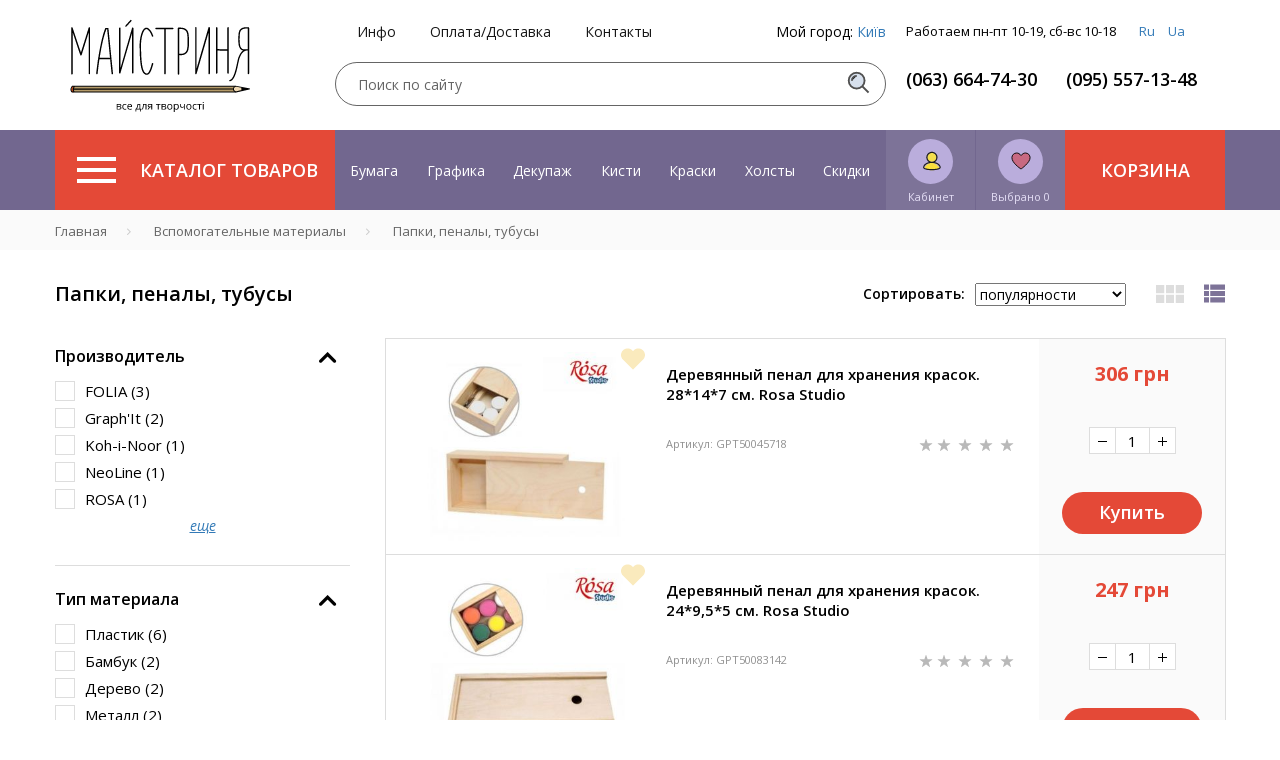

--- FILE ---
content_type: text/html; charset=utf-8
request_url: https://masterica.com.ua/papki-penaly-tubusy.html?view=list
body_size: 73764
content:
    
    <!DOCTYPE html> 
    <html>
    <head>
    	    	
    	
    	<title>Папки, пеналы, тубусы купить в Киеве по лучшей цене в интернет-магазине Мастерица. Быстрая доставка по Киеву и Украине. Широкий выбор товаров для рукоделия
 </title>
<link href="/bitrix/cache/css/s1/masterica/page_ab1f8140b6dc8d5481417f99a4a29fca/page_ab1f8140b6dc8d5481417f99a4a29fca_v1.css?173218564428017" rel="preload" as="style">
<link href="/bitrix/cache/css/s1/masterica/default_d3ec967708ad38ac042b7402d3197cb3/default_d3ec967708ad38ac042b7402d3197cb3_v1.css?1732185673412" rel="preload" as="style">
<link href="/bitrix/cache/css/s1/masterica/template_b82f288ee0ae97056d45285ebee74c76/template_b82f288ee0ae97056d45285ebee74c76_v1.css?1732185644357758" rel="preload" as="style">
	<link rel="preconnect" href="//fonts.googleapis.com">
	<link rel="preconnect" href="https://www.googletagmanager.com">
	<link rel="preconnect" href="https://bitrix.info">
	<link rel="alternate" href="https://masterica.com.ua/ua/papki-penaly-tubusy.html" hreflang="uk" />
	<link rel="alternate" href="https://masterica.com.ua/papki-penaly-tubusy.html" hreflang="ru" />
	<link rel="alternate" hreflang="x-default" href="https://masterica.com.ua/papki-penaly-tubusy.html" />

    		<meta name="description" content="Хотите купить Папки, пеналы, тубусы по выгодной цене? Магазин рукоделия №1 - &amp;quot;Мастерица&amp;quot;. Бесплатная доставка от 400 грн. Качество. Гарантия." />
    	<meta http-equiv="Content-Type" content="text/html; charset=utf-8">
    	<meta name="yandex-verification" content="2a392835ad062819">
    	
    	<meta name="apple-mobile-web-app-capable" content="yes" />
	<meta name="viewport" content="width=device-width,initial-scale=1,maximum-scale=1,user-scalable=no"/>
	<meta http-equiv="X-UA-Compatible" content="IE=edge,chrome=1"/>
	<meta name="HandheldFriendly" content="true"/>
	
    	<meta name="p:domain_verify" content="41135a071651b2c167c49a23ea0e439c"/>
        <meta name="it-rating" content="it-rat-d38ee365d059d1b2d08e94bfcca6d693" />
    	
    	
    	
    	
		 	<style>
        		@media (max-width: 767px){.card-product__content .card-product__article {    font-size: 10px;    min-height: 30px;.panel-breadcrumb .mCSB_scrollTools.mCSB_scrollTools_horizontal {max-heigth:30px;}}
	 	</style>
		
		
	
	
    	

    	
	    	    	    		   	
	


<!-- Google Tag Manager -->
<!-- End Google Tag Manager -->





<!-- Google tag (gtag.js) -->
        
        <style type="text/css">
                @media (min-width: 768px){.modalwindow {max-width: 640px;width: 640px;}}.modalwindow { position:fixed; /*display:none; /* Скрываем модальное окно по умолчанию */ z-index:500;    border-radius: 8px;    -webkit-box-shadow: 0 8px 40px rgba(0,0,0,.32);    box-shadow: 0 8px 40px rgba(0,0,0,.32);    background-color: #fff;    overflow-y: auto;}
h2 {    border-bottom: 1px solid #e9e9e9;    padding: 15px;    font-size: 25px;    color: #000;    margin: 0;    font-family: arial;    text-align: center;}.modalwindow .content {    padding: 20px;    color: #fff;    font-size: 22px;    line-height: 30px;}.close_old {    float: right;    margin-top: -47px;    margin-right: 15px;    width: 17px;    height: 17px;    display: block;    padding: 10px;    color: #fff;    text-align: center;    text-decoration: none;    font-weight: bold;    font-family: arial;}.close {
    position: absolute;
    z-index: 99;
    right: 0;
    top: 0;
    display: -webkit-box;
    display: -ms-flexbox;
    display: flex;
    flex-direction: row;
    justify-content: center;
    align-items: center;
    width: 56px;
    height: 56px;
    background-color: hsla(0,0%,100%,.8);
    border: none;
    border-radius: 8px;
    font-size: 20px;
}
.close:hover{
    text-decoration: none;
}

.dostavka_car{
    color: #a6a5a5;
    font-size: 14px;
    margin-bottom: 20px;
    line-height: normal;
}
.dostavka_car img{
    fill: #a6a5a5;
    margin: 10px 10px 10px 0;
}

@media (min-width: 468px){
    .location_button {
        text-align: right;
    }
    .lb_main{
        float: left;
    }
}
.location_button {
    margin: 30px 0 10px;
    font-size: 14px;
    line-height: 50px;
}
@media (max-width: 468px){
    .location_button a{
        display: block;
        text-align: center;
        float: none;
    }
}


.popup-fade {
    display: none;
}
.popup-fade:before {
    content: '';
    background: #000;
    position: fixed;
    left: 0;
    top: 0;
    width: 100%;
    height: 100%;
    opacity: 0.7;
    z-index: 9999;
}
.popup {
    position: fixed;
    z-index: 99999;
    opacity: 1;
}
        </style>
        






<meta property="ya:interaction" content="XML_FORM" />
<meta property="ya:interaction:url" content="https://masterica.com.ua/papki-penaly-tubusy.html?view=list&mode=xml" />
<link rel="canonical" href="https://masterica.com.ua/papki-penaly-tubusy.html" />
<meta property='og:title' content='Папки, пеналы, тубусы купить в Киеве по лучшей цене в интернет-магазине Мастерица. Быстрая доставка по Киеву и Украине. Широкий выбор товаров для рукоделия
 ' />
<meta property="og:image" content="https://masterica.com.ua/images/logo_maistrunya_text.png" />
<meta property='og:description' content='Хотите купить Папки, пеналы, тубусы по выгодной цене? Магазин рукоделия №1 - &quot;Мастерица&quot;. Бесплатная доставка от 400 грн. Качество. Гарантия.' />
<meta property="og:url" content="https://masterica.com.ua/papki-penaly-tubusy.html" />
<meta name="robots" content="noindex, follow" />



    	

<script type="text/javascript" data-skip-moving="true">(function(w, d, n) {var cl = "bx-core";var ht = d.documentElement;var htc = ht ? ht.className : undefined;if (htc === undefined || htc.indexOf(cl) !== -1){return;}var ua = n.userAgent;if (/(iPad;)|(iPhone;)/i.test(ua)){cl += " bx-ios";}else if (/Android/i.test(ua)){cl += " bx-android";}cl += (/(ipad|iphone|android|mobile|touch)/i.test(ua) ? " bx-touch" : " bx-no-touch");cl += w.devicePixelRatio && w.devicePixelRatio >= 2? " bx-retina": " bx-no-retina";var ieVersion = -1;if (/AppleWebKit/.test(ua)){cl += " bx-chrome";}else if ((ieVersion = getIeVersion()) > 0){cl += " bx-ie bx-ie" + ieVersion;if (ieVersion > 7 && ieVersion < 10 && !isDoctype()){cl += " bx-quirks";}}else if (/Opera/.test(ua)){cl += " bx-opera";}else if (/Gecko/.test(ua)){cl += " bx-firefox";}if (/Macintosh/i.test(ua)){cl += " bx-mac";}ht.className = htc ? htc + " " + cl : cl;function isDoctype(){if (d.compatMode){return d.compatMode == "CSS1Compat";}return d.documentElement && d.documentElement.clientHeight;}function getIeVersion(){if (/Opera/i.test(ua) || /Webkit/i.test(ua) || /Firefox/i.test(ua) || /Chrome/i.test(ua)){return -1;}var rv = -1;if (!!(w.MSStream) && !(w.ActiveXObject) && ("ActiveXObject" in w)){rv = 11;}else if (!!d.documentMode && d.documentMode >= 10){rv = 10;}else if (!!d.documentMode && d.documentMode >= 9){rv = 9;}else if (d.attachEvent && !/Opera/.test(ua)){rv = 8;}if (rv == -1 || rv == 8){var re;if (n.appName == "Microsoft Internet Explorer"){re = new RegExp("MSIE ([0-9]+[\.0-9]*)");if (re.exec(ua) != null){rv = parseFloat(RegExp.$1);}}else if (n.appName == "Netscape"){rv = 11;re = new RegExp("Trident/.*rv:([0-9]+[\.0-9]*)");if (re.exec(ua) != null){rv = parseFloat(RegExp.$1);}}}return rv;}})(window, document, navigator);</script>



<link href="/bitrix/cache/css/s1/masterica/page_ab1f8140b6dc8d5481417f99a4a29fca/page_ab1f8140b6dc8d5481417f99a4a29fca_v1.css?173218564428017" type="text/css" async  rel="stylesheet" />
<link href="/bitrix/cache/css/s1/masterica/default_d3ec967708ad38ac042b7402d3197cb3/default_d3ec967708ad38ac042b7402d3197cb3_v1.css?1732185673412" type="text/css" async  rel="stylesheet" />
<link href="/bitrix/cache/css/s1/masterica/template_b82f288ee0ae97056d45285ebee74c76/template_b82f288ee0ae97056d45285ebee74c76_v1.css?1732185644357758" type="text/css" async  data-template-style="true" rel="stylesheet" />
    	<!-- Google tag (gtag.js) -->
    </head>
    
    <!--svg-->
<svg xmlns="http://www.w3.org/2000/svg" xmlns:xlink="http://www.w3.org/1999/xlink" style="display:none">
    <def>
        <symbol id="icon-search" viewBox="0 0 25 25" >
            <path d="M10.4757 19.0899C15.2332 19.0899 19.0899 15.2332 19.0899 10.4757C19.0899 5.71817 15.2332 1.86145 10.4757 1.86145C5.71817 1.86145 1.86145 5.71817 1.86145 10.4757C1.86145 15.2332 5.71817 19.0899 10.4757 19.0899Z" fill="#D7E0ED" stroke="#505050" stroke-width="2" stroke-miterlimit="10"/>
            <path d="M5.30713 10.4757C5.30713 7.63297 7.63297 5.30713 10.4757 5.30713" stroke="#505050" stroke-width="2" stroke-miterlimit="10"/>
            <path d="M16.5056 16.5056L23.397 23.397" stroke="#505050" stroke-width="2" stroke-miterlimit="10"/>
        </symbol>
        <symbol id="icon-favorites" viewBox="0 0 22 20" >
            <path d="M1 6.30001C1 12 9.4 17.7 11 18.8C11.3 18.6 21 11.9 21 6.30001C21 3.50001 18.7 1.20001 15.9 1.20001C14.1 1.20001 12.4 2.20001 11.5 3.70001C11.3 4.00001 10.8 4.00001 10.6 3.70001C9.7 2.10001 8 1.20001 6.2 1.20001C3.3 1.20001 1 3.50001 1 6.30001Z" fill="#C86981" stroke="black" stroke-miterlimit="10"/>
        </symbol>
        <symbol id="icon-user" viewBox="0 0 20 22" fill="none">
            <path d="M3 18.6C4.2043 16.2 7.43871 13 10.7419 13C14.0452 13 17.6237 16.2 19 18.6C16.4194 19.4 16.9355 20.2 10.7419 21C5.58065 20.2 5.4086 19.4 3 18.6Z" fill="#F9DF3C"/>
<path d="M10.7419 13C7.43871 13 4.2043 16.2 3 18.6C5.4086 19.4 5.58065 20.2 10.7419 21M10.7419 13C14.0452 13 17.6237 16.2 19 18.6C16.4194 19.4 16.9355 20.2 10.7419 21M10.7419 13C10.7419 18.5107 10.7419 14.7604 10.7419 17M10.7419 13C10.7419 18.5107 10.7419 15.6667 10.7419 17M10.7419 21C10.7419 20.4315 10.7419 18.7897 10.7419 17" stroke="#F4DE4E" stroke-width="0.5"/>
<circle cx="11" cy="7" r="5" fill="#F4DE4E"/>
<path d="M14.2184 12.2358C15.9802 11.1518 17.161 9.21305 17.161 6.99934C17.161 3.60646 14.397 0.84613 11 0.84613C7.60297 0.84613 4.83892 3.60646 4.83892 6.99934C4.83892 9.21305 6.01978 11.1518 7.78155 12.2358C3.97743 13.088 1.30804 15.4159 1.30804 18.2332C1.30804 20.5386 7.40052 21.1538 11 21.1538C14.5994 21.1538 20.6919 20.5386 20.6919 18.2332C20.6919 15.4159 18.0225 13.088 14.2184 12.2358ZM6.10815 6.99934C6.10815 4.30635 8.30286 2.11536 11 2.11536C13.6971 2.11536 15.8918 4.30635 15.8918 6.99934C15.8918 9.69232 13.6971 11.8829 11 11.8829C8.30286 11.8829 6.10815 9.69232 6.10815 6.99934ZM11 19.8846C5.82575 19.8846 2.72849 18.7931 2.57764 18.2289C2.58156 15.4292 6.35847 13.1521 11 13.1521C15.641 13.1521 19.4176 15.4288 19.4223 18.2281C19.2752 18.7918 16.1776 19.8846 11 19.8846Z" fill="#1D1D1B"/>
        </symbol>
        <symbol id="icon-star" viewBox="0 0 14 12">
            <path d="M7.02098 0C6.92577 0 6.83056 0.0955098 6.73535 0.191008L5.40242 4.29741H1.02278C0.832362 4.29741 0.737152 4.3929 0.737152 4.5839C0.737152 4.6794 0.737152 4.77491 0.832362 4.77491L4.35511 7.35337L3.02218 11.5553C3.02218 11.6508 3.02218 11.8418 3.2126 11.9373C3.30781 11.9373 3.40302 11.9373 3.49823 11.9373L7.02098 9.3588L10.5437 11.9373C10.6389 12.0328 10.8294 12.0328 10.9246 11.8418C11.0198 11.7463 11.0198 11.6508 10.9246 11.5553L9.59164 7.35337L13.1144 4.77491C13.2096 4.67941 13.3048 4.48845 13.2096 4.39295C13.1144 4.29745 13.1144 4.29741 13.0192 4.29741H8.63954L7.30661 0.191008C7.2114 0.0955098 7.11619 0 7.02098 0Z"/>
        </symbol>
        <symbol id="icon-heart" viewBox="0 0 25 22">
            <path d="M22.2467 12.3434L22.9902 11.6086C25.6389 8.9906 25.6389 4.67328 22.9902 2.05532L22.8973 1.96347C20.2486 -0.654489 15.8806 -0.654489 13.2319 1.96347L12.4884 2.69833L11.7449 1.96347C9.09619 -0.654489 4.72816 -0.654489 2.07946 1.96347L1.98652 2.05532C-0.662175 4.67328 -0.662175 8.9906 1.98652 11.6086L2.73002 12.3434L12.4884 21.9885L22.2467 12.3434Z"/>
        </symbol>
        <symbol id="icon-v-grid" viewBox="0 0 28 18">
            <path d="M0 8.30769H8.23529V0H0V8.30769ZM0 18H8.23529V9.69231H0V18ZM9.88235 18H18.1176V9.69231H9.88235V18ZM19.7647 18H28V9.69231H19.7647V18ZM9.88235 8.30769H18.1176V0H9.88235V8.30769ZM19.7647 0V8.30769H28V0H19.7647Z"/>
        </symbol>
        <symbol id="icon-v-list" viewBox="0 0 21 18">
            <path d="M0 11.5714H4.94118V6.42857H0V11.5714ZM0 18H4.94118V12.8571H0V18ZM0 5.14286H4.94118V0H0V5.14286ZM6.17647 11.5714H21V6.42857H6.17647V11.5714ZM6.17647 18H21V12.8571H6.17647V18ZM6.17647 0V5.14286H21V0H6.17647Z"/>
        </symbol>
        <symbol id="icon-delete" viewBox="0 0 13 13">
            <circle cx="6.5" cy="6.5" r="6.5" fill="#F58866"/>
            <path d="M9.46699 4.19377C9.55736 4.28423 9.55736 4.43248 9.46699 4.52294L7.65483 6.33498C7.56445 6.42514 7.56445 6.57369 7.65483 6.66444L9.46612 8.47705C9.5565 8.56751 9.5565 8.71576 9.46612 8.80651L8.80634 9.46456C8.71567 9.55473 8.56726 9.55473 8.47659 9.46456L6.66588 7.65224C6.5755 7.56178 6.4268 7.56178 6.33642 7.65224L4.52426 9.46341C4.43388 9.55386 4.28518 9.55386 4.1948 9.46341L3.53589 8.80449C3.44551 8.71403 3.44551 8.56577 3.53589 8.47503L5.34862 6.66328C5.439 6.57311 5.439 6.42457 5.34862 6.33382L3.53733 4.52092C3.44666 4.43046 3.44666 4.28191 3.53733 4.19146L4.19682 3.53311C4.28778 3.44294 4.4359 3.44294 4.52657 3.5334L6.337 5.34544C6.42766 5.43618 6.57608 5.43618 6.66645 5.34573L8.47861 3.53456C8.5687 3.44439 8.71712 3.44439 8.80807 3.53456L9.46699 4.19377Z" fill="white"/>
        </symbol>
        <symbol id="icon-bonus" viewBox="0 0 27 27">
            <path d="M24.0497 16.2534L26.106 14.6547L24.3179 12.7008L25.7483 10.4804L23.4238 9.23697L24.1391 6.75013L21.457 6.30605L21.2781 3.64158L18.6854 4.08565L17.6126 1.68763L15.2881 2.93105L13.5 1.06592L11.7119 2.93105L9.38742 1.68763L8.40398 4.08565L5.72186 3.64158L5.54305 6.30605L2.95033 6.75013L3.57616 9.23697L1.25166 10.4804L2.77153 12.7008L0.894043 14.6547L3.03974 16.2534L1.96689 18.6514L4.4702 19.4508L4.20199 22.1153L6.88411 22.0264L7.50994 24.6021L10.0132 23.7139L11.4437 25.9343L13.5 24.3357L15.6457 25.9343L17.0762 23.7139L19.5795 24.6021L20.2053 22.0264L22.798 22.1153L22.6192 19.4508L25.1225 18.6514L24.0497 16.2534Z" fill="#89B283" stroke="black" stroke-miterlimit="10"/>
<path d="M8.40396 8.43763C8.76158 8.08237 9.298 7.81592 9.83443 7.81592C10.3709 7.81592 10.9073 7.99355 11.2649 8.43763C11.6225 8.79289 11.8907 9.32579 11.8907 9.85868C11.8907 10.3916 11.7119 10.9245 11.2649 11.2797C10.9073 11.635 10.3709 11.9014 9.83443 11.9014C9.298 11.9014 8.76158 11.7238 8.40396 11.2797C8.04635 10.9245 7.77814 10.3916 7.77814 9.85868C7.86754 9.32579 8.04635 8.79289 8.40396 8.43763Z" fill="#E8DA95" stroke="black" stroke-miterlimit="10"/>
<path d="M18.4172 18.2958C18.0596 18.6511 17.5232 18.9176 16.9867 18.9176C16.4503 18.9176 15.9139 18.7399 15.5563 18.2958C15.1987 17.9406 14.9305 17.4077 14.9305 16.8748C14.9305 16.3419 15.1093 15.809 15.5563 15.4537C15.9139 15.0985 16.4503 14.832 16.9867 14.832C17.5232 14.832 18.0596 15.0097 18.4172 15.4537C18.7748 15.809 19.043 16.3419 19.043 16.8748C18.9536 17.4965 18.7748 17.9406 18.4172 18.2958Z" fill="#E8DA95" stroke="black" stroke-miterlimit="10"/>
<path d="M17.3469 7.8784L7.80243 17.3628L9.38309 18.9326L18.9276 9.44822L17.3469 7.8784Z" fill="#E8DA95" stroke="black" stroke-miterlimit="10"/>
        </symbol>
        <symbol id="icon-wish-list" viewBox="0 0 27 27">
            <g clip-path="url(#clip0)">
<path d="M14.475 26.6331L14.493 26.6511L14.52 26.6871L14.556 26.7141L14.574 26.7321H14.583L14.619 26.7501L14.646 26.7681L14.682 26.7771L14.718 26.7861H14.754H14.79H14.826H14.862L14.898 26.7771L14.934 26.7681L14.961 26.7501L14.997 26.7321L15.006 26.7231L15.024 26.7051L15.06 26.6781L15.087 26.6421L15.105 26.6241L17.625 22.9971H26.148C26.364 22.9971 26.544 22.8171 26.544 22.6011V2.89112C26.544 2.79212 26.499 2.68412 26.427 2.61212C26.355 2.54012 26.256 2.49512 26.148 2.49512H3.396C3.18 2.49512 3 2.66612 3 2.89112V22.6101C3 22.7091 3.045 22.8171 3.117 22.8891C3.189 22.9611 3.288 23.0061 3.396 23.0061H11.919L14.475 26.6331Z" fill="black"/>
<path d="M3.79199 3.27783H25.77V22.2138H17.436L17.4 22.2228H17.364L17.319 22.2408L17.292 22.2498L17.247 22.2678L17.22 22.2768L17.184 22.3128L17.166 22.3308L17.121 22.3758L17.112 22.3848V22.3938L14.79 25.7238L12.45 22.3938V22.3848L12.432 22.3668L12.396 22.3308L12.369 22.3038L12.342 22.2768L12.306 22.2678L12.27 22.2498L12.243 22.2408L12.198 22.2228H12.162L12.126 22.2138H3.79199V3.27783Z" fill="#E28279"/>
<path d="M18.471 18.6229C18.606 18.6949 18.759 18.6769 18.885 18.5959C19.002 18.5059 19.065 18.3619 19.038 18.2089L18.336 14.0959L21.324 11.1799C21.432 11.0719 21.468 10.9189 21.423 10.7749C21.378 10.6309 21.252 10.5319 21.108 10.5049L16.977 9.9019L15.132 6.15789C15.069 6.02289 14.925 5.94189 14.781 5.94189C14.637 5.94189 14.493 6.02289 14.43 6.15789L12.585 9.9019L8.454 10.5049C8.31 10.5229 8.184 10.6309 8.139 10.7749C8.094 10.9189 8.13 11.0719 8.238 11.1799L11.226 14.0959L10.524 18.2089C10.497 18.3529 10.56 18.5059 10.677 18.5959C10.794 18.6859 10.956 18.6949 11.091 18.6229L14.781 16.6789L18.471 18.6229Z" fill="black"/>
<path d="M11.424 17.5608L12.027 14.0238C12.045 13.8978 12.009 13.7628 11.91 13.6728L9.345 11.1708L12.891 10.6578C13.017 10.6398 13.125 10.5588 13.188 10.4418L14.781 7.23779L16.365 10.4508C16.419 10.5678 16.536 10.6488 16.662 10.6668L20.208 11.1798L17.643 13.6818C17.553 13.7718 17.508 13.8978 17.526 14.0328L18.129 17.5698L14.961 15.8958C14.844 15.8328 14.709 15.8328 14.592 15.8958L11.424 17.5608Z" fill="#EAE534"/>
</g>
<defs>
<clipPath id="clip0">
<rect width="27" height="27" fill="white"/>
</clipPath>
</defs>
        </symbol>
        <symbol id="icon-history" viewBox="0 0 24 24">
            <g clip-path="url(#clip0)">
<path d="M5.31999 2.28023C5.47999 2.44023 5.72799 2.44023 5.88799 2.28023L7.19999 0.968227L8.51999 2.28823C8.67999 2.44823 8.92799 2.44823 9.08799 2.28823L10.408 0.968227L11.728 2.28823C11.888 2.44823 12.136 2.44823 12.296 2.28823L13.616 0.968227L14.936 2.28823C15.096 2.44823 15.344 2.44823 15.504 2.28823L16.824 0.968227L18.144 2.28823C18.304 2.44823 18.552 2.44823 18.712 2.28823L19.632 1.36823V22.6322L18.712 21.7122C18.552 21.5522 18.304 21.5522 18.144 21.7122L16.8 23.0322L15.48 21.7122C15.32 21.5522 15.072 21.5522 14.912 21.7122L13.6 23.0322L12.28 21.7122C12.12 21.5522 11.872 21.5522 11.712 21.7122L10.4 23.0322L9.07999 21.7122C8.91999 21.5522 8.67199 21.5522 8.51199 21.7122L7.19999 23.0322L5.87999 21.7202C5.71999 21.5602 5.47199 21.5602 5.31199 21.7202L4.39999 22.6322V1.36023L5.31999 2.28023ZM16.8 17.6002H17.6C17.824 17.6002 18 17.4242 18 17.2002C18 16.9762 17.824 16.8002 17.6 16.8002H16.8C16.576 16.8002 16.4 16.9762 16.4 17.2002C16.4 17.4242 16.576 17.6002 16.8 17.6002ZM16.8 14.4002H17.6C17.824 14.4002 18 14.2242 18 14.0002C18 13.7762 17.824 13.6002 17.6 13.6002H16.8C16.576 13.6002 16.4 13.7762 16.4 14.0002C16.4 14.2242 16.576 14.4002 16.8 14.4002ZM16.8 11.2002H17.6C17.824 11.2002 18 11.0242 18 10.8002C18 10.5762 17.824 10.4002 17.6 10.4002H16.8C16.576 10.4002 16.4 10.5762 16.4 10.8002C16.4 11.0242 16.576 11.2002 16.8 11.2002ZM16.8 8.00023H17.6C17.824 8.00023 18 7.82423 18 7.60023C18 7.37623 17.824 7.20023 17.6 7.20023H16.8C16.576 7.20023 16.4 7.37623 16.4 7.60023C16.4 7.82423 16.576 8.00023 16.8 8.00023ZM6.39999 17.6002H13.6C13.824 17.6002 14 17.4242 14 17.2002C14 16.9762 13.824 16.8002 13.6 16.8002H6.39999C6.17599 16.8002 5.99999 16.9762 5.99999 17.2002C5.99999 17.4242 6.17599 17.6002 6.39999 17.6002ZM6.39999 14.4002H11.2C11.424 14.4002 11.6 14.2242 11.6 14.0002C11.6 13.7762 11.424 13.6002 11.2 13.6002H6.39999C6.17599 13.6002 5.99999 13.7762 5.99999 14.0002C5.99999 14.2242 6.17599 14.4002 6.39999 14.4002ZM6.39999 11.2002H12.8C13.024 11.2002 13.2 11.0242 13.2 10.8002C13.2 10.5762 13.024 10.4002 12.8 10.4002H6.39999C6.17599 10.4002 5.99999 10.5762 5.99999 10.8002C5.99999 11.0242 6.17599 11.2002 6.39999 11.2002ZM6.39999 8.00023H11.2C11.424 8.00023 11.6 7.82423 11.6 7.60023C11.6 7.37623 11.424 7.20023 11.2 7.20023H6.39999C6.17599 7.20023 5.99999 7.37623 5.99999 7.60023C5.99999 7.82423 6.17599 8.00023 6.39999 8.00023Z" fill="#DBD675"/>
<path d="M6.4 16.8001H13.6C13.824 16.8001 14 16.9761 14 17.2001C14 17.4241 13.824 17.6001 13.6 17.6001H6.4C6.176 17.6001 6 17.4241 6 17.2001C6 16.9761 6.176 16.8001 6.4 16.8001Z" fill="black"/>
<path d="M6.4 13.5999H11.2C11.424 13.5999 11.6 13.7759 11.6 13.9999C11.6 14.2239 11.424 14.3999 11.2 14.3999H6.4C6.176 14.3999 6 14.2239 6 13.9999C6 13.7759 6.176 13.5999 6.4 13.5999Z" fill="black"/>
<path d="M6.4 7.2H11.2C11.424 7.2 11.6 7.376 11.6 7.6C11.6 7.824 11.424 8 11.2 8H6.4C6.176 8 6 7.824 6 7.6C6 7.376 6.176 7.2 6.4 7.2Z" fill="black"/>
<path d="M6.4 10.4002H12.8C13.024 10.4002 13.2 10.5762 13.2 10.8002C13.2 11.0242 13.024 11.2002 12.8 11.2002H6.4C6.176 11.2002 6 11.0242 6 10.8002C6 10.5762 6.176 10.4002 6.4 10.4002Z" fill="black"/>
<path d="M16.8 16.8001H17.6C17.824 16.8001 18 16.9761 18 17.2001C18 17.4241 17.824 17.6001 17.6 17.6001H16.8C16.576 17.6001 16.4 17.4241 16.4 17.2001C16.4 16.9761 16.576 16.8001 16.8 16.8001Z" fill="black"/>
<path d="M16.8 13.5999H17.6C17.824 13.5999 18 13.7759 18 13.9999C18 14.2239 17.824 14.3999 17.6 14.3999H16.8C16.576 14.3999 16.4 14.2239 16.4 13.9999C16.4 13.7759 16.576 13.5999 16.8 13.5999Z" fill="black"/>
<path d="M16.8 10.4002H17.6C17.824 10.4002 18 10.5762 18 10.8002C18 11.0242 17.824 11.2002 17.6 11.2002H16.8C16.576 11.2002 16.4 11.0242 16.4 10.8002C16.4 10.5762 16.576 10.4002 16.8 10.4002Z" fill="black"/>
<path d="M16.8 7.2H17.6C17.824 7.2 18 7.376 18 7.6C18 7.824 17.824 8 17.6 8H16.8C16.576 8 16.4 7.824 16.4 7.6C16.4 7.376 16.576 7.2 16.8 7.2Z" fill="black"/>
<path d="M19.6 1.3682L18.68 2.2882C18.52 2.4482 18.272 2.4482 18.112 2.2882L16.8 0.968202L15.48 2.2882C15.32 2.4482 15.072 2.4482 14.912 2.2882L13.6 0.968202L12.28 2.2882C12.12 2.4482 11.872 2.4482 11.712 2.2882L10.4 0.968202L9.08001 2.2882C8.92001 2.4482 8.67201 2.4482 8.51201 2.2882L7.20001 0.968202L5.88001 2.2882C5.72001 2.4482 5.47201 2.4482 5.31201 2.2882L4.40001 1.3682V0.400202H3.60001C3.60001 0.296201 3.64001 0.192201 3.72001 0.120201C3.88001 -0.0397987 4.12801 -0.0397987 4.28801 0.120201L5.60001 1.4322L6.92001 0.112201C7.08001 -0.0477991 7.32801 -0.0477991 7.48801 0.112201L8.80801 1.4322L10.128 0.112201C10.288 -0.0477991 10.536 -0.0477991 10.696 0.112201L12.016 1.4322L13.336 0.112201C13.496 -0.0477991 13.744 -0.0477991 13.904 0.112201L15.224 1.4322L16.544 0.112201C16.704 -0.0477991 16.952 -0.0477991 17.112 0.112201L18.432 1.4322L19.752 0.112201C19.912 -0.0477991 20.16 -0.0477991 20.32 0.112201C20.4 0.192201 20.44 0.296201 20.44 0.392201H19.64V1.3682H19.6Z" fill="black"/>
<path d="M19.72 23.88L18.4 22.568L17.08 23.88C16.92 24.04 16.672 24.04 16.512 23.88L15.2 22.568L13.88 23.88C13.72 24.04 13.472 24.04 13.312 23.88L12 22.568L10.68 23.88C10.52 24.04 10.272 24.04 10.112 23.88L8.80001 22.568L7.48001 23.88C7.32001 24.04 7.07201 24.04 6.91201 23.88L5.60001 22.568L4.28001 23.88C4.12001 24.04 3.87201 24.04 3.71201 23.88C3.63201 23.8 3.59201 23.696 3.59201 23.6H4.39201V22.632L5.31201 21.712C5.47201 21.552 5.72001 21.552 5.88001 21.712L7.20001 23.032L8.52001 21.712C8.68001 21.552 8.92801 21.552 9.08801 21.712L10.4 23.032L11.72 21.712C11.88 21.552 12.128 21.552 12.288 21.712L13.6 23.032L14.92 21.712C15.08 21.552 15.328 21.552 15.488 21.712L16.8 23.032L18.12 21.712C18.28 21.552 18.528 21.552 18.688 21.712L19.6 22.632V23.6H20.4C20.4 23.704 20.36 23.808 20.28 23.88C20.128 24.04 19.872 24.04 19.72 23.88Z" fill="black"/>
<path d="M4.40001 1.3681V22.6321V23.6001H3.60001V0.400097H4.40001V1.3681Z" fill="black"/>
<path d="M19.6 22.6321V1.3681V0.400097H20.4V23.6001H19.6V22.6321Z" fill="black"/>
</g>
<defs>
<clipPath id="clip0">
<rect width="24" height="24" fill="white" transform="matrix(1 0 0 -1 0 24)"/>
</clipPath>
</defs>
        </symbol>
        <symbol id="icon-basket" viewBox="0 0 35 35">
            <path d="M23.3105 8.75V6.76758C23.3105 5.46191 22.3193 4.375 20.9521 4.375H14.041C12.6807 4.375 11.6895 5.46191 11.6895 6.76758V8.75H5.46875V10.9375H6.09766C6.09766 10.9375 6.4668 10.9785 6.6582 11.1699C6.84961 11.3613 6.9248 11.7852 6.9248 11.7852L8.22363 28.3076C8.32617 30.3174 8.32617 30.625 10.6846 30.625H24.3154C26.6738 30.625 26.6738 30.3242 26.7764 28.3145L28.0752 11.7988C28.0752 11.7988 28.1504 11.3682 28.3418 11.1768C28.5332 10.9854 28.9023 10.9443 28.9023 10.9443H29.5312V8.75684H23.3105V8.75ZM13.125 6.76758C13.125 6.11133 13.6582 5.74219 14.335 5.74219H20.6035C21.2803 5.74219 21.875 6.11816 21.875 6.76758V8.75H13.125V6.76758ZM12.5439 26.25L11.8398 13.125H13.2275L13.9453 26.25H12.5439ZM18.2588 26.25H16.7549V13.125H18.2588V26.25ZM22.4697 26.25H21.0752L21.793 13.125H23.1807L22.4697 26.25Z" fill="#E44937"/>
        </symbol>
        <symbol id="icon-delete-lg" viewBox="0 0 24 24">
            <circle cx="12" cy="12" r="12" fill="#E44937"/>
<path d="M17.8614 17.0296L12.7577 11.926L17.7625 6.92105C17.9514 6.73218 17.9514 6.42621 17.7625 6.23735C17.5737 6.04852 17.2675 6.04852 17.0788 6.23735L12.074 11.2422L6.97029 6.13849C6.78239 5.95058 6.47756 5.95058 6.28965 6.13849C6.10153 6.32639 6.10153 6.63144 6.28965 6.81935L11.3933 11.923L6.13912 17.1772C5.95037 17.3661 5.95037 17.6721 6.13912 17.8609C6.32796 18.0498 6.63407 18.0498 6.82292 17.8609L12.077 12.6067L17.1808 17.7105C17.3687 17.8984 17.6733 17.8984 17.8614 17.7105C18.0493 17.5226 18.0493 17.2176 17.8614 17.0296H17.8614Z" fill="white"/>
        </symbol>
        <symbol id="icon-arrow-next" viewBox="0 0 9 17">
            <path d="M1.09987 0.935059L0.390625 1.6443L7.24639 8.50006L0.390625 15.3558L1.09987 16.0651L8.66487 8.50006L1.09987 0.935059Z" fill="#656565"/>
        </symbol>
        <symbol id="icon-back" viewBox="0 0 16 12">
            <path d="M6.52308 11.3484C6.45198 11.3484 6.37816 11.3211 6.32347 11.2664L1.08714 6.20781C1.00237 6.12578 0.975031 6 1.02152 5.89336C1.06527 5.78398 1.17191 5.71289 1.28948 5.71289H10.0067C12.7602 5.71289 15.0024 7.95234 15.0024 10.7086V11.0586C15.0024 11.2172 14.8739 11.3457 14.7153 11.3457C14.5567 11.3457 14.4282 11.2172 14.4282 11.0586V10.7059C14.4282 8.26953 12.4457 6.28711 10.0094 6.28711H2.00042L6.72269 10.8508C6.83753 10.9602 6.84027 11.1434 6.73089 11.2582C6.67347 11.3184 6.59964 11.3484 6.52308 11.3484Z" fill="#656565" stroke="#656565"/>
<path d="M1.28687 6.28711C1.2103 6.28711 1.13648 6.25703 1.07905 6.19961C0.969679 6.08477 0.972413 5.90157 1.08726 5.79219L6.32359 0.733595C6.43843 0.62422 6.62163 0.626954 6.73101 0.741798C6.84038 0.856642 6.83765 1.03985 6.7228 1.14922L1.48648 6.20782C1.43179 6.2625 1.36069 6.28711 1.28687 6.28711Z" fill="#656565" stroke="#656565"/>
        </symbol>
        <symbol id="icon-back-wh" viewBox="0 0 16 12">
            <path d="M6.52308 11.3484C6.45198 11.3484 6.37816 11.3211 6.32347 11.2664L1.08714 6.20781C1.00237 6.12578 0.975031 6 1.02152 5.89336C1.06527 5.78398 1.17191 5.71289 1.28948 5.71289H10.0067C12.7602 5.71289 15.0024 7.95234 15.0024 10.7086V11.0586C15.0024 11.2172 14.8739 11.3457 14.7153 11.3457C14.5567 11.3457 14.4282 11.2172 14.4282 11.0586V10.7059C14.4282 8.26953 12.4457 6.28711 10.0094 6.28711H2.00042L6.72269 10.8508C6.83753 10.9602 6.84027 11.1434 6.73089 11.2582C6.67347 11.3184 6.59964 11.3484 6.52308 11.3484Z" fill="#ffffff" stroke="#ffffff"/>
<path d="M1.28687 6.28711C1.2103 6.28711 1.13648 6.25703 1.07905 6.19961C0.969679 6.08477 0.972413 5.90157 1.08726 5.79219L6.32359 0.733595C6.43843 0.62422 6.62163 0.626954 6.73101 0.741798C6.84038 0.856642 6.83765 1.03985 6.7228 1.14922L1.48648 6.20782C1.43179 6.2625 1.36069 6.28711 1.28687 6.28711Z" fill="#ffffff" stroke="#ffffff"/>
        </symbol>
        <symbol id="icon-pay-ok" viewBox="0 0 31 27">
            <rect y="5" width="26" height="22" fill="url(#pattern0)"/>
<rect x="18" y="3" width="11" height="8" fill="white"/>
<path d="M23.5 0C19.3581 0 16 3.35813 16 7.5C16 11.6425 19.3581 15 23.5 15C27.6419 15 31 11.6425 31 7.5C31 3.35813 27.6419 0 23.5 0ZM28.3462 5.97563L22.9669 11.355C22.8569 11.4656 22.6781 11.4656 22.5688 11.355L21.7737 10.5519C21.6644 10.4419 21.485 10.2619 21.3763 10.1506L19.5263 8.20562C19.4719 8.15125 19.4431 8.07438 19.4431 8.00125C19.4431 7.92938 19.4719 7.85938 19.5263 7.805L20.3369 7.07438C20.3919 7.01813 20.465 6.99063 20.5375 6.99063C20.6088 6.99125 20.68 7.01938 20.7344 7.07438L22.5694 8.94625C22.6788 9.0575 22.8575 9.0575 22.9675 8.94625L27.1544 4.77063C27.2644 4.66 27.4425 4.66 27.5519 4.77063L28.3469 5.57375C28.4562 5.68375 28.4562 5.865 28.3462 5.97563Z" fill="#6C9D15"/>
<defs>
<pattern id="pattern0" patternContentUnits="objectBoundingBox" width="1" height="1">
<use xlink:href="#image0" transform="scale(0.0384615 0.0454545)"/>
</pattern>
<image id="image0" width="26" height="22" xlink:href="[data-uri]"/>
</defs>
        </symbol>
        <symbol id="icon-pay-not" viewBox="0 0 31 28">
            <g clip-path="url(#clip0)" filter="url(#filter0_d)">
<rect width="1600" height="3284" transform="translate(-1407 -1079)" fill="white"/>
<rect x="-586.5" y="-17.5" width="637" height="64" stroke="#EEEEEE"/>
<rect y="6" width="26" height="22" fill="url(#pattern0)"/>
<circle cx="23.5" cy="7.5" r="7.5" fill="#BABABA"/>
<path d="M26.9232 4.83895C27.0275 4.94332 27.0275 5.11439 26.9232 5.21876L24.8323 7.30957C24.728 7.41361 24.728 7.58501 24.8323 7.68972L26.9222 9.7812C27.0265 9.88557 27.0265 10.0566 26.9222 10.1613L26.1609 10.9206C26.0563 11.0247 25.8851 11.0247 25.7804 10.9206L23.6912 8.82949C23.5869 8.72512 23.4153 8.72512 23.311 8.82949L21.2201 10.9193C21.1158 11.0237 20.9442 11.0237 20.8399 10.9193L20.0796 10.159C19.9754 10.0546 19.9754 9.88357 20.0796 9.77886L22.1713 7.68839C22.2755 7.58435 22.2755 7.41295 22.1713 7.30824L20.0813 5.21643C19.9767 5.11206 19.9767 4.94066 20.0813 4.83628L20.8423 4.07665C20.9472 3.97261 21.1181 3.97261 21.2227 4.07699L23.3117 6.1678C23.4163 6.2725 23.5875 6.2725 23.6918 6.16813L25.7828 4.07832C25.8867 3.97428 26.058 3.97428 26.1629 4.07832L26.9232 4.83895Z" fill="white"/>
</g>
<defs>
<filter id="filter0_d" x="-1411" y="-1079" width="1608" height="3292" filterUnits="userSpaceOnUse" color-interpolation-filters="sRGB">
<feFlood flood-opacity="0" result="BackgroundImageFix"/>
<feColorMatrix in="SourceAlpha" type="matrix" values="0 0 0 0 0 0 0 0 0 0 0 0 0 0 0 0 0 0 127 0"/>
<feOffset dy="4"/>
<feGaussianBlur stdDeviation="2"/>
<feColorMatrix type="matrix" values="0 0 0 0 0 0 0 0 0 0 0 0 0 0 0 0 0 0 0.25 0"/>
<feBlend mode="normal" in2="BackgroundImageFix" result="effect1_dropShadow"/>
<feBlend mode="normal" in="SourceGraphic" in2="effect1_dropShadow" result="shape"/>
</filter>
<pattern id="pattern0" patternContentUnits="objectBoundingBox" width="1" height="1">
<use xlink:href="#image0" transform="scale(0.0384615 0.0454545)"/>
</pattern>
<clipPath id="clip0">
<rect width="1600" height="3284" fill="white" transform="translate(-1407 -1079)"/>
</clipPath>
<image id="image0" width="26" height="22" xlink:href="[data-uri]"/>
</defs>
        </symbol>
        <symbol id="icon-close-m" viewBox="0 0 19 19">
            <path d="M18.7848 17.5378L11.1323 9.88548L18.6365 2.38124C18.9197 2.09805 18.9197 1.63929 18.6365 1.35612C18.3534 1.07299 17.8942 1.07299 17.6114 1.35612L10.1072 8.86033L2.45461 1.20789C2.17287 0.926147 1.71581 0.926147 1.43406 1.20789C1.15198 1.48963 1.15198 1.94701 1.43406 2.22875L9.08647 9.88107L1.20835 17.7591C0.925341 18.0423 0.925341 18.5011 1.20835 18.7842C1.49151 19.0674 1.95049 19.0674 2.23364 18.7842L10.1116 10.9062L17.7643 18.5587C18.046 18.8405 18.5027 18.8405 18.7848 18.5587C19.0665 18.2769 19.0665 17.8196 18.7848 17.5378H18.7848Z" fill="black"/>
        </symbol>
        <symbol id="icon-cart" viewBox="0 0 23 21">
            <path d="M3.84 5.013H21.78L20.538 10.671C20.538 10.671 19.848 12.741 19.227 13.224C18.606 13.707 3.84 13.707 3.84 13.707V5.013Z" fill="#D37B75"/>
<path d="M17.364 16.191C18.468 16.122 19.71 16.95 19.71 18.192C19.71 19.158 18.882 19.986 17.985 20.124C16.605 20.262 15.294 18.675 15.639 17.502C15.777 16.743 16.605 16.26 17.364 16.191Z" fill="#D37B75"/>
<path d="M5.01297 16.191C6.11697 16.122 7.35899 16.95 7.35899 18.192C7.35899 19.158 6.53099 19.986 5.63399 20.124C4.25399 20.262 2.94297 18.675 3.28797 17.502C3.49497 16.743 4.32297 16.26 5.01297 16.191Z" fill="#D37B75"/>
<path d="M5.49602 15.501C6.73802 15.501 7.84198 16.398 8.04898 17.64H14.88C15.087 16.467 16.191 15.501 17.433 15.501C18.882 15.501 20.055 16.674 20.055 18.123C20.055 19.572 18.882 20.745 17.433 20.745C16.191 20.745 15.087 19.848 14.88 18.606H8.04898C7.84198 19.779 6.73802 20.745 5.49602 20.745C4.04702 20.745 2.87398 19.572 2.87398 18.123C2.94298 16.674 4.11602 15.501 5.49602 15.501ZM17.502 19.71C18.399 19.71 19.158 19.02 19.158 18.054C19.158 17.157 18.468 16.398 17.502 16.398C16.536 16.398 15.846 17.088 15.846 18.054C15.846 19.02 16.605 19.71 17.502 19.71ZM5.49602 19.71C6.39302 19.71 7.15203 19.02 7.15203 18.054C7.15203 17.157 6.46202 16.398 5.49602 16.398C4.53002 16.398 3.84 17.088 3.84 18.054C3.909 19.02 4.59902 19.71 5.49602 19.71Z" fill="#505050" stroke="#505050" stroke-width="0.4" stroke-miterlimit="10"/>
<path d="M0.597035 0.459001C0.735036 0.252001 1.01104 0.113988 1.28703 0.251988L4.11602 1.494V4.39199H22.47L21.021 11.706C20.469 13.362 18.882 14.466 17.157 14.466H3.08102V4.875V4.39199V2.115L0.803984 1.149C0.596985 1.011 0.459034 0.666001 0.597035 0.459001ZM4.04703 13.431H17.157C18.468 13.431 19.641 12.603 20.124 11.43L21.297 5.35801H4.11602V13.431H4.04703Z" fill="#505050" stroke="#505050" stroke-width="0.4" stroke-miterlimit="10"/>
        </symbol>
        <symbol id="icon-decoupage" viewBox="0 0 42 43">
            <path d="M41.4514 31.7L41.4514 1.35L1.23428 1.35L1.23428 31.7L41.4514 31.7Z" fill="black" stroke="black" stroke-width="0.75" stroke-miterlimit="10" stroke-linecap="round" stroke-linejoin="round"/>
<path d="M18.1371 4.95C15.66 6 13.96 8.4 13.8143 11.25C17.8943 11.5 21.3429 14.55 22.12 18.85C32.3686 16.6 26.7343 1.55 18.1371 4.95Z" fill="#A6D3D0"/>
<path d="M26.6857 26.55C27.56 25.3 28.6771 24.35 29.8914 23.8C30.0857 22.45 30.4743 21.15 31.0086 19.95C29.4057 19.55 27.9486 18.3 26.9286 16.5C25.7628 18.3 24.16 19.55 22.4114 20C22.4114 20.85 22.3143 21.75 22.1686 22.6C22.9457 22.85 23.7228 23.25 24.4028 23.8C25.2286 24.5 26.0057 25.45 26.6857 26.55Z" fill="#E9A039"/>
<path d="M8.90857 24.65C9.92857 25.75 11.2886 26.55 12.8429 26.8C14.3971 23.9 17.3114 22 20.5657 21.95C22.6057 15.2 16.4857 11.85 11.8229 13.25C6.82 14.7 5.60571 21 8.90857 24.65Z" fill="#CDCBCC"/>
<path d="M27.9971 7.20001C29.8429 5.70001 32.32 5.30001 34.5543 6.10001C34.02 4.85001 33.8257 3.65001 33.8257 2.30001C30.7171 2.30001 27.6086 2.30001 24.4514 2.30001C24.4029 2.80001 24.2571 3.35001 24.16 3.85001C25.7629 4.50001 27.0743 5.70001 27.9971 7.20001Z" fill="#F7E9B8"/>
<path d="M28.0943 8.3C28.92 11.05 28.7257 14 27.22 16.6C28.3371 18.25 30.1829 19.2 32.1257 19.2C33.7286 19.2 35.2829 18.55 36.4 17.35C38.7314 14.9 38.7314 10.9 36.4 8.5C34.1657 6.15 30.4257 6.05 28.0943 8.3Z" fill="#E54837"/>
<path d="M37.9057 16.9C38.5857 16.95 39.2171 17.05 39.8486 17.2C40.0914 17.25 40.3343 17.35 40.5771 17.4C40.5771 15.3 40.5771 13.2 40.5771 11.1C39.8 10.95 39.0229 10.75 38.2943 10.45C39.12 12.55 38.9743 14.9 37.9057 16.9Z" fill="#F7E9B8"/>
<path d="M40.5771 10.1C40.5771 7.5 40.5771 4.9 40.5771 2.25C38.6829 2.25 36.8371 2.25 34.9429 2.25C34.7486 6 37.1286 9.25 40.5771 10.1Z" fill="#CDCBCC"/>
<path d="M23.7714 23.8C19.0114 21 13.28 24.95 13.5714 30.7C17.2143 30.7 20.8086 30.7 24.4028 30.7C24.4514 28.9 24.9371 27.25 25.86 25.75C25.2771 24.95 24.5486 24.3 23.7714 23.8Z" fill="#F7E9B8"/>
<path d="M11.7257 27.6C10.22 27.15 8.85999 26.05 7.79142 24.55C7.01428 23.4 6.43142 22 6.09142 20.5C4.92571 21.2 3.66285 21.55 2.39999 21.4C2.39999 21.65 2.39999 21.95 2.39999 22.2C5.55714 22.95 8.03428 26.35 8.56856 30.7C9.53999 30.7 10.56 30.7 11.5314 30.7C11.4343 29.7 11.5314 28.6 11.7257 27.6Z" fill="#E9A039"/>
<path d="M40.5771 18.7C39.4114 18.15 38.2457 18 36.9343 18.15C35.8657 19.15 34.5543 19.85 33.0971 20.05C29.7943 23.4 31.0571 28.85 35.0886 30.7C36.8857 30.7 38.7314 30.7 40.5286 30.7L40.5771 30.7C40.5771 26.7 40.5771 22.7 40.5771 18.7Z" fill="#A6D3D0"/>
<path d="M2.20572 22.9C2.20572 25.5 2.20571 28.1 2.20571 30.7C3.90571 30.7 5.65428 30.7 7.35428 30.7C6.86856 26.8 4.82857 23.75 2.20572 22.9Z" fill="#A6D3D0"/>
<path d="M25.9571 30.7C27.9971 30.7 29.9886 30.7 32.0286 30.7C30.5714 29.2 29.6971 27.1 29.6486 24.95C27.3657 26.05 26.1029 28.25 25.9571 30.7Z" fill="#CDCBCC"/>
<path d="M9.10286 12.9C8.71429 11.15 7.59714 9.6 5.99429 8.75C5.02286 10.2 3.76 11.25 2.20571 11.9C2.20571 14.8 2.20571 17.65 2.20571 20.55C3.51714 20.7 4.82857 20.4 5.94571 19.8C5.84857 17.1 6.91714 14.6 9.10286 12.9Z" fill="#E54837"/>
<path d="M5.65428 7.4C7.79142 8.55 9.39428 10.55 10.0743 12.85C10.7543 12.55 11.5314 12.3 12.3086 12.15C12.3571 11.3 12.4543 10.5 12.6971 9.75C9.63713 8.45 7.49999 5.6 7.11142 2.3C6.72285 2.3 6.38285 2.3 5.99428 2.3C6.28571 4.05 6.23713 5.7 5.65428 7.4Z" fill="#F7E9B8"/>
<path d="M12.6486 8.3C14.6886 4.70001 18.38 2.75001 22.3628 3.45001C22.46 3.05001 22.5571 2.70001 22.6057 2.30001C17.8457 2.30001 13.0371 2.30001 8.27714 2.30001C8.66571 4.95001 10.3171 7.25 12.6486 8.3Z" fill="#CDCBCC"/>
<path d="M4.73143 2.3C3.90571 2.3 3.03142 2.3 2.20571 2.3C2.20571 5.2 2.20571 8.15001 2.20571 11.05C4.34285 9.30001 5.46 5.80001 4.73143 2.3Z" fill="#E9A039"/>
        </symbol>
        <symbol id="icon-paper" viewBox="0 0 36 36">
            <g clip-path="url(#clip0)">
<path d="M25.3598 12.3423C24.9129 12.4167 24.4661 12.4167 24.0564 12.3795C23.5723 12.3423 23.1255 12.2305 22.6786 12.0071C22.269 11.8209 21.8966 11.5975 21.5614 11.2996C21.4125 11.1506 21.2635 10.9644 21.1145 10.8155C20.9656 10.6293 20.8539 10.4431 20.7794 10.2196C20.6677 9.99619 20.5932 9.77276 20.5187 9.51209C20.4442 9.21417 20.3698 8.9535 20.3325 8.65559C20.258 8.17148 20.258 7.68737 20.2953 7.20326C20.3325 6.64468 20.407 6.12333 20.5187 5.56475H8.52774C7.78296 5.56475 7.07542 5.86266 6.59131 6.42124C6.06996 6.94259 5.77205 7.68737 5.77205 8.43215V31.2969C5.77205 32.0417 6.06996 32.7865 6.59131 33.3078C7.11266 33.8292 7.8202 34.1643 8.52774 34.1643H24.0192C24.764 34.1643 25.4715 33.8664 25.9556 33.3078C26.477 32.7865 26.7749 32.0417 26.7749 31.2969V12.0443C26.328 12.1561 25.8439 12.2678 25.3598 12.3423Z" fill="#CDCBCC"/>
<path d="M27.8548 9.9962C27.4079 10.0334 26.9983 10.0707 26.5514 10.0334C26.0673 9.9962 25.6205 9.88448 25.1736 9.69828C24.764 9.51209 24.3916 9.28865 24.0937 8.99074C23.9447 8.84178 23.7958 8.69283 23.6468 8.50663C23.4978 8.32044 23.3861 8.13424 23.3116 7.94805C23.1999 7.72461 23.1254 7.50118 23.051 7.27775C22.9765 7.01707 22.902 6.7564 22.8648 6.49573C22.7903 6.04886 22.7903 5.56475 22.8275 5.11788C22.8648 4.59653 22.9393 4.07519 23.051 3.55384H11.209C10.5014 3.55384 9.79387 3.85175 9.27252 4.33586C8.75117 4.85721 8.4905 5.52751 8.4905 6.27229V28.0571C8.4905 28.7647 8.78841 29.4722 9.27252 29.9936C9.79387 30.5149 10.4642 30.7756 11.209 30.7756H26.5142C27.2217 30.7756 27.9293 30.4777 28.4506 29.9936C28.972 29.4722 29.2327 28.8019 29.2327 28.0571V9.73552C28.7858 9.84724 28.3389 9.95896 27.8548 9.9962Z" fill="#F7E9B8"/>
<path d="M23.4978 6.42125C23.5351 6.64468 23.5723 6.90535 23.6468 7.12879C23.7213 7.31498 23.7958 7.50118 23.8702 7.68737C23.9447 7.83633 24.0564 8.02253 24.1681 8.17148C24.2799 8.32044 24.3916 8.43216 24.5405 8.58111C24.8012 8.84179 25.0991 9.02798 25.4343 9.1397C25.8067 9.28865 26.2163 9.40037 26.6259 9.43761C26.9983 9.47485 27.4079 9.47485 27.8176 9.43761C28.2644 9.36313 28.6741 9.28865 29.0837 9.17694L23.6468 3.74004C23.5723 4.22414 23.4978 4.70825 23.4606 5.15512C23.4234 5.60199 23.4606 6.01162 23.4978 6.42125Z" fill="#CDCBCC"/>
<path d="M29.8657 9.54933V9.36313V9.06522L29.6423 8.84178L23.9447 3.18145L23.7213 2.95802H23.684H23.3861H23.2744H23.1999H11.209C10.3152 2.95802 9.49596 3.29317 8.86289 3.92623C8.22983 4.55929 7.89468 5.37855 7.89468 6.27229V28.0571C7.89468 28.9509 8.22983 29.7701 8.86289 30.4032C9.49596 31.0363 10.3152 31.3714 11.209 31.3714H26.5142C27.4079 31.3714 28.2272 31.0363 28.8603 30.4032C29.4933 29.7701 29.8285 28.9509 29.8285 28.0571V9.54933H29.8657ZM28.4506 29.9936C27.9293 30.5149 27.259 30.7756 26.5142 30.7756H11.209C10.5014 30.7756 9.79387 30.4777 9.27252 29.9936C8.75117 29.4722 8.4905 28.8019 8.4905 28.0571V6.30953C8.4905 5.60199 8.78841 4.89445 9.27252 4.3731C9.79387 3.85175 10.4642 3.59108 11.209 3.59108H23.0882H23.3861H23.4606L23.4978 3.62832L23.6468 3.77727L29.0837 9.17694L29.1954 9.28865L29.2327 9.32589V9.36313V9.73552V28.0944C29.2699 28.8019 28.972 29.5095 28.4506 29.9936Z" fill="black" stroke="black" stroke-width="0.75" stroke-miterlimit="10"/>
<path d="M22.902 6.49573C22.9393 6.7564 22.9765 7.01707 23.0882 7.27775C23.1627 7.50118 23.2372 7.72461 23.3489 7.94805C23.4606 8.13424 23.5723 8.32044 23.684 8.50663C23.833 8.69283 23.9447 8.84178 24.1309 8.99074C24.4661 9.28865 24.8384 9.51209 25.2108 9.69828C25.6577 9.88448 26.1046 9.99619 26.5887 10.0334C27.0356 10.0707 27.4452 10.0707 27.892 9.9962C28.3762 9.92172 28.823 9.84724 29.2699 9.73552V9.36313V9.32589L29.2327 9.28865L29.1209 9.17694C28.7113 9.28865 28.2644 9.36313 27.8548 9.43761C27.4824 9.47485 27.0728 9.47485 26.6632 9.43761C26.2535 9.40037 25.8439 9.28865 25.4715 9.1397C25.1364 8.99074 24.8384 8.80455 24.5778 8.58111C24.4288 8.46939 24.3171 8.32044 24.2054 8.17148C24.0937 8.02253 23.9819 7.87357 23.9075 7.68737C23.833 7.50118 23.7585 7.31498 23.684 7.12879C23.6096 6.90535 23.5723 6.64468 23.5351 6.42125C23.4606 6.01162 23.4234 5.60199 23.4606 5.15512C23.4978 4.67101 23.5723 4.1869 23.6468 3.74004L23.4978 3.59108H23.4606H23.3861H23.0882C22.9765 4.11243 22.902 4.63377 22.8648 5.15512C22.8275 5.56475 22.8275 6.04886 22.902 6.49573Z" fill="black" stroke="black" stroke-width="0.75" stroke-miterlimit="10"/>
<path d="M26.5142 31.8928C26.5142 31.9672 26.5142 32.0045 26.477 32.079C26.4397 32.1907 26.4025 32.2651 26.328 32.3396C26.1418 32.5631 25.9556 32.7493 25.6949 32.9355C25.4343 33.1216 25.0991 33.3078 24.8012 33.4196C24.4661 33.5313 24.1309 33.6058 23.7958 33.6058H8.4905C7.78296 33.6058 7.07542 33.3078 6.55407 32.8237C6.03273 32.3024 5.77205 31.6321 5.77205 30.8873V9.02798C5.77205 8.32043 5.95825 7.65013 6.33064 7.05431C6.4796 6.83087 6.66579 6.64468 6.88923 6.49572C7.03818 6.384 7.22438 6.30952 7.41057 6.30952H7.70849L7.67125 5.7137H7.37333C7.07542 5.7137 6.77751 5.82542 6.51684 6.01161C6.25616 6.19781 5.99549 6.45848 5.80929 6.75639C5.36242 7.4267 5.13899 8.24596 5.13899 9.06521V30.8501C5.13899 31.7438 5.47414 32.5631 6.10721 33.1961C6.74027 33.8292 7.55953 34.1643 8.45327 34.1643H23.7585C24.1681 34.1643 24.5778 34.0899 24.9502 33.9409C25.3226 33.792 25.6577 33.643 25.9929 33.3823C26.2908 33.1961 26.5142 32.9355 26.7376 32.6748C26.8121 32.5631 26.9238 32.4141 26.9611 32.3024C27.0356 32.1907 27.0356 32.0417 27.0728 31.8928V31.5948L26.5142 31.8928Z" fill="black" stroke="black" stroke-width="0.75" stroke-miterlimit="10"/>
</g>
<defs>
<clipPath id="clip0">
<rect width="36" height="36" fill="white"/>
</clipPath>
</defs>
        </symbol>
        <symbol id="icon-grafica" viewBox="0 0 58 32">
            <path d="M0.0851059 30.2766C0.0851059 30.7234 0.404255 31.0426 0.851063 31.0426H0.914893H42.4043C42.8511 31.0426 43.1702 30.7234 43.1702 30.2766V20.4468L57.0213 8.06383C57.3404 7.80851 57.4043 7.29787 57.0851 6.97873L51.9787 1.23405C51.8511 1.04256 51.5957 0.978726 51.3404 0.978726C51.1489 0.978726 51.0213 1.04256 50.8936 1.17022L43.234 8.06383V0.851066C43.234 0.404258 42.9149 0.0851097 42.4681 0.0851097H0.914893H0.851063C0.468085 0.148939 0.148936 0.468088 0.148936 0.851066L0.0851059 30.2766Z" fill="black"/>
<path d="M1.68085 1.68085H41.6383V9.46809L40.617 10.4255L33.4681 16.8085L28.617 13.8085C28.4894 13.6809 28.2979 13.6809 28.1064 13.6809C27.9149 13.6809 27.7872 13.8085 27.6596 13.9362L20.3191 21.6596L12.6596 17.2553C12.3404 17.0638 11.9574 17.1277 11.7021 17.383L1.61702 28.9362L1.68085 1.68085Z" fill="#A6D3D0"/>
<path d="M51.1489 11.2553L55.4255 7.42553L51.3404 2.82979L47.0638 6.65958L47.1277 6.7234L51.1489 11.2553Z" fill="#E9A039"/>
<path d="M13.2979 10.9362C13.2979 13.8723 15.7234 16.2979 18.6596 16.2979C21.5957 16.2979 24.0213 13.8723 24.0213 10.9362C24.0213 8 21.5957 5.57447 18.6596 5.57447C15.7234 5.57447 13.2979 8 13.2979 10.9362Z" fill="#E54837" stroke="black" stroke-miterlimit="10"/>
<path d="M15.5319 10.9362C15.5319 12.6596 16.9362 14.0638 18.6596 14.0638C20.383 14.0638 21.7872 12.6596 21.7872 10.9362C21.7872 9.21277 20.383 7.80851 18.6596 7.80851C16.9362 7.80851 15.5319 9.14894 15.5319 10.9362Z" fill="#EFD55E" stroke="black" stroke-miterlimit="10"/>
<path d="M41.8936 19.5532L41.9574 19.4894L49.9362 12.2766L45.9149 7.74468L45.8511 7.68085L42.9787 10.234C42.9787 10.234 42.9787 10.2979 42.9149 10.2979L42.8511 10.3617L31.8085 20.383L31.5532 24.7234L35.8936 24.9787L41.8936 19.5532Z" fill="#F7E9B8"/>
<path d="M3.21277 29.5106H41.6383V21.9149L36.7234 26.383C36.6596 26.4468 36.5319 26.5106 36.4043 26.5745H36.3404C36.2766 26.5745 36.2128 26.5745 36.2128 26.5745L30.7872 26.2553C30.6596 26.2553 30.4681 26.1915 30.4043 26.1277C30.4043 26.1277 30.3404 26.1277 30.3404 26.0638C30.3404 26.0638 30.2766 26.0638 30.2766 26C30.2128 25.9362 30.2128 25.9362 30.1489 25.8723C30.1489 25.8723 30.1489 25.8085 30.0851 25.8085C30.0851 25.8085 30.0851 25.7447 30.0213 25.7447V25.6809V25.617V25.5532V25.4894L30.3404 20.0638V20V19.9362C30.3404 19.8723 30.4043 19.8085 30.4043 19.7447C30.4681 19.6809 30.4681 19.617 30.5319 19.5532L32.2553 18.0213L28.3617 15.4681L21.0213 23.1915C20.766 23.4468 20.383 23.5106 20.0638 23.3191L12.4043 18.9149L3.21277 29.5106Z" fill="#CDCBCC"/>
        </symbol>
        <symbol id="icon-canvases" viewBox="0 0 29 39">
            <path d="M0.808502 4.39787C0.808502 4.77128 1.09893 5.0617 1.47233 5.0617H3.46382C3.42233 5.31064 3.42233 5.55957 3.42233 5.72553V24.7691C3.42233 24.9351 3.42233 25.184 3.46382 25.433H1.47233C1.09893 25.433 0.808502 25.7234 0.808502 26.0968C0.808502 26.4702 1.09893 26.7606 1.47233 26.7606H4.87446H10.683L7.36382 38.1287C7.28084 38.4606 7.4468 38.834 7.8202 38.917C7.86169 38.917 7.94467 38.9585 7.98616 38.9585C8.27659 38.9585 8.52552 38.7926 8.6085 38.5021L12.0106 26.6777H13.8362V38.1287C13.8362 38.5021 14.1266 38.7926 14.5 38.7926C14.8734 38.7926 15.1638 38.5021 15.1638 38.1287V26.6777H16.8234L20.2255 38.4192C20.3085 38.7096 20.5574 38.8755 20.8479 38.8755C20.8894 38.8755 20.9723 38.8755 21.0138 38.834C21.3457 38.7511 21.5532 38.3777 21.4702 38.0457L18.1511 26.6777H23.8766H27.5277C27.9011 26.6777 28.1915 26.3872 28.1915 26.0138C28.1915 25.6404 27.9011 25.35 27.5277 25.35H25.2872C25.3287 25.1011 25.3287 24.8521 25.3287 24.6862V5.68404C25.3287 5.51808 25.3287 5.26915 25.2872 5.02021H27.5277C27.9011 5.02021 28.1915 4.72979 28.1915 4.35638C28.1915 4.02447 27.9011 3.73404 27.5277 3.73404H23.8766H15.1638V1.1617C15.1638 0.788297 14.8734 0.497871 14.5 0.497871C14.1266 0.497871 13.8362 0.788297 13.8362 1.1617V3.73404H4.83297H1.43084C1.09893 3.73404 0.808502 4.02447 0.808502 4.39787Z" fill="black"/>
<path d="M4.70851 24.7277C4.70851 25.1426 4.75 25.3085 4.75 25.3915C4.75 25.3915 4.79149 25.3915 4.83298 25.3915H23.8766C23.9181 25.3915 23.9181 25.3915 23.9596 25.3915C24.0011 25.3085 24.0011 25.1426 24.0011 24.7277V5.68405C24.0011 5.26915 23.9596 5.1032 23.9596 5.02022C23.9596 5.02022 23.9181 5.02022 23.8766 5.02022H4.83298C4.79149 5.02022 4.79149 5.02022 4.75 5.02022C4.70851 5.1032 4.70851 5.26915 4.70851 5.68405V24.7277Z" fill="#F7E9B8"/>
<path d="M17.9021 16.1394C17.2383 16.9277 16.284 17.5915 15.8691 18.5457C15.6617 18.9606 16.367 19.2926 16.6989 19.334C17.3213 19.417 17.9021 19.2096 18.4415 18.9606C18.483 19.1681 18.6489 19.3755 19.0223 19.583C19.8521 19.9979 20.8064 19.666 21.5947 19.334C22.0511 19.1681 21.0553 18.3798 20.6404 18.5457C20.3915 18.6287 20.1425 18.7117 19.8936 18.7947C19.3957 18.9192 19.6862 18.8362 19.8521 18.4628C20.0181 18.0064 19.2713 17.633 18.8979 17.716C18.5245 17.7989 18.1511 17.9649 17.7777 18.1309C18.5245 17.3426 19.3957 16.6787 19.6447 15.5585C19.7277 15.1436 18.9808 14.8532 18.6904 14.8947C16.8234 15.2681 15.1223 16.3883 13.2968 16.8447C14.1266 15.8074 15.2053 15.0192 15.9521 13.9404C16.2425 13.5255 15.2883 13.1106 14.9979 13.1936C13.0064 13.6915 11.0149 14.5213 8.94042 14.5628C10.1021 13.6085 11.5542 13.0692 12.8404 12.2809C13.2968 11.9904 12.2596 11.2436 11.8862 11.4926C10.3096 12.5298 8.44255 13.0692 7.19786 14.6043C6.94893 14.8947 7.65425 15.3096 7.86169 15.3511C9.85318 15.683 11.7617 15.1851 13.6702 14.6457C12.8404 15.3511 12.0106 16.0979 11.4713 17.1351C11.2638 17.5085 11.9691 17.9234 12.3011 17.9234C14.334 17.8404 16.0351 16.8032 17.9021 16.1394Z" fill="#E54837"/>
        </symbol>
        <symbol id="icon-brushes" viewBox="0 0 20 37">
            <path d="M0.0957451 1.42553L0.580852 7.89362C0.580852 8.5 0.823404 8.98511 1.06596 9.38936C1.22766 9.55106 1.42979 9.75319 1.59149 9.79362L2.11702 36.434C2.11702 36.717 2.35957 36.9596 2.64255 36.9596H5.18936C5.47234 36.9596 5.71489 36.717 5.71489 36.4745L6.24043 9.75319C6.40213 9.71276 6.60425 9.51064 6.76596 9.34894C7.04894 8.94468 7.25106 8.45957 7.25106 7.85319L7.73617 1.38511C7.73617 1.10213 7.57447 0.859573 7.25106 0.859573H7.21064H0.661702C0.338298 0.899999 0.0957451 1.14255 0.0957451 1.42553Z" fill="black"/>
<path d="M2.68298 10.0766L3.16809 35.9489H4.74468L5.22979 10.0766H3.9766H2.68298Z" fill="#A6D3D0"/>
<path d="M11.5766 6.7617C11.617 7.61064 11.8191 8.37873 12.2234 9.06596C12.5064 9.47022 12.8702 9.83405 13.3553 10.0766L13.8808 36.4745C13.8808 36.7575 14.1234 37 14.4064 37H16.9532C17.2362 37 17.4787 36.7575 17.4787 36.5149L18.0851 9.95532C18.2468 9.83405 18.3681 9.79362 18.4894 9.67234C19.3383 8.94468 19.8638 7.97447 19.8638 6.64043C19.8638 5.26596 18.9745 4.29575 18.0447 3.32553C17.2766 2.4766 16.4681 1.62766 16.4681 0.617024C16.4681 0.334045 16.2255 0.0914917 15.9426 0.0914917C15.9021 0.0914917 15.9021 0.0914917 15.8213 0.0914917C14.083 0.576598 12.6277 2.3149 11.9809 4.29575C11.6979 5.06383 11.5766 5.95319 11.5766 6.7617Z" fill="black"/>
<path d="M1.26809 1.99149L1.67234 7.8532C1.67234 8.21703 1.79362 8.5 1.95532 8.74256C2.0766 8.86383 2.19787 8.98511 2.35958 8.98511H5.55319H5.59362C5.71489 8.98511 5.8766 8.86383 5.99787 8.74256C6.11915 8.5 6.24043 8.21703 6.28085 7.8532L6.68511 1.99149H5.67447L5.55319 3.56809C5.51277 3.81064 5.27021 4.0532 4.94681 4.0532C4.66383 4.01277 4.42128 3.77022 4.4617 3.44681L4.58298 1.99149H3.32979L3.49149 5.14468C3.53192 5.42766 3.32979 5.75107 3.00638 5.75107C2.68298 5.75107 2.48085 5.58937 2.48085 5.26596L2.2383 1.99149H1.26809Z" fill="#F7E9B8"/>
<path d="M12.6681 6.68086C12.6681 7.32766 12.8298 7.93405 13.1532 8.41915C13.6383 9.10639 14.4064 9.51064 15.6596 9.51064C16.4277 9.51064 17.2362 9.26809 17.8426 8.78298C18.3681 8.29788 18.8128 7.57022 18.8128 6.6C18.8128 5.62979 18.0447 4.86171 17.317 4.01277C16.5489 3.24469 15.7404 2.39575 15.4979 1.30426C14.4064 1.91064 13.4362 3.16383 13.0319 4.57873C12.7894 5.30639 12.6681 6.03405 12.6681 6.68086Z" fill="#E54837"/>
<path d="M14.4468 10.4809L14.9319 35.9489H16.5085L16.9936 10.4404C16.5894 10.5617 16.1043 10.6021 15.6596 10.6021C15.2553 10.6021 14.8106 10.6021 14.4468 10.4809Z" fill="#CDCBCC"/>
        </symbol>
        <symbol id="icon-paints" viewBox="0 0 31 36">
            <path d="M18.767 0.889362C18.767 0.653191 18.5702 0.456383 18.334 0.456383H8.57234C8.33617 0.456383 8.13936 0.653191 8.13936 0.889362V3.17234L9.51702 30.3713C9.55638 31.0011 9.98936 31.5521 10.5798 31.7096V32.3C10.0681 32.3394 9.67447 32.7723 9.67447 33.3234V34.0319C9.67447 34.583 10.1468 35.0553 10.6979 35.0553H16.2085C16.7596 35.0553 17.2319 34.583 17.2319 34.0319V33.3628C17.2319 32.8117 16.8383 32.3787 16.3266 32.3394V31.7489C16.917 31.5521 17.35 31.0404 17.3894 30.4106L18.767 3.2117V0.889362Z" fill="black"/>
<path d="M17.9011 1.32234H9.00532V2.73936H17.9011V1.32234Z" fill="#CDCBCC"/>
<path d="M15.4213 31.8277H11.4457V32.3394H15.4213V31.8277Z" fill="#CDCBCC"/>
<path d="M16.366 33.3628V34.0319C16.366 34.1106 16.2872 34.1894 16.2085 34.1894H10.6979C10.6191 34.1894 10.5404 34.1106 10.5404 34.0319V33.3628C10.5404 33.284 10.6191 33.2053 10.6979 33.2053H16.2085C16.2872 33.2053 16.366 33.284 16.366 33.3628Z" fill="#F7E9B8"/>
<path d="M16.5234 30.3319C16.484 30.6862 16.2085 30.9223 15.8936 30.9223H11.0128C10.6585 30.9223 10.383 30.6468 10.383 30.3319L9.04468 3.56596H17.8617L16.5234 30.3319Z" fill="#E54837"/>
<path d="M19.5543 5.73086V8.09256L20.9713 30.1745C21.0106 30.883 21.5617 31.4734 22.2702 31.5915V32.1819H22.1915C21.6011 32.1819 21.1287 32.6543 21.1287 33.2447V33.9532C21.1287 34.5436 21.6011 35.016 22.1915 35.016H27.9383C28.5287 35.016 29.0011 34.5436 29.0011 33.9532V33.2447C29.0011 32.6936 28.5681 32.2606 28.017 32.1819V31.5128C28.6468 31.316 29.0798 30.8043 29.1585 30.1351L30.5755 8.0532V5.69149C30.5755 5.45532 30.3787 5.25851 30.1425 5.25851H19.9872C19.7511 5.29788 19.5543 5.49468 19.5543 5.73086Z" fill="black"/>
<path d="M27.1904 31.6702H23.1362V32.2606H27.1904V31.6702Z" fill="#CDCBCC"/>
<path d="M28.1351 33.284V33.9926C28.1351 34.1106 28.0564 34.1894 27.9383 34.1894H22.1915C22.0734 34.1894 21.9947 34.1106 21.9947 33.9926V33.284C21.9947 33.166 22.0734 33.0872 22.1915 33.0872H27.9383C28.0564 33.0872 28.1351 33.2053 28.1351 33.284Z" fill="#F7E9B8"/>
<path d="M28.2926 30.1351C28.2532 30.4894 27.9777 30.7649 27.584 30.7649H22.5457C22.1915 30.7649 21.8766 30.4894 21.8372 30.1351L20.4202 8.52553H29.6702L28.2926 30.1351Z" fill="#A6D3D0"/>
<path d="M29.7489 6.16383H20.4202V7.65958H29.7489V6.16383Z" fill="#CDCBCC"/>
<path d="M4.12446 34.7798C4.24255 34.7798 4.36063 34.7404 4.43936 34.6223C4.59681 34.4649 7.82446 30.883 7.82446 28.3245C7.82446 26.9862 7.11595 25.8053 6.01383 25.1755C6.36808 24.9394 6.56489 24.5457 6.56489 24.1128C6.56489 23.6011 6.28936 23.1681 5.85638 22.9713L5.22659 1.83404C5.22659 1.3617 5.18723 0.259575 4.12446 0.259575C3.10106 0.259575 3.0617 1.3617 3.02234 1.83404L2.31383 22.8926C1.92021 23.1287 1.60532 23.5617 1.60532 24.034C1.60532 24.467 1.84149 24.8606 2.15638 25.0968C1.09361 25.766 0.345741 26.9074 0.345741 28.2457C0.345741 30.9617 3.61276 34.4255 3.73085 34.583C3.88829 34.7404 4.00638 34.7798 4.12446 34.7798Z" fill="black"/>
<path d="M2.94361 23.6404H5.26596C5.50213 23.6404 5.69894 23.8372 5.69894 24.0734C5.69894 24.3096 5.50213 24.5064 5.26596 24.5064H2.94361C2.70744 24.5064 2.51064 24.3096 2.51064 24.0734C2.51064 23.8372 2.70744 23.6404 2.94361 23.6404Z" fill="#CDCBCC"/>
<path d="M3.8883 1.87341C3.92766 1.12553 4.00638 1.12553 4.12447 1.12553C4.20319 1.12553 4.32128 1.12553 4.36064 1.87341L5.02979 22.7351H3.17979L3.8883 1.87341Z" fill="#E9A039"/>
<path d="M4.12446 25.4904C5.69893 25.4904 6.95851 26.75 6.95851 28.3245C6.95851 30.1351 4.9117 32.733 4.12446 33.6777C3.33723 32.7723 1.29042 30.2138 1.29042 28.3245C1.29042 26.75 2.55 25.4904 4.12446 25.4904Z" fill="#F7E9B8"/>
        </symbol>
        <symbol id="icon-filter" viewBox="0 0 26 26">
            <path d="M1.75 7.75H8.43036C8.76593 9.04523 9.93427 10.0088 11.333 10.0088C12.7318 10.0088 13.9001 9.04523 14.2357 7.75H24.25C24.6641 7.75 25 7.41406 25 7C25 6.58594 24.6641 6.25 24.25 6.25H14.2357C13.9001 4.95477 12.7318 3.99121 11.333 3.99121C9.93427 3.99121 8.76593 4.95477 8.43036 6.25H1.75C1.33594 6.25 1 6.58594 1 7C1 7.41406 1.33594 7.75 1.75 7.75ZM11.333 5.49121C12.165 5.49121 12.8418 6.16797 12.8418 7C12.8418 7.83203 12.165 8.50879 11.333 8.50879C10.501 8.50879 9.82422 7.83203 9.82422 7C9.82422 6.16797 10.501 5.49121 11.333 5.49121Z" />
<path d="M24.25 12.25H22.6439C22.3083 10.9548 21.14 9.99121 19.7412 9.99121C18.3425 9.99121 17.1741 10.9548 16.8386 12.25H1.75C1.33594 12.25 1 12.5859 1 13C1 13.4141 1.33594 13.75 1.75 13.75H16.8386C17.1741 15.0452 18.3425 16.0088 19.7412 16.0088C21.14 16.0088 22.3083 15.0452 22.6439 13.75H24.25C24.6641 13.75 25 13.4141 25 13C25 12.5859 24.6641 12.25 24.25 12.25ZM19.7412 14.5088C18.9092 14.5088 18.2324 13.832 18.2324 13C18.2324 12.168 18.9092 11.4912 19.7412 11.4912C20.5732 11.4912 21.25 12.168 21.25 13C21.25 13.832 20.5732 14.5088 19.7412 14.5088Z"/>
<path d="M24.25 18.25H9.71814C9.38263 16.9548 8.21436 15.9912 6.81641 15.9912C5.41766 15.9912 4.24933 16.9548 3.91376 18.25H1.75C1.33594 18.25 1 18.5859 1 19C1 19.4141 1.33594 19.75 1.75 19.75H3.91376C4.24933 21.0452 5.41766 22.0088 6.81641 22.0088C8.21436 22.0088 9.38263 21.0452 9.71814 19.75H24.25C24.6641 19.75 25 19.4141 25 19C25 18.5859 24.6641 18.25 24.25 18.25ZM6.81641 20.5088C5.98438 20.5088 5.30762 19.832 5.30762 19C5.30762 18.168 5.98438 17.4912 6.81641 17.4912C7.64746 17.4912 8.32422 18.168 8.32422 19C8.32422 19.832 7.64746 20.5088 6.81641 20.5088Z"/>
        </symbol>
        <symbol id="icon-sort" viewBox="0 0 20 20">
            <path fill-rule="evenodd" clip-rule="evenodd" d="M2.22 6.34C2.5 6.64 2.96 6.64 3.24 6.34L5.1 4.4V17.3C5.1 17.7 5.42 18.02 5.82 18.02C6.22 18.02 6.54 17.7 6.54 17.3V4.4L8.4 6.34C8.68 6.64 9.14 6.64 9.42 6.34C9.7 6.04 9.7 5.56 9.42 5.26L6.4 2.08C6.4 2.08 6.4 2.08 6.38 2.06L6.34 2.02C6.22 1.88 6.04 1.8 5.84 1.8C5.64 1.8 5.46 1.88 5.32 2.02L2.24 5.26C1.94 5.56 1.94 6.04 2.22 6.34ZM13.82 17.72L13.88 17.78C14 17.92 14.18 18 14.38 18C14.58 18 14.76 17.92 14.9 17.78L17.98 14.54C18.26 14.24 18.26 13.76 17.98 13.46C17.7 13.16 17.24 13.16 16.96 13.46L15.1 15.4V2.5C15.1 2.1 14.78 1.78 14.38 1.78C13.98 1.78 13.66 2.1 13.66 2.5V15.4L11.8 13.46C11.52 13.16 11.06 13.16 10.78 13.46C10.5 13.76 10.5 14.24 10.78 14.54L13.82 17.72Z"/>
        </symbol>
    </def>
</svg>
<!--/svg-->
        <body>
        
<div class="popup-fade">
    <div class="popup modalwindow">


        <!--<div id="modal" class="modalwindow modal_lisa">-->
	            <h2>Выберите свой город</h2>
	
            <a href="#" class="close close_click">X</a>

            <div class="content">
                <div class="dostavka_car">
                    <img src="/img/truck.svg" class="loading" data-was-processed="true">
                                        Доставляем заказы по всей Украине!
                                    </div>
                <div id="sls-47038" class="bx-sls ">
				<div class="bx-ui-sls-quick-locations quick-locations">
					<a href="javascript:void(0)" data-id="8d5a980d-391c-11dd-90d9-001a92567626" class="quick-location-tag">Київ</a>
					<a href="javascript:void(0)" data-id="db5c88d0-391c-11dd-90d9-001a92567626" class="quick-location-tag">Одеса</a>
					<a href="javascript:void(0)" data-id="db5c88f0-391c-11dd-90d9-001a92567626" class="quick-location-tag">Дніпро</a>
					<a href="javascript:void(0)" data-id="db5c88e0-391c-11dd-90d9-001a92567626" class="quick-location-tag">Харьків</a>
					<a href="javascript:void(0)" data-id="db5c88c6-391c-11dd-90d9-001a92567626" class="quick-location-tag">Запоріжжя</a>
					<a href="javascript:void(0)" data-id="db5c88f5-391c-11dd-90d9-001a92567626" class="quick-location-tag">Львів</a>
				</div>
				<div class="dropdown-block bx-ui-sls-input-block">
					<div class="bx-ui-sls-container" style="margin: 0px; padding: 0px; border: none; position: relative;">
						<input type="text" autocomplete="off" name="modal_lisa" value="Київ" class="bx-ui-sls-fake" placeholder="Введіть назву ..." title="Київ, Україна">
					</div>
					<div class="dropdown-fade2white"></div>
					<div class="bx-ui-sls-pane" style="overflow: hidden auto; display: none;"><div class="bx-ui-sls-variants">
						
					</div></div>
				</div>
				<div class="bx-ui-sls-error-message"></div>
		</div>
                                                <div class="location_button">
                    <a href="/"  class="lb_main"> Перейти на главную страницу </a>
                    <a class="close_click violet-btn" href="#">Применить</a>
                </div>
                <div class="dostavka_car">Выбор города поможет предоставить актуальную информацию о наличии товара, его цены и способов доставки в вашем городе! Это поможет сохранить больше свободного времени для вас!</div>
                
            </div>



        <!--</div>-->

    </div>
</div>


        
	<div class="hidden nav-item__title-mb"></div>
                <!-- Google Tag Manager (noscript) -->
<noscript><iframe src="https://www.googletagmanager.com/ns.html?id=GTM-MPMLJJW"
height="0" width="0" style="display:none;visibility:hidden"></iframe></noscript>
<!-- End Google Tag Manager (noscript) -->
    		<div class="wrapper">
            <!---Header-->
            <header>
                <div class="header-wrap">
                    <span class="shadow"></span>
                    <div class="container">
                        <div class="b-logo">
                            <a href="/" class="b-logo__link" >
                               	<img class="logo-img-desktop" alt="Все для творчества и рукоделия — Интернет магазин Мастерица" title="Все для творчества и рукоделия — Интернет магазин Мастерица" src="/img/logo1.svg?3"/>
                               	<img class="logo-img-mobile" src="/img/logo1-mobile.svg?3"/>
                            </a>
                        </div>
                        <div class="h-center">
                        <!--'start_frame_cache_search'-->			
    <nav class="h-nav" style="justify-content: space-between;">
        <ul>
            <li>
                <a class="h-nav__link" href="javascript:;">Инфо</a>

                <ul>
                    <div class="h-nav__link_block">
                    	<li><a href="/about/">О нас</a></li>
                        <li><a href="/usloviya-ispolzovaniya-sayta.php">Правила</a></li>
                        <li><a href="/povernennya-ta-obmin/">Возврат и обмен</a></li>
                        <li><a href="/brands/">Бренды</a></li>
                        <li><a href="/vdokhnovlyalka/">Полезные статьи</a></li>
                        <li><a href="/master-klassy/">Мастер-классы</a></li>
                                            </div>
                </ul>

            </li>

                                            <li><a href="/oplata-dostavka/" class="h-nav__link">Оплата/Доставка</a>
                </li>
            
                                            <li><a href="/kontakty/" class="h-nav__link">Контакты</a>
                </li>
            
            
        </ul>
        <style>
    .my_sity{
        margin-bottom: 10px;
        font-size: 13px;
    }
    @media (min-width: 1200px){
        .my_sity {
            font-size: 14px;
        }
    }
</style>

    <div class="my_sity">Мой город:
        <a href="#modal_lisa" class="citychange popup-open" >Київ</a></div>
    </nav>
    						

<div class="b-search-h">
	<div class="b-search" id="ys-title-search">
		<form action="/local/templates/masterica/components/bitrix/search.title/ajaxsearch3/result_modifier.php" id="search_form">
			<input type="hidden" name="site_id" value="s1">
			<input type="hidden" name="ys_st_before" value="y">
			<input type="hidden" name="ys_st_ajax_call" value="y">
			<input type="text" class="b-search__control" name="q" id="ys-title-search-input" autocomplete="off"  value="" placeholder="Поиск по сайту"   />
			<div class="quick-form">
				<div class="b-search-drop__heading">Популярные запросы</div>
				<ul>
											<li><a href="javascript:;">холст</a></li>
											<li><a href="javascript:;">1</a></li>
											<li><a href="javascript:;">акрилов краск</a></li>
											<li><a href="javascript:;">декупаж</a></li>
											<li><a href="javascript:;">глиттер</a></li>
									</ul>
			</div>
			<select id="search_select" name="search_category" style="display:none;">
													<option value='0'>iblock_catalog</option>
							</select>
			<button class="b-search__btn">
				<svg class="icon_svg icon-search">
					<use xlink:href="#icon-search"></use>
				</svg>
			</button>
			<a href="javascript:void(0);" class="s_submit"></a>
		</form>
			</div>
	<div class="b-search-drop">
	</div>
</div>
<a class="btn-search-mobile" href="javascript:;">
                                <svg class="icon_svg icon-search">
                                    <use xlink:href="#icon-search"></use>
                                </svg>
                                <svg class="icon_svg icon-close-m">
                                    <use xlink:href="#icon-close-m"></use>
                                </svg>
                            </a>


                            
                            
                            <a onclick="$('#modal-auth').arcticmodal()" href="javascript:;" class="user-link-mb auth-link">
                                <svg class="icon_svg icon-user">
                                    <use xlink:href="#icon-user"></use>
                                </svg>
                            </a>
                            
                            <a href="javascript:;" class="cart-mobile">
                                <span class="count">0</span>
                                <svg class="icon_svg icon-cart">
                                    <use xlink:href="#icon-cart"></use>
                                </svg>
                                <svg class="icon_svg icon-close-m">
                                    <use xlink:href="#icon-close-m"></use>
                                </svg>
                            </a>
                            <a class="menu-trigger" href="javascript:void(0)">
                                <span class="menu-trigger-icon"></span>
                            </a>
                                                        <!--'end_frame_cache_search'-->                        </div>
                        <div class="h-right">
                            <div class="b-work-info">Работаем пн-пт 10-19, сб-вс 10-18
				<div class="l-lang">
					<a href="javscript:;" title="Русский" class="gflag nturl" >Ru</a>
					<a href="/ua/papki-penaly-tubusy.html?view=list" title="Украинский" >Ua</a>

<style type="text/css">
<!--
a.gflag img {border:0;}
-->
</style></div>
                            </div>
                                                        <div class="b-phone-call">
                                	<div class="b-phone">
                                    		<a href="tel:0636647430" class="phone-link">(063) 664-74-30</a>
                                    		<a href="tel:0955571348" class="phone-link">(095) 557-13-48</a>
                                	</div>
                                
                            </div>
                        </div>
                    </div>
                </div>
                <div class="nav-wrap">
                    <div class="container">
                        <div class="nav-c-wrap">
                            <div class="nav-c-wrap__inner">
                                <a href="javascript:;" class="nav-c-btn"><span class="burger"></span>Каталог товаров</a>
                                <button class="bav-c-btn-mobile">Каталог товаров</button>
                                
				<div class="nav-hover-wrap" id="retro">
					<!--'start_frame_cache_menuqw2e'-->
<div class="row row-nav-hover mobile-menu">
	<div class="col-lg-3 col-md-3 col-sm-6 col-xs-12">
					<div class="nav-item nav-item--drop">
				<button class="nav-item__title-mb zhiv">Живопись</button>
								<ul class="nav-list">
											<li class=" nav-list__li nav-list__li--drop">
							<a  class="nav-list__link mobile-dropdown-link" id="bx_1847241719_1324" href="/khudozhestvennye-kraski.html">
								Художественные краски							</a>
															<span class="caret caret-drop-js"></span>
								<ul class="nav-list__drop">
																			<li><a  href="/akvarelnye-kraski.html">Акварельные краски</a></li>
																			<li><a  href="/akrilovye-kraski.html">Акриловые краски</a></li>
																			<li><a  href="/maslyanye-kraski.html">Масляные краски</a></li>
																			<li><a  href="/kraski-guash-.html">Краски гуашь</a></li>
																			<li><a  href="/kraski-so-spetseffektami.html">Краски со спецэффектами</a></li>
																			<li><a  href="/tempernye-kraski.html">Темперные краски</a></li>
																	</ul>
													</li>
											<li class=" nav-list__li nav-list__li--drop">
							<a  class="nav-list__link mobile-dropdown-link" id="bx_1847241719_1324" href="/kisti-mastikhiny.html">
								Кисти, мастихины							</a>
															<span class="caret caret-drop-js"></span>
								<ul class="nav-list__drop">
																			<li><a  href="/valiki-sponzhi.html">Валики, спонжи</a></li>
																			<li><a  href="/veernye-kisti.html">Веерные кисти</a></li>
																			<li><a  href="/kisti-kruglye.html">Кисти круглые</a></li>
																			<li><a  href="/kisti-ovalnye.html">Кисти овальные</a></li>
																			<li><a  href="/kisti-ploskie.html">Кисти плоские</a></li>
																			<li><a  href="/mastikhiny.html">Мастихины</a></li>
																			<li><a  href="/nabory-kistey.html">Наборы кистей</a></li>
																			<li><a  href="/fleytsy.html">Флейцы</a></li>
																	</ul>
													</li>
											<li class=" nav-list__li nav-list__li--drop">
							<a  class="nav-list__link mobile-dropdown-link" id="bx_1847241719_1324" href="/kholsty.html">
								Холсты							</a>
															<span class="caret caret-drop-js"></span>
								<ul class="nav-list__drop">
																			<li><a  href="/moduli-dlya-podramnikov.html">Модули для подрамников</a></li>
																			<li><a  href="/kholst-v-rulone.html">Холст в рулоне</a></li>
																			<li><a  href="/kholsty-na-kartone.html">Холсты на картоне</a></li>
																			<li><a  href="/kholsty-na-podramnike.html">Холсты на подрамнике</a></li>
																			<li><a  href="/kholsty-na-kartone-s-konturom.html">Холсты на картоне с контуром</a></li>
																			<li><a  href="/bagetnye-ramy.html">Багетные рамы</a></li>
																	</ul>
													</li>
											<li class=" nav-list__li nav-list__li--drop">
							<a  class="nav-list__link mobile-dropdown-link" id="bx_1847241719_1324" href="/bumaga-dlya-risovaniya.html">
								Бумага для рисования							</a>
															<span class="caret caret-drop-js"></span>
								<ul class="nav-list__drop">
																			<li><a  href="/bumaga-dlya-akvareli.html">Бумага для акварели</a></li>
																			<li><a  href="/bumaga-dlya-markerov.html">Бумага для маркеров</a></li>
																			<li><a  href="/bumaga-dlya-masla-i-akrila.html">Бумага для масла и акрила</a></li>
																			<li><a  href="/bumaga-dlya-nabroskov-i-grafiki.html">Бумага для набросков и графики</a></li>
																			<li><a  href="/bumaga-dlya-pasteli.html">Бумага для пастели</a></li>
																	</ul>
													</li>
											<li class=" nav-list__li nav-list__li--drop">
							<a  class="nav-list__link mobile-dropdown-link" id="bx_1847241719_1324" href="/molberty-planshety-etyudniki.html">
								Мольберты, планшеты, этюдники							</a>
															<span class="caret caret-drop-js"></span>
								<ul class="nav-list__drop">
																			<li><a  href="/molberty.html">Мольберты</a></li>
																			<li><a  href="/planshety.html">Планшеты</a></li>
																			<li><a  href="/etyudniki.html">Этюдники</a></li>
																	</ul>
													</li>
											<li class=" nav-list__li">
							<a  class="nav-list__link" id="bx_1847241719_1324" href="/vspomogatelnye-materialy.html">
								Вспомогательные материалы							</a>
													</li>
											<li class=" nav-list__li">
							<a  class="nav-list__link" id="bx_1847241719_1324" href="/kamenskaya_ink.html">
								Спиртовые чернила Kamenskaya							</a>
													</li>
									</ul>
							</div>
					<div class="nav-item nav-item--drop">
				<button class="nav-item__title-mb decor">Декорирование</button>
								<ul class="nav-list">
											<li class=" nav-list__li nav-list__li--drop">
							<a  class="nav-list__link mobile-dropdown-link" id="bx_1847241719_1358" href="/trafarety-nakleyki.html">
								Трафареты, наклейки							</a>
															<span class="caret caret-drop-js"></span>
								<ul class="nav-list__drop">
																			<li><a  href="/trafarety-cadence.html">Трафареты Cadence</a></li>
																			<li><a  href="/trafarety-dlya-dekora.html">Трафареты для декора</a></li>
																			<li><a  href="/trafarety-fun-deco.html">Трафареты Fun Deco</a></li>
																			<li><a  href="/trafarety-creative-lab.html">Трафареты Creative Lab</a></li>
																			<li><a  href="/natirki.html">Натирки</a></li>
																			<li><a  href="/transfery.html">Трансферы</a></li>
																			<li><a  href="/nakleyki.html">Наклейки</a></li>
																			<li><a  href="/nakleyki-3d.html">Наклейки 3D</a></li>
																	</ul>
													</li>
											<li class=" nav-list__li nav-list__li--drop">
							<a  class="nav-list__link mobile-dropdown-link" id="bx_1847241719_1358" href="/tsvety-pugovitsy-melkiy-dekor.html">
								Цветы, пуговицы, мелкий декор							</a>
															<span class="caret caret-drop-js"></span>
								<ul class="nav-list__drop">
																			<li><a  href="/dekor-iz-plastika.html">Декор из пластика</a></li>
																			<li><a  href="/listya-vetochki-yagody-griby.html">Листья, веточки, ягоды, грибы</a></li>
																			<li><a  href="/metallicheskiy-dekor.html">Металлический декор</a></li>
																			<li><a  href="/pugovitsy.html">Пуговицы</a></li>
																			<li><a  href="/raznyy-dekor.html">Разный декор</a></li>
																			<li><a  href="/tsvetochki.html">Цветочки</a></li>
																	</ul>
													</li>
											<li class=" nav-list__li nav-list__li--drop">
							<a  class="nav-list__link mobile-dropdown-link" id="bx_1847241719_1358" href="/rospis-po-steklu-vitrazhi.html">
								Роспись по стеклу, витражи							</a>
															<span class="caret caret-drop-js"></span>
								<ul class="nav-list__drop">
																			<li><a  href="/kraski-po-steklu.html">Краски по стеклу</a></li>
																			<li><a  href="/kontury-po-steklu.html">Контуры по стеклу</a></li>
																			<li><a  href="/razbaviteli-grunty-mediumy.html">Разбавители, грунты, медиумы</a></li>
																			<li><a  href="/nabory-krasok-po-steklu-i-keramike.html">Наборы красок по стеклу и керамике</a></li>
																	</ul>
													</li>
											<li class=" nav-list__li nav-list__li--drop">
							<a  class="nav-list__link mobile-dropdown-link" id="bx_1847241719_1358" href="/rospis-po-tkani.html">
								Роспись по ткани							</a>
															<span class="caret caret-drop-js"></span>
								<ul class="nav-list__drop">
																			<li><a  href="/kraski-dlya-shelka-batik.html">Краски для шелка, батик</a></li>
																			<li><a  href="/kraski-po-tkani.html">Краски по ткани</a></li>
																			<li><a  href="/markery-kontury.html">Маркеры, контуры</a></li>
																	</ul>
													</li>
											<li class=" nav-list__li nav-list__li--drop">
							<a  class="nav-list__link mobile-dropdown-link" id="bx_1847241719_1358" href="/materialy-dlya-dekorirovaniya.html">
								Материалы для декорирования							</a>
															<span class="caret caret-drop-js"></span>
								<ul class="nav-list__drop">
																			<li><a  href="/gipsovye-figurki.html">Гипсовые фигурки</a></li>
																			<li><a  href="/kontury-glittera.html">Контуры, глиттера</a></li>
																			<li><a  href="/strazy.html">Стразы</a></li>
																			<li><a  href="/dekorativnye-prishchepki.html">Декоративные прищепки</a></li>
																			<li><a  href="/lenty-dlya-dekora.html">Ленты для декора</a></li>
																			<li><a  href="/rezinka-beyka.html">Резинка бейка</a></li>
																			<li><a  href="/foamiran.html">Фоамиран</a></li>
																			<li><a  href="/drugoe.html">Другое</a></li>
																			<li><a  href="/kraski-dlya-svechey-i-myla.html">Краски для свечей и мыла</a></li>
																			<li><a  href="/rafiya-bechevka-shpagat.html">Рафия, бечевка, шпагат</a></li>
																	</ul>
													</li>
											<li class=" nav-list__li nav-list__li--drop">
							<a  class="nav-list__link mobile-dropdown-link" id="bx_1847241719_1358" href="/zolochenie-i-sostarivanie.html">
								Золочение и состаривание							</a>
															<span class="caret caret-drop-js"></span>
								<ul class="nav-list__drop">
																			<li><a  href="/kraski-metallicheskie.html">Краски металлические</a></li>
																			<li><a  href="/mediumy-dlya-zolocheniya-i-sostarivaniya.html">Медиумы для золочения и состаривания</a></li>
																			<li><a  href="/patina.html">Патина</a></li>
																			<li><a  href="/potal-listovaya.html">Поталь листовая</a></li>
																	</ul>
													</li>
											<li class=" nav-list__li">
							<a  class="nav-list__link" id="bx_1847241719_1358" href="/mozaika.html">
								Мозаика							</a>
													</li>
									</ul>
							</div>
					<div class="nav-item nav-item--drop">
				<button class="nav-item__title-mb decupaz">Декупаж</button>
								<ul class="nav-list">
											<li class=" nav-list__li nav-list__li--drop">
							<a  class="nav-list__link mobile-dropdown-link" id="bx_1847241719_1400" href="/dekupazhnye-karty-i-salfetki.html">
								Декупажные карты и салфетки							</a>
															<span class="caret caret-drop-js"></span>
								<ul class="nav-list__drop">
																			<li><a  href="/bumaga-decopatch.html">Бумага Decopatch</a></li>
																			<li><a  href="/dekupazhnye-karty-formata-a4.html">Декупажные карты формата А4</a></li>
																			<li><a  href="/karty-33-kh-48-sm.html">Карты 33 х 48 см</a></li>
																			<li><a  href="/karty-50-kh-70-sm.html">Карты 50 х 70 см</a></li>
																			<li><a  href="/karty-dlya-transfernogo-perenosa.html">Карты для трансферного переноса</a></li>
																			<li><a  href="/odnotonnaya-risovaya-bumaga.html">Однотонная рисовая бумага</a></li>
																			<li><a  href="/plenka-freedecor.html">Пленка Freedecor</a></li>
																			<li><a  href="/risovaya-bumaga.html">Рисовая бумага</a></li>
																			<li><a  href="/risovaya-bumaga-cadence.html">Рисовая бумага Cadence</a></li>
																			<li><a  href="/salfetki.html">Салфетки</a></li>
																			<li><a  href="/tutovaya-bumaga.html">Тутовая бумага</a></li>
																	</ul>
													</li>
											<li class=" nav-list__li nav-list__li--drop">
							<a  class="nav-list__link mobile-dropdown-link" id="bx_1847241719_1400" href="/zagotovki-dlya-dekupazha.html">
								Заготовки для декупажа							</a>
															<span class="caret caret-drop-js"></span>
								<ul class="nav-list__drop">
																			<li><a  href="/derevo-mdf-karton.html">Дерево, МДФ, картон</a></li>
																			<li><a  href="/ramki.html">Рамки</a></li>
																			<li><a  href="/zagotovki-dlya-chasov.html">Заготовки для часов</a></li>
																			<li><a  href="/chasovye-mekhanizmy.html">Часовые механизмы</a></li>
																			<li><a  href="/steklo-metall.html">Стекло, металл</a></li>
																			<li><a  href="/keramicheskie-zagotovki.html">Керамические заготовки</a></li>
																			<li><a  href="/tekstil.html">Текстиль</a></li>
																			<li><a  href="/elementy-dekora.html">Элементы декора</a></li>
																			<li><a  href="/furnitura-dlya-zagotovok.html">Фурнитура для заготовок</a></li>
																			<li><a  href="/derevyannye-braslety.html">Деревянные браслеты</a></li>
																			<li><a  href="/derevyannye-figurki.html">Деревянные фигурки</a></li>
																			<li><a  href="/ukrasheniya-pugovitsy.html">Украшения, пуговицы</a></li>
																			<li><a  href="/plastik-penoplast.html">Пластик, пенопласт</a></li>
																			<li><a  href="/zagotovki-iz-pape-mashe.html">Заготовки из папье-маше</a></li>
																			<li><a  href="/pletyenye-osnovy.html">Плетёные основы</a></li>
																	</ul>
													</li>
											<li class=" nav-list__li">
							<a  class="nav-list__link" id="bx_1847241719_1400" href="/kley.html">
								Клей							</a>
													</li>
											<li class=" nav-list__li">
							<a  class="nav-list__link" id="bx_1847241719_1400" href="/lak.html">
								Лак							</a>
													</li>
											<li class=" nav-list__li">
							<a  class="nav-list__link" id="bx_1847241719_1400" href="/materialy-dlya-krakelyura.html">
								Материалы для кракелюра							</a>
													</li>
											<li class=" nav-list__li">
							<a  class="nav-list__link" id="bx_1847241719_1400" href="/grunt.html">
								Грунт							</a>
													</li>
											<li class=" nav-list__li">
							<a  class="nav-list__link" id="bx_1847241719_1400" href="/strukturnye-pasty-i-geli.html">
								Структурные пасты и гели							</a>
													</li>
									</ul>
							</div>
					<div class="nav-item nav-item--drop">
				<button class="nav-item__title-mb hobby">Хобби и творчество</button>
								<ul class="nav-list">
											<li class=" nav-list__li nav-list__li--drop">
							<a  class="nav-list__link mobile-dropdown-link" id="bx_1847241719_1466" href="/dekorativnaya-bumaga.html">
								Декоративная бумага							</a>
															<span class="caret caret-drop-js"></span>
								<ul class="nav-list__drop">
																			<li><a  href="/bumaga-dizaynerskaya.html">Бумага дизайнерская</a></li>
																			<li><a  href="/bumaga-dlya-origami.html">Бумага для оригами</a></li>
																			<li><a  href="/dizaynerskiy-karton.html">Дизайнерский картон</a></li>
																			<li><a  href="/karton-odnotonnyy.html">Картон однотонный</a></li>
																			<li><a  href="/konverty-otkrytki.html">Конверты, открытки</a></li>
																			<li><a  href="/obyertochnaya-bumaga-tishyu.html">Обёрточная бумага, тишью</a></li>
																			<li><a  href="/pakety-upakovka.html">Пакеты, упаковка</a></li>
																	</ul>
													</li>
											<li class=" nav-list__li nav-list__li--drop">
							<a  class="nav-list__link mobile-dropdown-link" id="bx_1847241719_1466" href="/lepka.html">
								Лепка							</a>
															<span class="caret caret-drop-js"></span>
								<ul class="nav-list__drop">
																			<li><a  href="/termoplastik-polimorfus.html">Термопластик Полиморфус</a></li>
																			<li><a  href="/samozatverdevayushchie-massy.html">Самозатвердевающие массы</a></li>
																			<li><a  href="/polimernaya-glina.html">Полимерная глина</a></li>
																			<li><a  href="/instrumenty-dlya-lepki.html">Инструменты для лепки</a></li>
																			<li><a  href="/kattery-dlya-polimernoy-gliny.html">Каттеры для полимерной глины</a></li>
																			<li><a  href="/moldy-faktury.html">Молды</a></li>
																			<li><a  href="/vaynery.html">Вайнеры</a></li>
																			<li><a  href="/teksturnye-listy-i-press-formy.html">Текстурные листы и пресс-формы</a></li>
																			<li><a  href="/glina-dlya-floristiki.html">Глина для флористики</a></li>
																	</ul>
													</li>
											<li class=" nav-list__li nav-list__li--drop">
							<a  class="nav-list__link mobile-dropdown-link" id="bx_1847241719_1466" href="/furnitura-dlya-bizhuterii.html">
								Фурнитура для бижутерии							</a>
															<span class="caret caret-drop-js"></span>
								<ul class="nav-list__drop">
																			<li><a  href="/businy.html">Бусины</a></li>
																			<li><a  href="/zamki-zastezhki-togly.html">Замки, застежки, тоглы</a></li>
																			<li><a  href="/obnimateli-dlya-busin.html">Обниматели для бусин</a></li>
																			<li><a  href="/osnovy.html">Основы</a></li>
																			<li><a  href="/podveski.html">Подвески</a></li>
																			<li><a  href="/provoloka-shnury-lenty.html">Проволока, шнуры, ленты</a></li>
																			<li><a  href="/soedinitelnye-elementy.html">Соединительные элементы</a></li>
																	</ul>
													</li>
											<li class=" nav-list__li nav-list__li--drop">
							<a  class="nav-list__link mobile-dropdown-link" id="bx_1847241719_1466" href="/vyshivka.html">
								Вышивка							</a>
															<span class="caret caret-drop-js"></span>
								<ul class="nav-list__drop">
																			<li><a  href="/vyshivka-biserom.html">Вышивка бисером</a></li>
																			<li><a  href="/vyshivka-krestikom.html">Вышивка крестиком</a></li>
																			<li><a  href="/vyshivka-lentami.html">Вышивка лентами</a></li>
																			<li><a  href="/skhemy-vyshivki-biserom.html">Схемы вышивки бисером</a></li>
																	</ul>
													</li>
											<li class=" nav-list__li nav-list__li--drop">
							<a  class="nav-list__link mobile-dropdown-link" id="bx_1847241719_1466" href="/valyanie.html">
								Валяние							</a>
															<span class="caret caret-drop-js"></span>
								<ul class="nav-list__drop">
																			<li><a  href="/sherst-dlya-valyaniya.html">Шерсть для валяния</a></li>
																			<li><a  href="/fetr.html">Фетр</a></li>
																			<li><a  href="/glazki-nosiki-dlya-igrushek.html">Глазки, носики для игрушек</a></li>
																			<li><a  href="/soputstvuyushchie-tovary.html">Сопутствующие товары</a></li>
																			<li><a  href="/tkani-dlya-igrushek.html">Ткани для игрушек</a></li>
																			<li><a  href="/flis.html">Флис</a></li>
																	</ul>
													</li>
											<li class=" nav-list__li nav-list__li--drop">
							<a  class="nav-list__link mobile-dropdown-link" id="bx_1847241719_1466" href="/kvilling.html">
								Квиллинг							</a>
															<span class="caret caret-drop-js"></span>
								<ul class="nav-list__drop">
																			<li><a  href="/bumaga-dlya-kvillinga.html">Бумага для квиллинга</a></li>
																			<li><a  href="/instrumenty-dlya-raboty.html">Инструменты для работы</a></li>
																	</ul>
													</li>
											<li class=" nav-list__li">
							<a  class="nav-list__link" id="bx_1847241719_1466" href="/almaznaya-zhivopis.html">
								Алмазная живопись							</a>
													</li>
											<li class=" nav-list__li">
							<a  class="nav-list__link" id="bx_1847241719_1466" href="/kartiny-po-nomeram.html">
								Картины по номерам							</a>
													</li>
											<li class=" nav-list__li">
							<a  class="nav-list__link" id="bx_1847241719_1466" href="/ebru-risovanie-na-vode.html">
								Эбру, рисование на воде							</a>
													</li>
											<li class=" nav-list__li">
							<a  class="nav-list__link" id="bx_1847241719_1466" href="/skrapbuking.html">
								Скрапбукинг							</a>
													</li>
											<li class=" nav-list__li nav-list__li--drop">
							<a  class="nav-list__link mobile-dropdown-link" id="bx_1847241719_1466" href="/linogravyura.html">
								Линогравюра							</a>
															<span class="caret caret-drop-js"></span>
								<ul class="nav-list__drop">
																			<li><a  href="/kraska-dlya-linogravyury.html">Краска для линогравюры</a></li>
																			<li><a  href="/linoleum-dlya-linogravyury.html">Линолеум для линогравюры</a></li>
																			<li><a  href="/instrumenty-dlya-linogravyury.html">Инструменты для линогравюры</a></li>
																	</ul>
													</li>
									</ul>
							</div>
					<div class="nav-item nav-item--drop">
				<button class="nav-item__title-mb graph">Графика</button>
								<ul class="nav-list">
											<li class=" nav-list__li nav-list__li--drop">
							<a  class="nav-list__link mobile-dropdown-link" id="bx_1847241719_1562" href="/kalligrafiya.html">
								Каллиграфия							</a>
															<span class="caret caret-drop-js"></span>
								<ul class="nav-list__drop">
																			<li><a  href="/bumaga-dlya-kalligrafii.html">Бумага для каллиграфии</a></li>
																			<li><a  href="/kisti-dlya-kalligrafii.html">Кисти для каллиграфии</a></li>
																			<li><a  href="/nabor-dlya-kalligrafii.html">Набор для каллиграфии</a></li>
																			<li><a  href="/perya-dlya-kalligrafii.html">Перья для каллиграфии</a></li>
																			<li><a  href="/tush-dlya-kalligrafii.html">Тушь для каллиграфии</a></li>
																	</ul>
													</li>
											<li class=" nav-list__li">
							<a  class="nav-list__link" id="bx_1847241719_1562" href="/tovary-dlya-grafiki.html">
								Товары для графики							</a>
													</li>
											<li class=" nav-list__li">
							<a  class="nav-list__link" id="bx_1847241719_1562" href="/aksessuary-dlya-grafiki.html">
								Аксессуары для графики							</a>
													</li>
											<li class=" nav-list__li nav-list__li--drop">
							<a  class="nav-list__link mobile-dropdown-link" id="bx_1847241719_1562" href="/karandashi-khudozhestvennye.html">
								Карандаши художественные							</a>
															<span class="caret caret-drop-js"></span>
								<ul class="nav-list__drop">
																			<li><a  href="/karandashi-pastelnye.html">Карандаши пастельные</a></li>
																			<li><a  href="/karandashi-akvarelnye.html">Карандаши акварельные</a></li>
																			<li><a  href="/karandashi-tsvetnye.html">Карандаши цветные</a></li>
																			<li><a  href="/karandashi-chernografitnye-grifeli.html">Карандаши чернографитные, грифели</a></li>
																	</ul>
													</li>
											<li class=" nav-list__li">
							<a  class="nav-list__link" id="bx_1847241719_1562" href="/linery.html">
								Линеры							</a>
													</li>
											<li class=" nav-list__li nav-list__li--drop">
							<a  class="nav-list__link mobile-dropdown-link" id="bx_1847241719_1562" href="/markery-dlya-risovaniya.html">
								Маркеры для рисования							</a>
															<span class="caret caret-drop-js"></span>
								<ul class="nav-list__drop">
																			<li><a  href="/markery-finecolour.html">Маркеры Finecolour</a></li>
																			<li><a  href="/akvarelnye-markery.html">Акварельные маркеры</a></li>
																			<li><a  href="/akrilovye-markery.html">Акриловые маркеры</a></li>
																			<li><a  href="/aksessuary-dlya-markerov.html">Аксессуары для маркеров</a></li>
																			<li><a  href="/markery-copic-ciao.html">Маркеры Copic Ciao</a></li>
																			<li><a  href="/markery-copic-sketch.html">Маркеры Copic Sketch</a></li>
																			<li><a  href="/markery-promarkers.html">Маркеры ProMarkers</a></li>
																			<li><a  href="/markery-sketchmarker.html">Маркеры SKETCHMARKER</a></li>
																			<li><a  href="/markery-spetsializirovannye.html">Маркеры специализированные</a></li>
																			<li><a  href="/nabory-markerov.html">Наборы маркеров</a></li>
																			<li><a  href="/chernila-dlya-markerov-copic.html">Чернила для маркеров Copic</a></li>
																	</ul>
													</li>
											<li class=" nav-list__li nav-list__li--drop">
							<a  class="nav-list__link mobile-dropdown-link" id="bx_1847241719_1562" href="/pastel-khudozhestvennaya-ugol.html">
								Пастель художественная, уголь							</a>
															<span class="caret caret-drop-js"></span>
								<ul class="nav-list__drop">
																			<li><a  href="/pastel-akvarelnaya.html">Пастель акварельная</a></li>
																			<li><a  href="/pastel-maslyanaya.html">Пастель масляная</a></li>
																			<li><a  href="/pastel-sukhaya.html">Пастель сухая</a></li>
																			<li><a  href="/ugol.html">Уголь</a></li>
																			<li><a  href="/sangina-sous-sepiya.html">Сангина, соус, сепия</a></li>
																	</ul>
													</li>
											<li class=" nav-list__li">
							<a  class="nav-list__link" id="bx_1847241719_1562" href="/tush-i-chernila.html">
								Тушь и чернила							</a>
													</li>
									</ul>
							</div>
					<div class="nav-item nav-item--drop">
				<button class="nav-item__title-mb detskoe">Детское творчество</button>
								<ul class="nav-list">
											<li class=" nav-list__li">
							<a  class="nav-list__link" id="bx_1847241719_1596" href="/akvagrim.html">
								Аквагрим							</a>
													</li>
											<li class=" nav-list__li">
							<a  class="nav-list__link" id="bx_1847241719_1596" href="/kraski-kisti-melki.html">
								Краски, кисти, мелки							</a>
													</li>
											<li class=" nav-list__li">
							<a  class="nav-list__link" id="bx_1847241719_1596" href="/nabory-dlya-tvorchestva.html">
								Наборы для творчества							</a>
													</li>
											<li class=" nav-list__li">
							<a  class="nav-list__link" id="bx_1847241719_1596" href="/nabory-dlya-shitya-kukol.html">
								Наборы для шитья кукол							</a>
													</li>
											<li class=" nav-list__li">
							<a  class="nav-list__link" id="bx_1847241719_1596" href="/obemnye-pazly.html">
								Объемные пазлы							</a>
													</li>
											<li class=" nav-list__li">
							<a  class="nav-list__link" id="bx_1847241719_1596" href="/tsvetnye-karandashi.html">
								Цветные карандаши							</a>
													</li>
									</ul>
							</div>
					<div class="nav-item nav-item--drop">
				<button class="nav-item__title-mb sert">Подарочные сертификаты</button>
								<ul class="nav-list">
											<li class=" nav-list__li">
							<a  class="nav-list__link" id="bx_1847241719_1603" href="/podarochnye-sertifikaty/podarochnyy-sertifikat-na-300-griven.html">
								на 300 гривен							</a>
													</li>
											<li class=" nav-list__li">
							<a  class="nav-list__link" id="bx_1847241719_1603" href="/podarochnye-sertifikaty/podarochnyy-sertifikat-na-400-griven.html">
								на 400 гривен							</a>
													</li>
											<li class=" nav-list__li">
							<a  class="nav-list__link" id="bx_1847241719_1603" href="/podarochnye-sertifikaty/podarochnyy-sertifikat-na-500-griven.html">
								на 500 гривен							</a>
													</li>
											<li class=" nav-list__li">
							<a  class="nav-list__link" id="bx_1847241719_1603" href="/podarochnye-sertifikaty/podarochnyy-sertifikat-na-600-griven.html">
								на 600 гривен							</a>
													</li>
											<li class=" nav-list__li">
							<a  class="nav-list__link" id="bx_1847241719_1603" href="/podarochnye-sertifikaty/podarochnyy-sertifikat-na-700-griven.html">
								на 700 гривен							</a>
													</li>
											<li class=" nav-list__li">
							<a  class="nav-list__link" id="bx_1847241719_1603" href="/podarochnye-sertifikaty/podarochnyy-sertifikat-na-800-griven.html">
								на 800 гривен							</a>
													</li>
											<li class=" nav-list__li">
							<a  class="nav-list__link" id="bx_1847241719_1603" href="/podarochnye-sertifikaty/podarochnyy-sertifikat-na-1000-griven.html">
								на 1000 гривен							</a>
													</li>
									</ul>
							</div>
			</div>
</div>
<div class="row row-nav-hover desctop-hover">
	<ul class="desctop_menu">
					<li class="l1 drop nav-item--drop">
				<a href="javascript:;" class="nav-item__title zhiv">Живопись</a>
				<button class="nav-item__title-mb zhiv">Живопись</button>
				<div class="nav-list" >
											<ul>
															<li class="nav-list__li nav-list__li--drop">
																			<a class="nav-list__link" id="bx_1847241719_1324" href="/khudozhestvennye-kraski.html">Художественные краски</a>
																					<ul>
																									<li><a href="/akvarelnye-kraski.html">Акварельные краски</a></li>
																									<li><a href="/akrilovye-kraski.html">Акриловые краски</a></li>
																									<li><a href="/maslyanye-kraski.html">Масляные краски</a></li>
																									<li><a href="/kraski-guash-.html">Краски гуашь</a></li>
																									<li><a href="/kraski-so-spetseffektami.html">Краски со спецэффектами</a></li>
																									<li><a href="/tempernye-kraski.html">Темперные краски</a></li>
																							</ul>
																											</li>
															<li class="nav-list__li nav-list__li--drop">
																			<a class="nav-list__link" id="bx_1847241719_1324" href="/kisti-mastikhiny.html">Кисти, мастихины</a>
																					<ul>
																									<li><a href="/valiki-sponzhi.html">Валики, спонжи</a></li>
																									<li><a href="/veernye-kisti.html">Веерные кисти</a></li>
																									<li><a href="/kisti-kruglye.html">Кисти круглые</a></li>
																									<li><a href="/kisti-ovalnye.html">Кисти овальные</a></li>
																									<li><a href="/kisti-ploskie.html">Кисти плоские</a></li>
																									<li><a href="/mastikhiny.html">Мастихины</a></li>
																									<li><a href="/nabory-kistey.html">Наборы кистей</a></li>
																									<li><a href="/fleytsy.html">Флейцы</a></li>
																							</ul>
																											</li>
															<li class="nav-list__li nav-list__li--drop">
																			<a class="nav-list__link" id="bx_1847241719_1324" href="/kholsty.html">Холсты</a>
																					<ul>
																									<li><a href="/moduli-dlya-podramnikov.html">Модули для подрамников</a></li>
																									<li><a href="/kholst-v-rulone.html">Холст в рулоне</a></li>
																									<li><a href="/kholsty-na-kartone.html">Холсты на картоне</a></li>
																									<li><a href="/kholsty-na-podramnike.html">Холсты на подрамнике</a></li>
																									<li><a href="/kholsty-na-kartone-s-konturom.html">Холсты на картоне с контуром</a></li>
																									<li><a href="/bagetnye-ramy.html">Багетные рамы</a></li>
																							</ul>
																											</li>
															<li class="nav-list__li nav-list__li--drop">
																			<a class="nav-list__link" id="bx_1847241719_1324" href="/bumaga-dlya-risovaniya.html">Бумага для рисования</a>
																					<ul>
																									<li><a href="/bumaga-dlya-akvareli.html">Бумага для акварели</a></li>
																									<li><a href="/bumaga-dlya-markerov.html">Бумага для маркеров</a></li>
																									<li><a href="/bumaga-dlya-masla-i-akrila.html">Бумага для масла и акрила</a></li>
																									<li><a href="/bumaga-dlya-nabroskov-i-grafiki.html">Бумага для набросков и графики</a></li>
																									<li><a href="/bumaga-dlya-pasteli.html">Бумага для пастели</a></li>
																							</ul>
																											</li>
															<li class="nav-list__li nav-list__li--drop">
																			<a class="nav-list__link" id="bx_1847241719_1324" href="/molberty-planshety-etyudniki.html">Мольберты, планшеты, этюдники</a>
																					<ul>
																									<li><a href="/molberty.html">Мольберты</a></li>
																									<li><a href="/planshety.html">Планшеты</a></li>
																									<li><a href="/etyudniki.html">Этюдники</a></li>
																							</ul>
																											</li>
															<li class="nav-list__li">
																			<a class="nav-list__link" id="bx_1847241719_1324" href="/vspomogatelnye-materialy.html">Вспомогательные материалы</a>
																											</li>
															<li class="nav-list__li">
																			<a class="nav-list__link" id="bx_1847241719_1324" href="/kamenskaya_ink.html">Спиртовые чернила Kamenskaya</a>
																											</li>
													</ul>
																<div class="manufacturers-slider manufacture-js-nav1">
															<div class="slide brands-menu">
									<div class="m-card">
										<a href="/brands/arches/" alt="Arches" title="Arches">
											<img 
												data-src="/upload/resize_cache/iblock/f92/120_120_1/arches_logo.png" 
												alt="Arches" 
												class="lazy"
											/>
										</a>
									</div>
								</div>
															<div class="slide brands-menu">
									<div class="m-card">
										<a href="/brands/fabriano/" alt="Fabriano" title="Fabriano">
											<img 
												data-src="/upload/resize_cache/iblock/de9/120_120_1/fabriano_logo.jpg" 
												alt="Fabriano" 
												class="lazy"
											/>
										</a>
									</div>
								</div>
															<div class="slide brands-menu">
									<div class="m-card">
										<a href="/brands/canson/" alt="CANSON" title="CANSON">
											<img 
												data-src="/upload/resize_cache/iblock/373/120_120_1/874872.png" 
												alt="CANSON" 
												class="lazy"
											/>
										</a>
									</div>
								</div>
															<div class="slide brands-menu">
									<div class="m-card">
										<a href="/brands/smiltainis/" alt="Smiltainis" title="Smiltainis">
											<img 
												data-src="/upload/resize_cache/iblock/4e7/120_120_1/smiltainis_logo.jpg" 
												alt="Smiltainis" 
												class="lazy"
											/>
										</a>
									</div>
								</div>
															<div class="slide brands-menu">
									<div class="m-card">
										<a href="/brands/copic/" alt="COPIC" title="COPIC">
											<img 
												data-src="/upload/resize_cache/iblock/536/120_120_1/copic-Logo.png" 
												alt="COPIC" 
												class="lazy"
											/>
										</a>
									</div>
								</div>
															<div class="slide brands-menu">
									<div class="m-card">
										<a href="/brands/derwent/" alt="DERWENT" title="DERWENT">
											<img 
												data-src="/upload/resize_cache/iblock/d41/120_120_1/Logo-derwent.png" 
												alt="DERWENT" 
												class="lazy"
											/>
										</a>
									</div>
								</div>
															<div class="slide brands-menu">
									<div class="m-card">
										<a href="/brands/pebeo/" alt="Pebeo" title="Pebeo">
											<img 
												data-src="/img/pebeo.svg" 
												alt="Pebeo" 
												class="lazy"
											/>
										</a>
									</div>
								</div>
															<div class="slide brands-menu">
									<div class="m-card">
										<a href="/brands/rosa/" alt="ROSA" title="ROSA">
											<img 
												data-src="/upload/resize_cache/iblock/869/120_120_1/Rosa_logo_opt.png" 
												alt="ROSA" 
												class="lazy"
											/>
										</a>
									</div>
								</div>
															<div class="slide brands-menu">
									<div class="m-card">
										<a href="/brands/daler-rowney/" alt="DALER-ROWNEY" title="DALER-ROWNEY">
											<img 
												data-src="/img/Daler-Rowney_Logo.svg" 
												alt="DALER-ROWNEY" 
												class="lazy"
											/>
										</a>
									</div>
								</div>
															<div class="slide brands-menu">
									<div class="m-card">
										<a href="/brands/cadence/" alt="Cadence" title="Cadence">
											<img 
												data-src="/upload/resize_cache/iblock/7d1/120_120_1/cadencelogo.jpg" 
												alt="Cadence" 
												class="lazy"
											/>
										</a>
									</div>
								</div>
															<div class="slide brands-menu">
									<div class="m-card">
										<a href="/brands/royal-talens/" alt="Royal Talens" title="Royal Talens">
											<img 
												data-src="/upload/resize_cache/iblock/a62/120_120_1/RoyalTalens_logo.jpg" 
												alt="Royal Talens" 
												class="lazy"
											/>
										</a>
									</div>
								</div>
															<div class="slide brands-menu">
									<div class="m-card">
										<a href="/brands/koh-i-noor/" alt="Koh-i-noor" title="Koh-i-noor">
											<img 
												data-src="/upload/resize_cache/iblock/fd2/120_120_1/logo_kin.jpg" 
												alt="Koh-i-noor" 
												class="lazy"
											/>
										</a>
									</div>
								</div>
															<div class="slide brands-menu">
									<div class="m-card">
										<a href="/brands/royal-langnickel/" alt="Royal&Langnickel" title="Royal&Langnickel">
											<img 
												data-src="/upload/resize_cache/iblock/195/120_120_1/logo-RoyaljLangnickel.png" 
												alt="Royal&Langnickel" 
												class="lazy"
											/>
										</a>
									</div>
								</div>
															<div class="slide brands-menu">
									<div class="m-card">
										<a href="/brands/lefranc-bourgeois/" alt="Lefranc&Bourgeois" title="Lefranc&Bourgeois">
											<img 
												data-src="/upload/resize_cache/iblock/40e/120_120_1/Logo-Lefranc-Bourgeois.png" 
												alt="Lefranc&Bourgeois" 
												class="lazy"
											/>
										</a>
									</div>
								</div>
															<div class="slide brands-menu">
									<div class="m-card">
										<a href="/brands/hahnemuhle/" alt="Hahnemuhle" title="Hahnemuhle">
											<img 
												data-src="/upload/resize_cache/iblock/0c6/120_120_1/Hahnemuhle-logo.jpg" 
												alt="Hahnemuhle" 
												class="lazy"
											/>
										</a>
									</div>
								</div>
															<div class="slide brands-menu">
									<div class="m-card">
										<a href="/brands/davinci/" alt="DaVinci" title="DaVinci">
											<img 
												data-src="/upload/resize_cache/iblock/8e3/120_120_1/da-Vinci-Artist-Brushes-Logo_2def.jpg" 
												alt="DaVinci" 
												class="lazy"
											/>
										</a>
									</div>
								</div>
													</div>
									</div>
			</li>
					<li class="l1 drop nav-item--drop">
				<a href="javascript:;" class="nav-item__title decor">Декорирование</a>
				<button class="nav-item__title-mb decor">Декорирование</button>
				<div class="nav-list" >
											<ul>
															<li class="nav-list__li nav-list__li--drop">
																			<a class="nav-list__link" id="bx_1847241719_1358" href="/trafarety-nakleyki.html">Трафареты, наклейки</a>
																					<ul>
																									<li><a href="/trafarety-cadence.html">Трафареты Cadence</a></li>
																									<li><a href="/trafarety-dlya-dekora.html">Трафареты для декора</a></li>
																									<li><a href="/trafarety-fun-deco.html">Трафареты Fun Deco</a></li>
																									<li><a href="/trafarety-creative-lab.html">Трафареты Creative Lab</a></li>
																									<li><a href="/natirki.html">Натирки</a></li>
																									<li><a href="/transfery.html">Трансферы</a></li>
																									<li><a href="/nakleyki.html">Наклейки</a></li>
																									<li><a href="/nakleyki-3d.html">Наклейки 3D</a></li>
																							</ul>
																											</li>
															<li class="nav-list__li nav-list__li--drop">
																			<a class="nav-list__link" id="bx_1847241719_1358" href="/tsvety-pugovitsy-melkiy-dekor.html">Цветы, пуговицы, мелкий декор</a>
																					<ul>
																									<li><a href="/dekor-iz-plastika.html">Декор из пластика</a></li>
																									<li><a href="/listya-vetochki-yagody-griby.html">Листья, веточки, ягоды, грибы</a></li>
																									<li><a href="/metallicheskiy-dekor.html">Металлический декор</a></li>
																									<li><a href="/pugovitsy.html">Пуговицы</a></li>
																									<li><a href="/raznyy-dekor.html">Разный декор</a></li>
																									<li><a href="/tsvetochki.html">Цветочки</a></li>
																							</ul>
																											</li>
															<li class="nav-list__li nav-list__li--drop">
																			<a class="nav-list__link" id="bx_1847241719_1358" href="/rospis-po-steklu-vitrazhi.html">Роспись по стеклу, витражи</a>
																					<ul>
																									<li><a href="/kraski-po-steklu.html">Краски по стеклу</a></li>
																									<li><a href="/kontury-po-steklu.html">Контуры по стеклу</a></li>
																									<li><a href="/razbaviteli-grunty-mediumy.html">Разбавители, грунты, медиумы</a></li>
																									<li><a href="/nabory-krasok-po-steklu-i-keramike.html">Наборы красок по стеклу и керамике</a></li>
																							</ul>
																											</li>
															<li class="nav-list__li nav-list__li--drop">
																			<a class="nav-list__link" id="bx_1847241719_1358" href="/rospis-po-tkani.html">Роспись по ткани</a>
																					<ul>
																									<li><a href="/kraski-dlya-shelka-batik.html">Краски для шелка, батик</a></li>
																									<li><a href="/kraski-po-tkani.html">Краски по ткани</a></li>
																									<li><a href="/markery-kontury.html">Маркеры, контуры</a></li>
																							</ul>
																											</li>
															<li class="nav-list__li nav-list__li--drop">
																			<a class="nav-list__link" id="bx_1847241719_1358" href="/materialy-dlya-dekorirovaniya.html">Материалы для декорирования</a>
																					<ul>
																									<li><a href="/gipsovye-figurki.html">Гипсовые фигурки</a></li>
																									<li><a href="/kontury-glittera.html">Контуры, глиттера</a></li>
																									<li><a href="/strazy.html">Стразы</a></li>
																									<li><a href="/dekorativnye-prishchepki.html">Декоративные прищепки</a></li>
																									<li><a href="/lenty-dlya-dekora.html">Ленты для декора</a></li>
																									<li><a href="/rezinka-beyka.html">Резинка бейка</a></li>
																									<li><a href="/foamiran.html">Фоамиран</a></li>
																									<li><a href="/drugoe.html">Другое</a></li>
																									<li><a href="/kraski-dlya-svechey-i-myla.html">Краски для свечей и мыла</a></li>
																									<li><a href="/rafiya-bechevka-shpagat.html">Рафия, бечевка, шпагат</a></li>
																							</ul>
																											</li>
															<li class="nav-list__li nav-list__li--drop">
																			<a class="nav-list__link" id="bx_1847241719_1358" href="/zolochenie-i-sostarivanie.html">Золочение и состаривание</a>
																					<ul>
																									<li><a href="/kraski-metallicheskie.html">Краски металлические</a></li>
																									<li><a href="/mediumy-dlya-zolocheniya-i-sostarivaniya.html">Медиумы для золочения и состаривания</a></li>
																									<li><a href="/patina.html">Патина</a></li>
																									<li><a href="/potal-listovaya.html">Поталь листовая</a></li>
																							</ul>
																											</li>
															<li class="nav-list__li">
																			<a class="nav-list__link" id="bx_1847241719_1358" href="/mozaika.html">Мозаика</a>
																											</li>
													</ul>
																<div class="manufacturers-slider manufacture-js-nav1">
															<div class="slide brands-menu">
									<div class="m-card">
										<a href="/brands/edding/" alt="Edding" title="Edding">
											<img 
												data-src="/img/edding.svg" 
												alt="Edding" 
												class="lazy"
											/>
										</a>
									</div>
								</div>
															<div class="slide brands-menu">
									<div class="m-card">
										<a href="/brands/pebeo/" alt="Pebeo" title="Pebeo">
											<img 
												data-src="/img/pebeo.svg" 
												alt="Pebeo" 
												class="lazy"
											/>
										</a>
									</div>
								</div>
															<div class="slide brands-menu">
									<div class="m-card">
										<a href="/brands/rosa/" alt="ROSA" title="ROSA">
											<img 
												data-src="/upload/resize_cache/iblock/869/120_120_1/Rosa_logo_opt.png" 
												alt="ROSA" 
												class="lazy"
											/>
										</a>
									</div>
								</div>
															<div class="slide brands-menu">
									<div class="m-card">
										<a href="/brands/cadence/" alt="Cadence" title="Cadence">
											<img 
												data-src="/upload/resize_cache/iblock/7d1/120_120_1/cadencelogo.jpg" 
												alt="Cadence" 
												class="lazy"
											/>
										</a>
									</div>
								</div>
															<div class="slide brands-menu">
									<div class="m-card">
										<a href="/brands/lefranc-bourgeois/" alt="Lefranc&Bourgeois" title="Lefranc&Bourgeois">
											<img 
												data-src="/upload/resize_cache/iblock/40e/120_120_1/Logo-Lefranc-Bourgeois.png" 
												alt="Lefranc&Bourgeois" 
												class="lazy"
											/>
										</a>
									</div>
								</div>
													</div>
									</div>
			</li>
					<li class="l1 drop nav-item--drop">
				<a href="javascript:;" class="nav-item__title decupaz">Декупаж</a>
				<button class="nav-item__title-mb decupaz">Декупаж</button>
				<div class="nav-list" >
											<ul>
															<li class="nav-list__li nav-list__li--drop">
																			<a class="nav-list__link" id="bx_1847241719_1400" href="/dekupazhnye-karty-i-salfetki.html">Декупажные карты и салфетки</a>
																					<ul>
																									<li><a href="/bumaga-decopatch.html">Бумага Decopatch</a></li>
																									<li><a href="/dekupazhnye-karty-formata-a4.html">Декупажные карты формата А4</a></li>
																									<li><a href="/karty-33-kh-48-sm.html">Карты 33 х 48 см</a></li>
																									<li><a href="/karty-50-kh-70-sm.html">Карты 50 х 70 см</a></li>
																									<li><a href="/karty-dlya-transfernogo-perenosa.html">Карты для трансферного переноса</a></li>
																									<li><a href="/odnotonnaya-risovaya-bumaga.html">Однотонная рисовая бумага</a></li>
																									<li><a href="/plenka-freedecor.html">Пленка Freedecor</a></li>
																									<li><a href="/risovaya-bumaga.html">Рисовая бумага</a></li>
																									<li><a href="/risovaya-bumaga-cadence.html">Рисовая бумага Cadence</a></li>
																									<li><a href="/salfetki.html">Салфетки</a></li>
																									<li><a href="/tutovaya-bumaga.html">Тутовая бумага</a></li>
																							</ul>
																											</li>
															<li class="nav-list__li nav-list__li--drop">
																			<a class="nav-list__link" id="bx_1847241719_1400" href="/zagotovki-dlya-dekupazha.html">Заготовки для декупажа</a>
																					<ul>
																									<li><a href="/derevo-mdf-karton.html">Дерево, МДФ, картон</a></li>
																									<li><a href="/ramki.html">Рамки</a></li>
																									<li><a href="/zagotovki-dlya-chasov.html">Заготовки для часов</a></li>
																									<li><a href="/chasovye-mekhanizmy.html">Часовые механизмы</a></li>
																									<li><a href="/steklo-metall.html">Стекло, металл</a></li>
																									<li><a href="/keramicheskie-zagotovki.html">Керамические заготовки</a></li>
																									<li><a href="/tekstil.html">Текстиль</a></li>
																									<li><a href="/elementy-dekora.html">Элементы декора</a></li>
																									<li><a href="/furnitura-dlya-zagotovok.html">Фурнитура для заготовок</a></li>
																									<li><a href="/derevyannye-braslety.html">Деревянные браслеты</a></li>
																									<li><a href="/derevyannye-figurki.html">Деревянные фигурки</a></li>
																									<li><a href="/ukrasheniya-pugovitsy.html">Украшения, пуговицы</a></li>
																									<li><a href="/plastik-penoplast.html">Пластик, пенопласт</a></li>
																									<li><a href="/zagotovki-iz-pape-mashe.html">Заготовки из папье-маше</a></li>
																									<li><a href="/pletyenye-osnovy.html">Плетёные основы</a></li>
																							</ul>
																											</li>
															<li class="nav-list__li">
																			<a class="nav-list__link" id="bx_1847241719_1400" href="/kley.html">Клей</a>
																											</li>
															<li class="nav-list__li">
																			<a class="nav-list__link" id="bx_1847241719_1400" href="/lak.html">Лак</a>
																											</li>
															<li class="nav-list__li">
																			<a class="nav-list__link" id="bx_1847241719_1400" href="/materialy-dlya-krakelyura.html">Материалы для кракелюра</a>
																											</li>
															<li class="nav-list__li">
																			<a class="nav-list__link" id="bx_1847241719_1400" href="/grunt.html">Грунт</a>
																											</li>
															<li class="nav-list__li">
																			<a class="nav-list__link" id="bx_1847241719_1400" href="/strukturnye-pasty-i-geli.html">Структурные пасты и гели</a>
																											</li>
													</ul>
																<div class="manufacturers-slider manufacture-js-nav1">
															<div class="slide brands-menu">
									<div class="m-card">
										<a href="/brands/pebeo/" alt="Pebeo" title="Pebeo">
											<img 
												data-src="/img/pebeo.svg" 
												alt="Pebeo" 
												class="lazy"
											/>
										</a>
									</div>
								</div>
															<div class="slide brands-menu">
									<div class="m-card">
										<a href="/brands/rosa/" alt="ROSA" title="ROSA">
											<img 
												data-src="/upload/resize_cache/iblock/869/120_120_1/Rosa_logo_opt.png" 
												alt="ROSA" 
												class="lazy"
											/>
										</a>
									</div>
								</div>
															<div class="slide brands-menu">
									<div class="m-card">
										<a href="/brands/cadence/" alt="Cadence" title="Cadence">
											<img 
												data-src="/upload/resize_cache/iblock/7d1/120_120_1/cadencelogo.jpg" 
												alt="Cadence" 
												class="lazy"
											/>
										</a>
									</div>
								</div>
															<div class="slide brands-menu">
									<div class="m-card">
										<a href="/brands/lefranc-bourgeois/" alt="Lefranc&Bourgeois" title="Lefranc&Bourgeois">
											<img 
												data-src="/upload/resize_cache/iblock/40e/120_120_1/Logo-Lefranc-Bourgeois.png" 
												alt="Lefranc&Bourgeois" 
												class="lazy"
											/>
										</a>
									</div>
								</div>
													</div>
									</div>
			</li>
					<li class="l1 drop nav-item--drop">
				<a href="javascript:;" class="nav-item__title hobby">Хобби и творчество</a>
				<button class="nav-item__title-mb hobby">Хобби и творчество</button>
				<div class="nav-list" >
											<ul>
															<li class="nav-list__li nav-list__li--drop">
																			<a class="nav-list__link" id="bx_1847241719_1466" href="/dekorativnaya-bumaga.html">Декоративная бумага</a>
																					<ul>
																									<li><a href="/bumaga-dizaynerskaya.html">Бумага дизайнерская</a></li>
																									<li><a href="/bumaga-dlya-origami.html">Бумага для оригами</a></li>
																									<li><a href="/dizaynerskiy-karton.html">Дизайнерский картон</a></li>
																									<li><a href="/karton-odnotonnyy.html">Картон однотонный</a></li>
																									<li><a href="/konverty-otkrytki.html">Конверты, открытки</a></li>
																									<li><a href="/obyertochnaya-bumaga-tishyu.html">Обёрточная бумага, тишью</a></li>
																									<li><a href="/pakety-upakovka.html">Пакеты, упаковка</a></li>
																							</ul>
																											</li>
															<li class="nav-list__li nav-list__li--drop">
																			<a class="nav-list__link" id="bx_1847241719_1466" href="/lepka.html">Лепка</a>
																					<ul>
																									<li><a href="/termoplastik-polimorfus.html">Термопластик Полиморфус</a></li>
																									<li><a href="/samozatverdevayushchie-massy.html">Самозатвердевающие массы</a></li>
																									<li><a href="/polimernaya-glina.html">Полимерная глина</a></li>
																									<li><a href="/instrumenty-dlya-lepki.html">Инструменты для лепки</a></li>
																									<li><a href="/kattery-dlya-polimernoy-gliny.html">Каттеры для полимерной глины</a></li>
																									<li><a href="/moldy-faktury.html">Молды</a></li>
																									<li><a href="/vaynery.html">Вайнеры</a></li>
																									<li><a href="/teksturnye-listy-i-press-formy.html">Текстурные листы и пресс-формы</a></li>
																									<li><a href="/glina-dlya-floristiki.html">Глина для флористики</a></li>
																							</ul>
																											</li>
															<li class="nav-list__li nav-list__li--drop">
																			<a class="nav-list__link" id="bx_1847241719_1466" href="/furnitura-dlya-bizhuterii.html">Фурнитура для бижутерии</a>
																					<ul>
																									<li><a href="/businy.html">Бусины</a></li>
																									<li><a href="/zamki-zastezhki-togly.html">Замки, застежки, тоглы</a></li>
																									<li><a href="/obnimateli-dlya-busin.html">Обниматели для бусин</a></li>
																									<li><a href="/osnovy.html">Основы</a></li>
																									<li><a href="/podveski.html">Подвески</a></li>
																									<li><a href="/provoloka-shnury-lenty.html">Проволока, шнуры, ленты</a></li>
																									<li><a href="/soedinitelnye-elementy.html">Соединительные элементы</a></li>
																							</ul>
																											</li>
															<li class="nav-list__li nav-list__li--drop">
																			<a class="nav-list__link" id="bx_1847241719_1466" href="/vyshivka.html">Вышивка</a>
																					<ul>
																									<li><a href="/vyshivka-biserom.html">Вышивка бисером</a></li>
																									<li><a href="/vyshivka-krestikom.html">Вышивка крестиком</a></li>
																									<li><a href="/vyshivka-lentami.html">Вышивка лентами</a></li>
																									<li><a href="/skhemy-vyshivki-biserom.html">Схемы вышивки бисером</a></li>
																							</ul>
																											</li>
															<li class="nav-list__li nav-list__li--drop">
																			<a class="nav-list__link" id="bx_1847241719_1466" href="/valyanie.html">Валяние</a>
																					<ul>
																									<li><a href="/sherst-dlya-valyaniya.html">Шерсть для валяния</a></li>
																									<li><a href="/fetr.html">Фетр</a></li>
																									<li><a href="/glazki-nosiki-dlya-igrushek.html">Глазки, носики для игрушек</a></li>
																									<li><a href="/soputstvuyushchie-tovary.html">Сопутствующие товары</a></li>
																									<li><a href="/tkani-dlya-igrushek.html">Ткани для игрушек</a></li>
																									<li><a href="/flis.html">Флис</a></li>
																							</ul>
																											</li>
															<li class="nav-list__li nav-list__li--drop">
																			<a class="nav-list__link" id="bx_1847241719_1466" href="/kvilling.html">Квиллинг</a>
																					<ul>
																									<li><a href="/bumaga-dlya-kvillinga.html">Бумага для квиллинга</a></li>
																									<li><a href="/instrumenty-dlya-raboty.html">Инструменты для работы</a></li>
																							</ul>
																											</li>
															<li class="nav-list__li">
																			<a class="nav-list__link" id="bx_1847241719_1466" href="/almaznaya-zhivopis.html">Алмазная живопись</a>
																											</li>
															<li class="nav-list__li">
																			<a class="nav-list__link" id="bx_1847241719_1466" href="/kartiny-po-nomeram.html">Картины по номерам</a>
																											</li>
															<li class="nav-list__li">
																			<a class="nav-list__link" id="bx_1847241719_1466" href="/ebru-risovanie-na-vode.html">Эбру, рисование на воде</a>
																											</li>
															<li class="nav-list__li nav-list__li--drop">
																			<a class="nav-list__link" id="bx_1847241719_1466" href="/skrapbuking.html">Скрапбукинг</a>
																											</li>
															<li class="nav-list__li nav-list__li--drop">
																			<a class="nav-list__link" id="bx_1847241719_1466" href="/linogravyura.html">Линогравюра</a>
																					<ul>
																									<li><a href="/kraska-dlya-linogravyury.html">Краска для линогравюры</a></li>
																									<li><a href="/linoleum-dlya-linogravyury.html">Линолеум для линогравюры</a></li>
																									<li><a href="/instrumenty-dlya-linogravyury.html">Инструменты для линогравюры</a></li>
																							</ul>
																											</li>
													</ul>
																<div class="manufacturers-slider manufacture-js-nav1">
															<div class="slide brands-menu">
									<div class="m-card">
										<a href="/brands/fabriano/" alt="Fabriano" title="Fabriano">
											<img 
												data-src="/upload/resize_cache/iblock/de9/120_120_1/fabriano_logo.jpg" 
												alt="Fabriano" 
												class="lazy"
											/>
										</a>
									</div>
								</div>
															<div class="slide brands-menu">
									<div class="m-card">
										<a href="/brands/pebeo/" alt="Pebeo" title="Pebeo">
											<img 
												data-src="/img/pebeo.svg" 
												alt="Pebeo" 
												class="lazy"
											/>
										</a>
									</div>
								</div>
															<div class="slide brands-menu">
									<div class="m-card">
										<a href="/brands/rosa/" alt="ROSA" title="ROSA">
											<img 
												data-src="/upload/resize_cache/iblock/869/120_120_1/Rosa_logo_opt.png" 
												alt="ROSA" 
												class="lazy"
											/>
										</a>
									</div>
								</div>
															<div class="slide brands-menu">
									<div class="m-card">
										<a href="/brands/cadence/" alt="Cadence" title="Cadence">
											<img 
												data-src="/upload/resize_cache/iblock/7d1/120_120_1/cadencelogo.jpg" 
												alt="Cadence" 
												class="lazy"
											/>
										</a>
									</div>
								</div>
															<div class="slide brands-menu">
									<div class="m-card">
										<a href="/brands/darwi/" alt="DARWI" title="DARWI">
											<img 
												data-src="/upload/resize_cache/iblock/044/120_120_1/darwi_logo.jpg" 
												alt="DARWI" 
												class="lazy"
											/>
										</a>
									</div>
								</div>
															<div class="slide brands-menu">
									<div class="m-card">
										<a href="/brands/fimo/" alt="FIMO" title="FIMO">
											<img 
												data-src="/upload/resize_cache/iblock/9f4/120_120_1/fimo-staedtler-logo.jpg" 
												alt="FIMO" 
												class="lazy"
											/>
										</a>
									</div>
								</div>
													</div>
									</div>
			</li>
					<li class="l1 drop nav-item--drop">
				<a href="javascript:;" class="nav-item__title graph">Графика</a>
				<button class="nav-item__title-mb graph">Графика</button>
				<div class="nav-list" >
											<ul>
															<li class="nav-list__li nav-list__li--drop">
																			<a class="nav-list__link" id="bx_1847241719_1562" href="/kalligrafiya.html">Каллиграфия</a>
																					<ul>
																									<li><a href="/bumaga-dlya-kalligrafii.html">Бумага для каллиграфии</a></li>
																									<li><a href="/kisti-dlya-kalligrafii.html">Кисти для каллиграфии</a></li>
																									<li><a href="/nabor-dlya-kalligrafii.html">Набор для каллиграфии</a></li>
																									<li><a href="/perya-dlya-kalligrafii.html">Перья для каллиграфии</a></li>
																									<li><a href="/tush-dlya-kalligrafii.html">Тушь для каллиграфии</a></li>
																							</ul>
																											</li>
															<li class="nav-list__li">
																			<a class="nav-list__link" id="bx_1847241719_1562" href="/tovary-dlya-grafiki.html">Товары для графики</a>
																											</li>
															<li class="nav-list__li">
																			<a class="nav-list__link" id="bx_1847241719_1562" href="/aksessuary-dlya-grafiki.html">Аксессуары для графики</a>
																											</li>
															<li class="nav-list__li nav-list__li--drop">
																			<a class="nav-list__link" id="bx_1847241719_1562" href="/karandashi-khudozhestvennye.html">Карандаши художественные</a>
																					<ul>
																									<li><a href="/karandashi-pastelnye.html">Карандаши пастельные</a></li>
																									<li><a href="/karandashi-akvarelnye.html">Карандаши акварельные</a></li>
																									<li><a href="/karandashi-tsvetnye.html">Карандаши цветные</a></li>
																									<li><a href="/karandashi-chernografitnye-grifeli.html">Карандаши чернографитные, грифели</a></li>
																							</ul>
																											</li>
															<li class="nav-list__li">
																			<a class="nav-list__link" id="bx_1847241719_1562" href="/linery.html">Линеры</a>
																											</li>
															<li class="nav-list__li nav-list__li--drop">
																			<a class="nav-list__link" id="bx_1847241719_1562" href="/markery-dlya-risovaniya.html">Маркеры для рисования</a>
																					<ul>
																									<li><a href="/markery-finecolour.html">Маркеры Finecolour</a></li>
																									<li><a href="/akvarelnye-markery.html">Акварельные маркеры</a></li>
																									<li><a href="/akrilovye-markery.html">Акриловые маркеры</a></li>
																									<li><a href="/aksessuary-dlya-markerov.html">Аксессуары для маркеров</a></li>
																									<li><a href="/markery-copic-ciao.html">Маркеры Copic Ciao</a></li>
																									<li><a href="/markery-copic-sketch.html">Маркеры Copic Sketch</a></li>
																									<li><a href="/markery-promarkers.html">Маркеры ProMarkers</a></li>
																									<li><a href="/markery-sketchmarker.html">Маркеры SKETCHMARKER</a></li>
																									<li><a href="/markery-spetsializirovannye.html">Маркеры специализированные</a></li>
																									<li><a href="/nabory-markerov.html">Наборы маркеров</a></li>
																									<li><a href="/chernila-dlya-markerov-copic.html">Чернила для маркеров Copic</a></li>
																							</ul>
																											</li>
															<li class="nav-list__li nav-list__li--drop">
																			<a class="nav-list__link" id="bx_1847241719_1562" href="/pastel-khudozhestvennaya-ugol.html">Пастель художественная, уголь</a>
																					<ul>
																									<li><a href="/pastel-akvarelnaya.html">Пастель акварельная</a></li>
																									<li><a href="/pastel-maslyanaya.html">Пастель масляная</a></li>
																									<li><a href="/pastel-sukhaya.html">Пастель сухая</a></li>
																									<li><a href="/ugol.html">Уголь</a></li>
																									<li><a href="/sangina-sous-sepiya.html">Сангина, соус, сепия</a></li>
																							</ul>
																											</li>
															<li class="nav-list__li">
																			<a class="nav-list__link" id="bx_1847241719_1562" href="/tush-i-chernila.html">Тушь и чернила</a>
																											</li>
													</ul>
																<div class="manufacturers-slider manufacture-js-nav1">
															<div class="slide brands-menu">
									<div class="m-card">
										<a href="/brands/smiltainis/" alt="Smiltainis" title="Smiltainis">
											<img 
												data-src="/upload/resize_cache/iblock/4e7/120_120_1/smiltainis_logo.jpg" 
												alt="Smiltainis" 
												class="lazy"
											/>
										</a>
									</div>
								</div>
															<div class="slide brands-menu">
									<div class="m-card">
										<a href="/brands/centropen/" alt="Centropen" title="Centropen">
											<img 
												data-src="/upload/resize_cache/iblock/6e0/120_120_1/centropen_logo.jpg" 
												alt="Centropen" 
												class="lazy"
											/>
										</a>
									</div>
								</div>
															<div class="slide brands-menu">
									<div class="m-card">
										<a href="/brands/copic/" alt="COPIC" title="COPIC">
											<img 
												data-src="/upload/resize_cache/iblock/536/120_120_1/copic-Logo.png" 
												alt="COPIC" 
												class="lazy"
											/>
										</a>
									</div>
								</div>
															<div class="slide brands-menu">
									<div class="m-card">
										<a href="/brands/cretacolor/" alt="Cretacolor" title="Cretacolor">
											<img 
												data-src="/upload/resize_cache/iblock/3b7/120_120_1/cretacolor_logo.jpg" 
												alt="Cretacolor" 
												class="lazy"
											/>
										</a>
									</div>
								</div>
															<div class="slide brands-menu">
									<div class="m-card">
										<a href="/brands/derwent/" alt="DERWENT" title="DERWENT">
											<img 
												data-src="/upload/resize_cache/iblock/d41/120_120_1/Logo-derwent.png" 
												alt="DERWENT" 
												class="lazy"
											/>
										</a>
									</div>
								</div>
															<div class="slide brands-menu">
									<div class="m-card">
										<a href="/brands/edding/" alt="Edding" title="Edding">
											<img 
												data-src="/img/edding.svg" 
												alt="Edding" 
												class="lazy"
											/>
										</a>
									</div>
								</div>
															<div class="slide brands-menu">
									<div class="m-card">
										<a href="/brands/lyra/" alt="LYRA" title="LYRA">
											<img 
												data-src="/img/lyra.svg" 
												alt="LYRA" 
												class="lazy"
											/>
										</a>
									</div>
								</div>
															<div class="slide brands-menu">
									<div class="m-card">
										<a href="/brands/pebeo/" alt="Pebeo" title="Pebeo">
											<img 
												data-src="/img/pebeo.svg" 
												alt="Pebeo" 
												class="lazy"
											/>
										</a>
									</div>
								</div>
															<div class="slide brands-menu">
									<div class="m-card">
										<a href="/brands/royal-talens/" alt="Royal Talens" title="Royal Talens">
											<img 
												data-src="/upload/resize_cache/iblock/a62/120_120_1/RoyalTalens_logo.jpg" 
												alt="Royal Talens" 
												class="lazy"
											/>
										</a>
									</div>
								</div>
															<div class="slide brands-menu">
									<div class="m-card">
										<a href="/brands/koh-i-noor/" alt="Koh-i-noor" title="Koh-i-noor">
											<img 
												data-src="/upload/resize_cache/iblock/fd2/120_120_1/logo_kin.jpg" 
												alt="Koh-i-noor" 
												class="lazy"
											/>
										</a>
									</div>
								</div>
															<div class="slide brands-menu">
									<div class="m-card">
										<a href="/brands/darwi/" alt="DARWI" title="DARWI">
											<img 
												data-src="/upload/resize_cache/iblock/044/120_120_1/darwi_logo.jpg" 
												alt="DARWI" 
												class="lazy"
											/>
										</a>
									</div>
								</div>
															<div class="slide brands-menu">
									<div class="m-card">
										<a href="/brands/royal-langnickel/" alt="Royal&Langnickel" title="Royal&Langnickel">
											<img 
												data-src="/upload/resize_cache/iblock/195/120_120_1/logo-RoyaljLangnickel.png" 
												alt="Royal&Langnickel" 
												class="lazy"
											/>
										</a>
									</div>
								</div>
															<div class="slide brands-menu">
									<div class="m-card">
										<a href="/brands/lefranc-bourgeois/" alt="Lefranc&Bourgeois" title="Lefranc&Bourgeois">
											<img 
												data-src="/upload/resize_cache/iblock/40e/120_120_1/Logo-Lefranc-Bourgeois.png" 
												alt="Lefranc&Bourgeois" 
												class="lazy"
											/>
										</a>
									</div>
								</div>
															<div class="slide brands-menu">
									<div class="m-card">
										<a href="/brands/hahnemuhle/" alt="Hahnemuhle" title="Hahnemuhle">
											<img 
												data-src="/upload/resize_cache/iblock/0c6/120_120_1/Hahnemuhle-logo.jpg" 
												alt="Hahnemuhle" 
												class="lazy"
											/>
										</a>
									</div>
								</div>
													</div>
									</div>
			</li>
					<li class="l1 drop nav-item--drop">
				<a href="javascript:;" class="nav-item__title detskoe">Детское творчество</a>
				<button class="nav-item__title-mb detskoe">Детское творчество</button>
				<div class="nav-list" >
											<ul>
															<li class="nav-list__li">
																			<a class="nav-list__link" id="bx_1847241719_1596" href="/akvagrim.html">Аквагрим</a>
																											</li>
															<li class="nav-list__li">
																			<a class="nav-list__link" id="bx_1847241719_1596" href="/kraski-kisti-melki.html">Краски, кисти, мелки</a>
																											</li>
															<li class="nav-list__li">
																			<a class="nav-list__link" id="bx_1847241719_1596" href="/nabory-dlya-tvorchestva.html">Наборы для творчества</a>
																											</li>
															<li class="nav-list__li">
																			<a class="nav-list__link" id="bx_1847241719_1596" href="/nabory-dlya-shitya-kukol.html">Наборы для шитья кукол</a>
																											</li>
															<li class="nav-list__li">
																			<a class="nav-list__link" id="bx_1847241719_1596" href="/obemnye-pazly.html">Объемные пазлы</a>
																											</li>
															<li class="nav-list__li">
																			<a class="nav-list__link" id="bx_1847241719_1596" href="/tsvetnye-karandashi.html">Цветные карандаши</a>
																											</li>
													</ul>
																<div class="manufacturers-slider manufacture-js-nav1">
															<div class="slide brands-menu">
									<div class="m-card">
										<a href="/brands/centropen/" alt="Centropen" title="Centropen">
											<img 
												data-src="/upload/resize_cache/iblock/6e0/120_120_1/centropen_logo.jpg" 
												alt="Centropen" 
												class="lazy"
											/>
										</a>
									</div>
								</div>
															<div class="slide brands-menu">
									<div class="m-card">
										<a href="/brands/rosa/" alt="ROSA" title="ROSA">
											<img 
												data-src="/upload/resize_cache/iblock/869/120_120_1/Rosa_logo_opt.png" 
												alt="ROSA" 
												class="lazy"
											/>
										</a>
									</div>
								</div>
															<div class="slide brands-menu">
									<div class="m-card">
										<a href="/brands/snazaroo/" alt="Snazaroo" title="Snazaroo">
											<img 
												data-src="/upload/resize_cache/iblock/26b/120_120_1/snazaroo-logo.png" 
												alt="Snazaroo" 
												class="lazy"
											/>
										</a>
									</div>
								</div>
															<div class="slide brands-menu">
									<div class="m-card">
										<a href="/brands/koh-i-noor/" alt="Koh-i-noor" title="Koh-i-noor">
											<img 
												data-src="/upload/resize_cache/iblock/fd2/120_120_1/logo_kin.jpg" 
												alt="Koh-i-noor" 
												class="lazy"
											/>
										</a>
									</div>
								</div>
															<div class="slide brands-menu">
									<div class="m-card">
										<a href="/brands/royal-langnickel/" alt="Royal&Langnickel" title="Royal&Langnickel">
											<img 
												data-src="/upload/resize_cache/iblock/195/120_120_1/logo-RoyaljLangnickel.png" 
												alt="Royal&Langnickel" 
												class="lazy"
											/>
										</a>
									</div>
								</div>
															<div class="slide brands-menu">
									<div class="m-card">
										<a href="/brands/lefranc-bourgeois/" alt="Lefranc&Bourgeois" title="Lefranc&Bourgeois">
											<img 
												data-src="/upload/resize_cache/iblock/40e/120_120_1/Logo-Lefranc-Bourgeois.png" 
												alt="Lefranc&Bourgeois" 
												class="lazy"
											/>
										</a>
									</div>
								</div>
													</div>
									</div>
			</li>
					<li class="l1 drop nav-item--drop">
				<a href="javascript:;" class="nav-item__title sert">Подарочные сертификаты</a>
				<button class="nav-item__title-mb sert">Подарочные сертификаты</button>
				<div class="nav-list" >
											<ul>
															<li class="nav-list__li">
																			<a class="nav-list__link element" href="/podarochnye-sertifikaty/podarochnyy-sertifikat-na-300-griven.html">
											<span class="image"><img class="lazy" data-src="/upload/resize_cache/iblock/8a0/120_120_1/300.jpg" alt="на 300 гривен" title="на 300 гривен"> </span>
											на 300 гривен										</a>
																	</li>
															<li class="nav-list__li">
																			<a class="nav-list__link element" href="/podarochnye-sertifikaty/podarochnyy-sertifikat-na-400-griven.html">
											<span class="image"><img class="lazy" data-src="/upload/resize_cache/iblock/208/120_120_1/400.jpg" alt="на 400 гривен" title="на 400 гривен"> </span>
											на 400 гривен										</a>
																	</li>
															<li class="nav-list__li">
																			<a class="nav-list__link element" href="/podarochnye-sertifikaty/podarochnyy-sertifikat-na-500-griven.html">
											<span class="image"><img class="lazy" data-src="/upload/resize_cache/iblock/675/120_120_1/500.jpg" alt="на 500 гривен" title="на 500 гривен"> </span>
											на 500 гривен										</a>
																	</li>
															<li class="nav-list__li">
																			<a class="nav-list__link element" href="/podarochnye-sertifikaty/podarochnyy-sertifikat-na-600-griven.html">
											<span class="image"><img class="lazy" data-src="/upload/resize_cache/iblock/7c1/120_120_1/600.jpg" alt="на 600 гривен" title="на 600 гривен"> </span>
											на 600 гривен										</a>
																	</li>
															<li class="nav-list__li">
																			<a class="nav-list__link element" href="/podarochnye-sertifikaty/podarochnyy-sertifikat-na-700-griven.html">
											<span class="image"><img class="lazy" data-src="/upload/resize_cache/iblock/34b/120_120_1/700.jpg" alt="на 700 гривен" title="на 700 гривен"> </span>
											на 700 гривен										</a>
																	</li>
															<li class="nav-list__li">
																			<a class="nav-list__link element" href="/podarochnye-sertifikaty/podarochnyy-sertifikat-na-800-griven.html">
											<span class="image"><img class="lazy" data-src="/upload/resize_cache/iblock/1f8/120_120_1/800.jpg" alt="на 800 гривен" title="на 800 гривен"> </span>
											на 800 гривен										</a>
																	</li>
															<li class="nav-list__li">
																			<a class="nav-list__link element" href="/podarochnye-sertifikaty/podarochnyy-sertifikat-na-1000-griven.html">
											<span class="image"><img class="lazy" data-src="/upload/resize_cache/iblock/0d7/120_120_1/1000.jpg" alt="на 1000 гривен" title="на 1000 гривен"> </span>
											на 1000 гривен										</a>
																	</li>
													</ul>
														</div>
			</li>
			</ul>
</div>                                    
<!--'end_frame_cache_menuqw2e'-->					
                                    	
                                </div>
                                <div class="nav-mobile">
                                    	<a href="/usloviya-ispolzovaniya-sayta.php" class="nav-mobile__link">Правила</a>
                                    	<a href="/oplata-dostavka/" class="nav-mobile__link">Оплата/Доставка</a>
                                    	<button class="bav-c-btn-mobile">Полезная информация</button>
                                    	<div class="nav-hover-wrap">
                                    		<div class="row row-nav-hover">
                                    			<div class="col-lg-3 col-md-3 col-sm-6 col-xs-12">
								<div class="nav-item">
									<a href="/vdokhnovlyalka/" class="nav-item__title">Полезные статьи</a>
								</div>
								<div class="nav-item">
									<a href="/master-klassy/" class="nav-item__title">Мастер-класы</a>
								</div>
							</div>
                                    		</div>
                                    	</div>
                                    	
                                    	<a href="/otzyvy/" class="nav-mobile__link">Отзывы</a>
                                    	<a href="/kontakty/" class="nav-mobile__link">Контакты</a>

                                    <style>
    .my_sity{
        margin-bottom: 10px;
        font-size: 13px;
    }
    @media (min-width: 1200px){
        .my_sity {
            font-size: 14px;
        }
    }
</style>

    <div class="my_sity">Мой город:
        <a href="#modal_lisa" class="citychange popup-open" >Київ</a></div>
                                    <div class="l-lang-mobile">

                                                                                                <div class="l-lang">
					<a href="javscript:;" title="Русский" class="gflag nturl" >Ru</a>
					<a href="/ua/papki-penaly-tubusy.html?view=list" title="Украинский" >Ua</a>

<style type="text/css">
<!--
a.gflag img {border:0;}
-->
</style></div>
				</div>
                                </div>
                                <div class="b-phone-call">
                                	
                                    
                                    <div class="b-phone">
                                    		<a onclick="$('#modal-auth').arcticmodal()" href="javascript:;" class="user-link-mb auth-link">
                                			<svg class="icon_svg icon-user">
                                    				<use xlink:href="#icon-user"></use>
                                			</svg>
                                			 Вход                            			</a>
                            			<a href="/personal/wish-list/" class="in-favorites menu" tabindex="0">
                            				<img src="/img/heart.svg">
                            				<!--'start_frame_cache_delay'-->							<span>(0)</span>
							<!--'end_frame_cache_delay'-->						</a>
					</div>
                                    <div class="b-phone">
                                        <a href="tel:0636647430" class="phone-link">(063) 664-74-30</a>
                                        <a href="tel:0955571348" class="phone-link">(095) 557-13-48</a>
                                    </div>
                                </div>
                            </div>
                        </div>
                        <div class="nav-main">
		<ul class="nav-main__ul">
		 
			<li class="nav-main__li nav-main__li--drop"><a class="nav-main__link" href="javascript:;">Бумага</a>
				                                    	<div class="nav-main-drop">
                                        	<div class="row">
                                            		<div class="col-lg-6 col-md-6 col-sm-12 col-xs-12 nav-main-drop__content">
                                                		<ul class="nav-main-drop__list">
                                                                                                                            				<li><a href="/bumaga-dizaynerskaya.html">Бумага дизайнерская</a></li>
                                                    			                                                    				<li><a href="/bumaga-dlya-akvareli.html">Бумага для акварели</a></li>
                                                    			                                                    				<li><a href="/bumaga-dlya-nabroskov-i-grafiki.html">Бумага для графики</a></li>
                                                    			                                                    				<li><a href="/bumaga-dlya-markerov.html">Бумага для маркеров</a></li>
                                                    			                                                    				<li><a href="/bumaga-dlya-masla-i-akrila.html">Бумага для масла и акрила</a></li>
                                                    			                                                    				<li><a href="/bumaga-dlya-origami.html">Бумага для оригами</a></li>
                                                    			                                                    				<li><a href="/bumaga-dlya-pasteli.html">Бумага для пастели</a></li>
                                                    			                                                    				<li><a href="/karton-odnotonnyy.html">Картон однотонный</a></li>
                                                    			                                                    				<li><a href="/konverty-otkrytki.html">Конверты, открытки</a></li>
                                                    			                                                    				<li><a href="/obyertochnaya-bumaga-tishyu.html">Оберточная бумага, тишью</a></li>
                                                    			                                                    				<li><a href="/pakety-upakovka.html">Пакеты, упаковка</a></li>
                                                    			                                                		</ul>
                                            		</div>
                                            		                                        	</div>
                                    	</div>
							</li>
		 
			<li class="nav-main__li nav-main__li--drop"><a class="nav-main__link" href="javascript:;">Графика</a>
				                                    	<div class="nav-main-drop">
                                        	<div class="row">
                                            		<div class="col-lg-6 col-md-6 col-sm-12 col-xs-12 nav-main-drop__content">
                                                		<ul class="nav-main-drop__list">
                                                                                                                            				<li><a href="/karandashi-akvarelnye.html">Карандаши акварельные</a></li>
                                                    			                                                    				<li><a href="/karandashi-tsvetnye.html">Карандаши цветные</a></li>
                                                    			                                                    				<li><a href="/karandashi-chernografitnye-grifeli.html">Карандаши чернографитные</a></li>
                                                    			                                                    				<li><a href="/linery.html">Лайнеры</a></li>
                                                    			                                                    				<li><a href="/markery-dlya-risovaniya.html">Маркеры для рисования</a></li>
                                                    			                                                    				<li><a href="/pastel-maslyanaya.html">Пастель масляная</a></li>
                                                    			                                                    				<li><a href="/pastel-sukhaya.html">Пастель сухая</a></li>
                                                    			                                                    				<li><a href="/tush-i-chernila.html">Тушь и чернила</a></li>
                                                    			                                                		</ul>
                                            		</div>
                                            		                                        	</div>
                                    	</div>
							</li>
		 
			<li class="nav-main__li nav-main__li--drop"><a class="nav-main__link" href="javascript:;">Декупаж</a>
				                                    	<div class="nav-main-drop">
                                        	<div class="row">
                                            		<div class="col-lg-6 col-md-6 col-sm-12 col-xs-12 nav-main-drop__content">
                                                		<ul class="nav-main-drop__list">
                                                                                                                            				<li><a href="/grunt.html">Грунт</a></li>
                                                    			                                                    				<li><a href="/dekupazhnye-karty-i-salfetki.html">Декупажные карты и салфетки</a></li>
                                                    			                                                    				<li><a href="/zagotovki-dlya-dekupazha.html">Заготовки для декупажа</a></li>
                                                    			                                                    				<li><a href="/zagotovki-dlya-chasov.html">Заготовки для часов</a></li>
                                                    			                                                    				<li><a href="/keramicheskie-zagotovki.html">Керамические заготовки</a></li>
                                                    			                                                    				<li><a href="/kley.html">Клея</a></li>
                                                    			                                                    				<li><a href="/lak.html">Лак</a></li>
                                                    			                                                    				<li><a href="/materialy-dlya-krakelyura.html">Материалы для кракелюра</a></li>
                                                    			                                                    				<li><a href="/risovaya-bumaga.html">Рисовая бумага</a></li>
                                                    			                                                    				<li><a href="/strukturnye-pasty-i-geli.html">Структурные пасты и гели</a></li>
                                                    			                                                    				<li><a href="/trafarety-dlya-dekora.html">Трафареты для декора</a></li>
                                                    			                                                    				<li><a href="/furnitura-dlya-zagotovok.html">Фурнитура для заготовок</a></li>
                                                    			                                                    				<li><a href="/chasovye-mekhanizmy.html">Часовые механизмы</a></li>
                                                    			                                                		</ul>
                                            		</div>
                                            		                                        	</div>
                                    	</div>
							</li>
		 
			<li class="nav-main__li nav-main__li--drop"><a class="nav-main__link" href="javascript:;">Кисти</a>
				                                    	<div class="nav-main-drop">
                                        	<div class="row">
                                            		<div class="col-lg-6 col-md-6 col-sm-12 col-xs-12 nav-main-drop__content">
                                                		<ul class="nav-main-drop__list">
                                                                                                                            				<li><a href="/valiki-sponzhi.html">Валики, спонжи</a></li>
                                                    			                                                    				<li><a href="/veernye-kisti.html">Веерные кисти</a></li>
                                                    			                                                    				<li><a href="/kisti-dlya-kalligrafii.html">Кисти для каллиграфии</a></li>
                                                    			                                                    				<li><a href="/kisti-kruglye.html">Кисти круглые</a></li>
                                                    			                                                    				<li><a href="/kisti-ovalnye.html">Кисти овальные</a></li>
                                                    			                                                    				<li><a href="/kisti-ploskie.html">Кисти плоские</a></li>
                                                    			                                                    				<li><a href="/mastikhiny.html">Мастихины</a></li>
                                                    			                                                    				<li><a href="/nabory-kistey.html">Наборы кистей</a></li>
                                                    			                                                    				<li><a href="/fleytsy.html">Флейцы</a></li>
                                                    			                                                		</ul>
                                            		</div>
                                            		                                        	</div>
                                    	</div>
							</li>
		 
			<li class="nav-main__li nav-main__li--drop"><a class="nav-main__link" href="javascript:;">Краски</a>
				                                    	<div class="nav-main-drop">
                                        	<div class="row">
                                            		<div class="col-lg-6 col-md-6 col-sm-12 col-xs-12 nav-main-drop__content">
                                                		<ul class="nav-main-drop__list">
                                                                                                                            				<li><a href="/akvagrim.html">Аквагрим</a></li>
                                                    			                                                    				<li><a href="/akvarelnye-kraski.html">Акварельные краски</a></li>
                                                    			                                                    				<li><a href="/akrilovye-kraski.html">Акриловые краски</a></li>
                                                    			                                                    				<li><a href="/kraski-guash-.html">Краски гуашь</a></li>
                                                    			                                                    				<li><a href="/kraski-dlya-shelka-batik.html">Краски для шелка и батика</a></li>
                                                    			                                                    				<li><a href="/ebru-risovanie-na-vode.html">Краски для эбру</a></li>
                                                    			                                                    				<li><a href="/kraski-metallicheskie.html">Краски металлические</a></li>
                                                    			                                                    				<li><a href="/kraski-po-steklu.html">Краски по стеклу</a></li>
                                                    			                                                    				<li><a href="/kraski-po-tkani.html">Краски по ткани</a></li>
                                                    			                                                    				<li><a href="/kraski-so-spetseffektami.html">Краски со спецэффектами</a></li>
                                                    			                                                    				<li><a href="/maslyanye-kraski.html">Масляные краски</a></li>
                                                    			                                                    				<li><a href="/nabory-krasok-po-steklu-i-keramike.html">Наборы красок по стеклу</a></li>
                                                    			                                                		</ul>
                                            		</div>
                                            		                                        	</div>
                                    	</div>
							</li>
		 
			<li class="nav-main__li nav-main__li--drop"><a class="nav-main__link" href="javascript:;">Холсты</a>
				                                    	<div class="nav-main-drop">
                                        	<div class="row">
                                            		<div class="col-lg-6 col-md-6 col-sm-12 col-xs-12 nav-main-drop__content">
                                                		<ul class="nav-main-drop__list">
                                                                                                                            				<li><a href="/moduli-dlya-podramnikov.html">Модули для подрамников</a></li>
                                                    			                                                    				<li><a href="">Холст в рулоне</a></li>
                                                    			                                                    				<li><a href="/kholsty-na-kartone.html">Холсты на картоне</a></li>
                                                    			                                                    				<li><a href="/kholsty-na-kartone-s-konturom.html">Холсты на картоне с контуром</a></li>
                                                    			                                                    				<li><a href="/kholsty-na-podramnike.html">Холсты на подрамнике</a></li>
                                                    			                                                		</ul>
                                            		</div>
                                            		                                        	</div>
                                    	</div>
							</li>
				<li class="nav-main__li"><a class="nav-main__link" href="/skidki/">Скидки</a></li>
	</ul>
</div>
                        
                        <div class="user-panel">
                            <a onclick="$('#modal-auth').arcticmodal()"  href="javascript:;" class="user-link auth-link">
                                <div class="user-link__icon">
                                    <svg class="icon_svg icon-user">
                                        <use xlink:href="#icon-user"></use>
                                    </svg>
                                </div>
                                <span class="user-link__name">Кабинет</span>
                            </a>
                            <a href="/personal/wish-list/" class="user-link">
                                <div class="user-link__icon">
                                    <svg class="icon_svg icon-favorites">
                                        <use xlink:href="#icon-favorites"></use>
                                    </svg>
                                </div>
                                <!--'start_frame_cache_delay1'-->                                <span class="user-link__name">Выбрано 0 </span>
                                <!--'end_frame_cache_delay1'-->                            </a>
                            
                                
                                <div id="bx_basketFKauiI" class="b-basket b-basket--active"><!--'start_frame_cache_bx_basketFKauiI'-->

	
					
			
							<a class="b-basket__link" href="javascript:;">Корзина 				</a>
			<!--'end_frame_cache_bx_basketFKauiI'--></div>
    				
                            </div>
                        </div>
                    </div>
                </div>
            </header>
            <!---/Header-->
            <!---Main Content-->
            <section class="mainContent">
            				<div class="panel-breadcrumb scroll-breadcrumbs">
                    <div class="container">
                        <ul class="breadcrumb" itemscope itemtype="https://schema.org/BreadcrumbList">
			<li itemprop="itemListElement" itemscope
          itemtype="https://schema.org/ListItem">
				<a itemscope itemtype="https://schema.org/WebPage"
           itemprop="item" itemid="masterica.com.ua/" href="/" title="Главная" >
					<span itemprop="name">Главная</span>
				</a>
				<meta itemprop="position" content="0" />
			</li>
			<li itemprop="itemListElement" itemscope
          itemtype="https://schema.org/ListItem">
				<a itemscope itemtype="https://schema.org/WebPage"
           itemprop="item" itemid="masterica.com.ua/vspomogatelnye-materialy.html" href="/vspomogatelnye-materialy.html" title="Вспомогательные материалы" >
					<span itemprop="name">Вспомогательные материалы</span>
				</a>
				<meta itemprop="position" content="1" />
			</li>
			<li itemprop="itemListElement" itemscope
          itemtype="https://schema.org/ListItem"><span  itemprop="name">
				Папки, пеналы, тубусы</span><meta itemprop="position" content="2" />
			</li></ul></div></div>							<div class="container">
					
			
<div class="mob_filter">
<!--'start_frame_cache_main-random-best-products-composite'-->
<div class="page-wrap__heading">
	<h1 class="title">Папки, пеналы, тубусы</h1>
	<div class="page-wrap__sec-r ">
				                                                        
		<div class="b-sorting">
			
				<div class="b-sorting__title">Сортировать:</div>
				<div class="b-sorting__select">
					<form action="" method="post">
					<select class="ap-chosen" tabindex="1" name="sort">
						<option value="sortby=shows&order=desc">популярности</option>
						<option value="sortby=CATALOG_PRICE_1&order=desc">убыванию цены</option>
						<option value="sortby=CATALOG_PRICE_1&order=asc">возростанию цены</option>
						<option value="sortby=created_date&order=desc">новизне</option>
					</select>
					</form>
				</div>
			
		</div>
		<div class="b-view">
						<a href="/papki-penaly-tubusy.html?view=grid"  class="b-view__item" data-view="grid">
				<svg class="icon_svg icon-v-grid">
					<use xlink:href="#icon-v-grid"></use>
				</svg>
			</a>
			<a href="/papki-penaly-tubusy.html?view=list" class="b-view__item b-view__item--active" data-view="list">
				<svg class="icon_svg icon-v-list">
					<use xlink:href="#icon-v-list"></use>
				</svg>
			</a>
		</div>
					</div>
</div>
<!--'end_frame_cache_main-random-best-products-composite'--></div>
<div class="page-wrap__holder">
<div class="sidebar">
<div class="sidebar__title">
	<span class="name">
		<svg class="icon_svg icon-filter">
			<use xlink:href="#icon-filter"></use>
		</svg>Фильтр
	</span>
	<button class="back-to-goods" id="back-to">вернутся к товарам </button>
</div>
	<div class="b-filter bx-filter">
				
		<form name="_form" action="/papki-penaly-tubusy.html?view=list" method="get" class="smartfilter">
			
						<input type="hidden" name="view" id="view" value="list" />
						
									
					<div data-id="filter-box-191" class="b-filter__item bx-filter-parameters-box  bx-active ">
											<span class="bx-filter-container-modef"></span>
						<div class="bx-filter-parameters-box-title" onclick="smartFilter.hideFilterProps(this)">
							<div class="b-filter__title bx-filter-parameters-box-hint">Производитель																							<i data-role="prop_angle" class="fa fa-angle-down"></i>
														</div>
							<button type="button" class="b-filter__title-mb b-filter-js active">Производитель</button>
						</div>
						<div class="bx-filter-block b-filter__content" data-role="bx_filter_block" style="display: block; opacity: 1;">
							<div class="bx-filter-parameters-box-container">
																<div class="b-check">
																					<div class="b-check__item">
												<input data-id="191" 
													type="checkbox"
													value="Y"
													name="topF_191_3764227869"
													id="topF_191_3764227869"
																										onclick="smartFilter.click(this)"
												/>
												<label data-role="label_topF_191_3764227869" class="bx-filter-param-label " for="topF_191_3764227869">
												<span class="bx-filter-param-text" title="FOLIA">FOLIA&nbsp;(<span data-role="count_topF_191_3764227869">3</span>)</span>
												</label>
											</div>
																					<div class="b-check__item">
												<input data-id="191" 
													type="checkbox"
													value="Y"
													name="topF_191_490216355"
													id="topF_191_490216355"
																										onclick="smartFilter.click(this)"
												/>
												<label data-role="label_topF_191_490216355" class="bx-filter-param-label " for="topF_191_490216355">
												<span class="bx-filter-param-text" title="Graph'It">Graph'It&nbsp;(<span data-role="count_topF_191_490216355">2</span>)</span>
												</label>
											</div>
																					<div class="b-check__item">
												<input data-id="191" 
													type="checkbox"
													value="Y"
													name="topF_191_3609525018"
													id="topF_191_3609525018"
																										onclick="smartFilter.click(this)"
												/>
												<label data-role="label_topF_191_3609525018" class="bx-filter-param-label " for="topF_191_3609525018">
												<span class="bx-filter-param-text" title="Koh-i-Noor">Koh-i-Noor&nbsp;(<span data-role="count_topF_191_3609525018">1</span>)</span>
												</label>
											</div>
																					<div class="b-check__item">
												<input data-id="191" 
													type="checkbox"
													value="Y"
													name="topF_191_1851480351"
													id="topF_191_1851480351"
																										onclick="smartFilter.click(this)"
												/>
												<label data-role="label_topF_191_1851480351" class="bx-filter-param-label " for="topF_191_1851480351">
												<span class="bx-filter-param-text" title="NeoLine">NeoLine&nbsp;(<span data-role="count_topF_191_1851480351">1</span>)</span>
												</label>
											</div>
																					<div class="b-check__item">
												<input data-id="191" 
													type="checkbox"
													value="Y"
													name="topF_191_3734157105"
													id="topF_191_3734157105"
																										onclick="smartFilter.click(this)"
												/>
												<label data-role="label_topF_191_3734157105" class="bx-filter-param-label " for="topF_191_3734157105">
												<span class="bx-filter-param-text" title="ROSA">ROSA&nbsp;(<span data-role="count_topF_191_3734157105">1</span>)</span>
												</label>
											</div>
																					<div class="b-check__item more-items">
												<input data-id="191" 
													type="checkbox"
													value="Y"
													name="topF_191_2812917688"
													id="topF_191_2812917688"
																										onclick="smartFilter.click(this)"
												/>
												<label data-role="label_topF_191_2812917688" class="bx-filter-param-label " for="topF_191_2812917688">
												<span class="bx-filter-param-text" title="Santi">Santi&nbsp;(<span data-role="count_topF_191_2812917688">7</span>)</span>
												</label>
											</div>
																					<div class="b-check__item more-items">
												<input data-id="191" 
													type="checkbox"
													value="Y"
													name="topF_191_3818588133"
													id="topF_191_3818588133"
																										onclick="smartFilter.click(this)"
												/>
												<label data-role="label_topF_191_3818588133" class="bx-filter-param-label " for="topF_191_3818588133">
												<span class="bx-filter-param-text" title="Smiltainis">Smiltainis&nbsp;(<span data-role="count_topF_191_3818588133">2</span>)</span>
												</label>
											</div>
																															<div class="more"><a href="javascript:;">еще</a></div>
																			</div>
														</div>
							<div style="clear: both"></div>
						</div>
					</div>
									
					<div data-id="filter-box-194" class="b-filter__item bx-filter-parameters-box  bx-active ">
											<span class="bx-filter-container-modef"></span>
						<div class="bx-filter-parameters-box-title" onclick="smartFilter.hideFilterProps(this)">
							<div class="b-filter__title bx-filter-parameters-box-hint">Тип материала																							<i data-role="prop_angle" class="fa fa-angle-down"></i>
														</div>
							<button type="button" class="b-filter__title-mb b-filter-js active">Тип материала</button>
						</div>
						<div class="bx-filter-block b-filter__content" data-role="bx_filter_block" style="display: block; opacity: 1;">
							<div class="bx-filter-parameters-box-container">
																<div class="b-check">
																					<div class="b-check__item">
												<input data-id="194" 
													type="checkbox"
													value="Y"
													name="topF_194_990398634"
													id="topF_194_990398634"
																										onclick="smartFilter.click(this)"
												/>
												<label data-role="label_topF_194_990398634" class="bx-filter-param-label " for="topF_194_990398634">
												<span class="bx-filter-param-text" title="Пластик">Пластик&nbsp;(<span data-role="count_topF_194_990398634">6</span>)</span>
												</label>
											</div>
																					<div class="b-check__item">
												<input data-id="194" 
													type="checkbox"
													value="Y"
													name="topF_194_1699998930"
													id="topF_194_1699998930"
																										onclick="smartFilter.click(this)"
												/>
												<label data-role="label_topF_194_1699998930" class="bx-filter-param-label " for="topF_194_1699998930">
												<span class="bx-filter-param-text" title="бамбук">Бамбук&nbsp;(<span data-role="count_topF_194_1699998930">2</span>)</span>
												</label>
											</div>
																					<div class="b-check__item">
												<input data-id="194" 
													type="checkbox"
													value="Y"
													name="topF_194_4256149035"
													id="topF_194_4256149035"
																										onclick="smartFilter.click(this)"
												/>
												<label data-role="label_topF_194_4256149035" class="bx-filter-param-label " for="topF_194_4256149035">
												<span class="bx-filter-param-text" title="дерево">Дерево&nbsp;(<span data-role="count_topF_194_4256149035">2</span>)</span>
												</label>
											</div>
																					<div class="b-check__item">
												<input data-id="194" 
													type="checkbox"
													value="Y"
													name="topF_194_4005845945"
													id="topF_194_4005845945"
																										onclick="smartFilter.click(this)"
												/>
												<label data-role="label_topF_194_4005845945" class="bx-filter-param-label " for="topF_194_4005845945">
												<span class="bx-filter-param-text" title="металл">Металл&nbsp;(<span data-role="count_topF_194_4005845945">2</span>)</span>
												</label>
											</div>
																					<div class="b-check__item">
												<input data-id="194" 
													type="checkbox"
													value="Y"
													name="topF_194_2090892380"
													id="topF_194_2090892380"
																										onclick="smartFilter.click(this)"
												/>
												<label data-role="label_topF_194_2090892380" class="bx-filter-param-label " for="topF_194_2090892380">
												<span class="bx-filter-param-text" title="ткань">Ткань&nbsp;(<span data-role="count_topF_194_2090892380">3</span>)</span>
												</label>
											</div>
																													</div>
														</div>
							<div style="clear: both"></div>
						</div>
					</div>
									
					<div data-id="filter-box-199" class="b-filter__item bx-filter-parameters-box  bx-active ">
											<span class="bx-filter-container-modef"></span>
						<div class="bx-filter-parameters-box-title" onclick="smartFilter.hideFilterProps(this)">
							<div class="b-filter__title bx-filter-parameters-box-hint">Форма																							<i data-role="prop_angle" class="fa fa-angle-down"></i>
														</div>
							<button type="button" class="b-filter__title-mb b-filter-js active">Форма</button>
						</div>
						<div class="bx-filter-block b-filter__content" data-role="bx_filter_block" style="display: block; opacity: 1;">
							<div class="bx-filter-parameters-box-container">
																<div class="b-check">
																					<div class="b-check__item">
												<input data-id="199" 
													type="checkbox"
													value="Y"
													name="topF_199_1735474766"
													id="topF_199_1735474766"
																										onclick="smartFilter.click(this)"
												/>
												<label data-role="label_topF_199_1735474766" class="bx-filter-param-label " for="topF_199_1735474766">
												<span class="bx-filter-param-text" title="прямоугольник">Прямоугольник&nbsp;(<span data-role="count_topF_199_1735474766">2</span>)</span>
												</label>
											</div>
																													</div>
														</div>
							<div style="clear: both"></div>
						</div>
					</div>
									
					<div data-id="filter-box-200" class="b-filter__item bx-filter-parameters-box  bx-active ">
											<span class="bx-filter-container-modef"></span>
						<div class="bx-filter-parameters-box-title" onclick="smartFilter.hideFilterProps(this)">
							<div class="b-filter__title bx-filter-parameters-box-hint">Тип товара																							<i data-role="prop_angle" class="fa fa-angle-down"></i>
														</div>
							<button type="button" class="b-filter__title-mb b-filter-js active">Тип товара</button>
						</div>
						<div class="bx-filter-block b-filter__content" data-role="bx_filter_block" style="display: block; opacity: 1;">
							<div class="bx-filter-parameters-box-container">
																<div class="b-check">
																					<div class="b-check__item">
												<input data-id="200" 
													type="checkbox"
													value="Y"
													name="topF_200_655325919"
													id="topF_200_655325919"
																										onclick="smartFilter.click(this)"
												/>
												<label data-role="label_topF_200_655325919" class="bx-filter-param-label " for="topF_200_655325919">
												<span class="bx-filter-param-text" title="Папка-портфель">Папка-портфель&nbsp;(<span data-role="count_topF_200_655325919">9</span>)</span>
												</label>
											</div>
																					<div class="b-check__item">
												<input data-id="200" 
													type="checkbox"
													value="Y"
													name="topF_200_2870730868"
													id="topF_200_2870730868"
																										onclick="smartFilter.click(this)"
												/>
												<label data-role="label_topF_200_2870730868" class="bx-filter-param-label " for="topF_200_2870730868">
												<span class="bx-filter-param-text" title="Пенал">Пенал&nbsp;(<span data-role="count_topF_200_2870730868">10</span>)</span>
												</label>
											</div>
																													</div>
														</div>
							<div style="clear: both"></div>
						</div>
					</div>
									
					<div data-id="filter-box-201" class="b-filter__item bx-filter-parameters-box  bx-active ">
											<span class="bx-filter-container-modef"></span>
						<div class="bx-filter-parameters-box-title" onclick="smartFilter.hideFilterProps(this)">
							<div class="b-filter__title bx-filter-parameters-box-hint">Эффект																							<i data-role="prop_angle" class="fa fa-angle-down"></i>
														</div>
							<button type="button" class="b-filter__title-mb b-filter-js active">Эффект</button>
						</div>
						<div class="bx-filter-block b-filter__content" data-role="bx_filter_block" style="display: block; opacity: 1;">
							<div class="bx-filter-parameters-box-container">
																<div class="b-check">
																					<div class="b-check__item">
												<input data-id="201" 
													type="checkbox"
													value="Y"
													name="topF_201_1056175027"
													id="topF_201_1056175027"
																										onclick="smartFilter.click(this)"
												/>
												<label data-role="label_topF_201_1056175027" class="bx-filter-param-label " for="topF_201_1056175027">
												<span class="bx-filter-param-text" title="14 кювет">14 кювет&nbsp;(<span data-role="count_topF_201_1056175027">1</span>)</span>
												</label>
											</div>
																					<div class="b-check__item">
												<input data-id="201" 
													type="checkbox"
													value="Y"
													name="topF_201_2924277282"
													id="topF_201_2924277282"
																										onclick="smartFilter.click(this)"
												/>
												<label data-role="label_topF_201_2924277282" class="bx-filter-param-label " for="topF_201_2924277282">
												<span class="bx-filter-param-text" title="28 кювет">28 кювет&nbsp;(<span data-role="count_topF_201_2924277282">1</span>)</span>
												</label>
											</div>
																					<div class="b-check__item">
												<input data-id="201" 
													type="checkbox"
													value="Y"
													name="topF_201_3645628084"
													id="topF_201_3645628084"
																										onclick="smartFilter.click(this)"
												/>
												<label data-role="label_topF_201_3645628084" class="bx-filter-param-label " for="topF_201_3645628084">
												<span class="bx-filter-param-text" title="нат. цвет+ткань">Нат. цвет+ткань&nbsp;(<span data-role="count_topF_201_3645628084">1</span>)</span>
												</label>
											</div>
																													</div>
														</div>
							<div style="clear: both"></div>
						</div>
					</div>
									
					<div data-id="filter-box-205" class="b-filter__item bx-filter-parameters-box  bx-active ">
											<span class="bx-filter-container-modef"></span>
						<div class="bx-filter-parameters-box-title" onclick="smartFilter.hideFilterProps(this)">
							<div class="b-filter__title bx-filter-parameters-box-hint">Применение																							<i data-role="prop_angle" class="fa fa-angle-down"></i>
														</div>
							<button type="button" class="b-filter__title-mb b-filter-js active">Применение</button>
						</div>
						<div class="bx-filter-block b-filter__content" data-role="bx_filter_block" style="display: block; opacity: 1;">
							<div class="bx-filter-parameters-box-container">
																<div class="b-check">
																					<div class="b-check__item">
												<input data-id="205" 
													type="checkbox"
													value="Y"
													name="topF_205_2717980944"
													id="topF_205_2717980944"
																										onclick="smartFilter.click(this)"
												/>
												<label data-role="label_topF_205_2717980944" class="bx-filter-param-label " for="topF_205_2717980944">
												<span class="bx-filter-param-text" title="для акварели">Для акварели&nbsp;(<span data-role="count_topF_205_2717980944">2</span>)</span>
												</label>
											</div>
																					<div class="b-check__item">
												<input data-id="205" 
													type="checkbox"
													value="Y"
													name="topF_205_1711233437"
													id="topF_205_1711233437"
																										onclick="smartFilter.click(this)"
												/>
												<label data-role="label_topF_205_1711233437" class="bx-filter-param-label " for="topF_205_1711233437">
												<span class="bx-filter-param-text" title="для карандашей">Для карандашей&nbsp;(<span data-role="count_topF_205_1711233437">3</span>)</span>
												</label>
											</div>
																					<div class="b-check__item">
												<input data-id="205" 
													type="checkbox"
													value="Y"
													name="topF_205_2412835148"
													id="topF_205_2412835148"
																										onclick="smartFilter.click(this)"
												/>
												<label data-role="label_topF_205_2412835148" class="bx-filter-param-label " for="topF_205_2412835148">
												<span class="bx-filter-param-text" title="для кистей">Для кистей&nbsp;(<span data-role="count_topF_205_2412835148">1</span>)</span>
												</label>
											</div>
																					<div class="b-check__item">
												<input data-id="205" 
													type="checkbox"
													value="Y"
													name="topF_205_519035516"
													id="topF_205_519035516"
																										onclick="smartFilter.click(this)"
												/>
												<label data-role="label_topF_205_519035516" class="bx-filter-param-label " for="topF_205_519035516">
												<span class="bx-filter-param-text" title="для кистей">Для кистей&nbsp;(<span data-role="count_topF_205_519035516">2</span>)</span>
												</label>
											</div>
																					<div class="b-check__item">
												<input data-id="205" 
													type="checkbox"
													value="Y"
													name="topF_205_703775422"
													id="topF_205_703775422"
																										onclick="smartFilter.click(this)"
												/>
												<label data-role="label_topF_205_703775422" class="bx-filter-param-label " for="topF_205_703775422">
												<span class="bx-filter-param-text" title="для хранения">Для хранения&nbsp;(<span data-role="count_topF_205_703775422">2</span>)</span>
												</label>
											</div>
																													</div>
														</div>
							<div style="clear: both"></div>
						</div>
					</div>
									
					<div data-id="filter-box-207" class="b-filter__item bx-filter-parameters-box  bx-active ">
											<span class="bx-filter-container-modef"></span>
						<div class="bx-filter-parameters-box-title" onclick="smartFilter.hideFilterProps(this)">
							<div class="b-filter__title bx-filter-parameters-box-hint">Формат																							<i data-role="prop_angle" class="fa fa-angle-down"></i>
														</div>
							<button type="button" class="b-filter__title-mb b-filter-js active">Формат</button>
						</div>
						<div class="bx-filter-block b-filter__content" data-role="bx_filter_block" style="display: block; opacity: 1;">
							<div class="bx-filter-parameters-box-container">
																<div class="b-check">
																					<div class="b-check__item">
												<input data-id="207" 
													type="checkbox"
													value="Y"
													name="topF_207_1109118661"
													id="topF_207_1109118661"
																										onclick="smartFilter.click(this)"
												/>
												<label data-role="label_topF_207_1109118661" class="bx-filter-param-label " for="topF_207_1109118661">
												<span class="bx-filter-param-text" title="B3">B3&nbsp;(<span data-role="count_topF_207_1109118661">1</span>)</span>
												</label>
											</div>
																					<div class="b-check__item">
												<input data-id="207" 
													type="checkbox"
													value="Y"
													name="topF_207_817555022"
													id="topF_207_817555022"
																										onclick="smartFilter.click(this)"
												/>
												<label data-role="label_topF_207_817555022" class="bx-filter-param-label " for="topF_207_817555022">
												<span class="bx-filter-param-text" title="А2">А2&nbsp;(<span data-role="count_topF_207_817555022">2</span>)</span>
												</label>
											</div>
																					<div class="b-check__item">
												<input data-id="207" 
													type="checkbox"
													value="Y"
													name="topF_207_155068968"
													id="topF_207_155068968"
																										onclick="smartFilter.click(this)"
												/>
												<label data-role="label_topF_207_155068968" class="bx-filter-param-label " for="topF_207_155068968">
												<span class="bx-filter-param-text" title="А3">А3&nbsp;(<span data-role="count_topF_207_155068968">4</span>)</span>
												</label>
											</div>
																													</div>
														</div>
							<div style="clear: both"></div>
						</div>
					</div>
									
					<div data-id="filter-box-210" class="b-filter__item bx-filter-parameters-box  bx-active ">
											<span class="bx-filter-container-modef"></span>
						<div class="bx-filter-parameters-box-title" onclick="smartFilter.hideFilterProps(this)">
							<div class="b-filter__title bx-filter-parameters-box-hint">Размер																							<i data-role="prop_angle" class="fa fa-angle-down"></i>
														</div>
							<button type="button" class="b-filter__title-mb b-filter-js active">Размер</button>
						</div>
						<div class="bx-filter-block b-filter__content" data-role="bx_filter_block" style="display: block; opacity: 1;">
							<div class="bx-filter-parameters-box-container">
																<div class="b-check">
																					<div class="b-check__item">
												<input data-id="210" 
													type="checkbox"
													value="Y"
													name="topF_210_1677476604"
													id="topF_210_1677476604"
																										onclick="smartFilter.click(this)"
												/>
												<label data-role="label_topF_210_1677476604" class="bx-filter-param-label " for="topF_210_1677476604">
												<span class="bx-filter-param-text" title="24x9.5x5.3 см">24x9.5x5.3 см&nbsp;(<span data-role="count_topF_210_1677476604">1</span>)</span>
												</label>
											</div>
																					<div class="b-check__item">
												<input data-id="210" 
													type="checkbox"
													value="Y"
													name="topF_210_4210365254"
													id="topF_210_4210365254"
																										onclick="smartFilter.click(this)"
												/>
												<label data-role="label_topF_210_4210365254" class="bx-filter-param-label " for="topF_210_4210365254">
												<span class="bx-filter-param-text" title="28x14x7 см">28x14x7 см&nbsp;(<span data-role="count_topF_210_4210365254">1</span>)</span>
												</label>
											</div>
																					<div class="b-check__item">
												<input data-id="210" 
													type="checkbox"
													value="Y"
													name="topF_210_993997278"
													id="topF_210_993997278"
																										onclick="smartFilter.click(this)"
												/>
												<label data-role="label_topF_210_993997278" class="bx-filter-param-label " for="topF_210_993997278">
												<span class="bx-filter-param-text" title="33х33 см">33х33 см&nbsp;(<span data-role="count_topF_210_993997278">1</span>)</span>
												</label>
											</div>
																					<div class="b-check__item">
												<input data-id="210" 
													type="checkbox"
													value="Y"
													name="topF_210_1278738760"
													id="topF_210_1278738760"
																										onclick="smartFilter.click(this)"
												/>
												<label data-role="label_topF_210_1278738760" class="bx-filter-param-label " for="topF_210_1278738760">
												<span class="bx-filter-param-text" title="36х36 см">36х36 см&nbsp;(<span data-role="count_topF_210_1278738760">2</span>)</span>
												</label>
											</div>
																					<div class="b-check__item">
												<input data-id="210" 
													type="checkbox"
													value="Y"
													name="topF_210_194411944"
													id="topF_210_194411944"
																										onclick="smartFilter.click(this)"
												/>
												<label data-role="label_topF_210_194411944" class="bx-filter-param-label " for="topF_210_194411944">
												<span class="bx-filter-param-text" title="40х50 см">40х50 см&nbsp;(<span data-role="count_topF_210_194411944">1</span>)</span>
												</label>
											</div>
																					<div class="b-check__item more-items">
												<input data-id="210" 
													type="checkbox"
													value="Y"
													name="topF_210_1012069831"
													id="topF_210_1012069831"
																										onclick="smartFilter.click(this)"
												/>
												<label data-role="label_topF_210_1012069831" class="bx-filter-param-label " for="topF_210_1012069831">
												<span class="bx-filter-param-text" title="макс. длина пенала - до 50 см">Макс. длина пенала - до 50 см&nbsp;(<span data-role="count_topF_210_1012069831">1</span>)</span>
												</label>
											</div>
																															<div class="more"><a href="javascript:;">еще</a></div>
																			</div>
														</div>
							<div style="clear: both"></div>
						</div>
					</div>
							        						<div class="b-filter__item-price  bx-filter-parameters-box bx-active">
							<span class="bx-filter-container-modef"></span>
							<div class="b-filter__title" onclick="smartFilter.hideFilterProps(this)"><span>Базовая цена <i data-role="prop_angle" class="fa fa-angle-down"></i></span></div>
							<div class="b-cost" data-role="bx_filter_block">
								<div class="b-cost__form">
									                                                			<span class="b-cost__info">От</span>
                                                			<input
										class="b-cost__control minCost1" 
										type="text"
										name="topF_P1_MIN"
										id="topF_P1_MIN"
										value="" 
										placeholder="58" 
										size="5"
										onkeyup="smartFilter.keyup(this)"
									/>
                                                			<span class="b-cost__info">До</span>
                                                			<input
										class="b-cost__control maxCost1"
										type="text"
										name="topF_P1_MAX"
										id="topF_P1_MAX"
										value=""
										placeholder="699"
										size="5"
										onkeyup="smartFilter.keyup(this)"
									/>
                                                			<span class="b-cost__info">грн</span>
                                            			</div>
                                            			<div class="b-cost__slider">                                      
                                                			<div id="slider-price"></div>
                                            			</div>
							</div>
						</div>
																					<div class="col-xs-12 bx-filter-button-box hidden-xs">
					<div class="bx-filter-block">
						<div class="bx-filter-parameters-box-container">
							<input 
								class="btn btn-themes card-product__btn-item more-btn"
								type="submit"
								id="set_filter"
								name="set_filter"
								value="Показать"
							/>
							<input 
								class="btn btn-link  card-product__btn-item pay-btn"
								type="submit" 
								onclick=" window.location='/papki-penaly-tubusy.html';return false" 
																value="Сбросить"
							/>
							<div class="bx-filter-popup-result right" id="modef" style="display:none" style="display: inline-block;">
								<a href="/papki-penaly-tubusy/filter/clear/apply/" target="">Выбрано: <span id="modef_num"> (0)</span></a>
																							</div>
						</div>
					</div>
				</div>
			
		</form>
	
</div>
<button class="btn-filter-mb" id="set_filter"  name="set_filter"onclick="$('#set_filter').trigger('click')">Применить фильтр</button>
	
</div>
<div class="content">
	<!--'start_frame_cache_OQ3k9P'-->	<div style="display:none">string(1) "N"
</div>
<!--'end_frame_cache_OQ3k9P'-->
<div class="catalog-section catalog-row " data-entity="container-1">
	<!-- items-container -->
	<div data-entity="items-row">
					<div class="product-item-container catalog-row__col" id="bx_3966226736_80231_362ce596257894d11ab5c1d73d13c755" data-entity="item">
		<!--'start_frame_cache_9c7zBT'--><div class="card-product">

        		<a href="javascript:void(0)"  class="in-favorites"  data-id="80231">
		<svg class="icon_svg icon-heart">
			<use xlink:href="#icon-heart"></use>
		</svg>
	</a>
		<div class="card-product__img-wrap">
		<a class="product-item-image-wrapper" href="/instrumenty/derevyannyy-penal-dlya-khraneniya-krasok-28-14-7-sm-rosa-studio.html" title="Деревянный пенал для хранения красок. 28*14*7 см. Rosa Studio"  data-entity="image-wrapper">
				<img src="/upload/iblock/950/derevyannyy-penal-dlya-khraneniya-krasok-28-14-7-sm-rosa-studio.jpeg" id="bx_3966226736_80231_362ce596257894d11ab5c1d73d13c755_pict" alt=""/>
		</a>
	</div>
	<div class="card-product__content">
		<a class="card-product__name" href="/instrumenty/derevyannyy-penal-dlya-khraneniya-krasok-28-14-7-sm-rosa-studio.html" title="Деревянный пенал для хранения красок. 28*14*7 см. Rosa Studio">Деревянный пенал для хранения красок. 28*14*7 см. Rosa Studio</a>
		
		<div class="b-article-rating">
			<span class="card-product__article">Артикул: GPТ50045718</span>

			<div class="bx-rating text-primary b-star"  id="vote_80231">

			<span title="1" id="vote_80231_0" class="bx-rating-icon-container b-star__icon " onclick="JCFlatVote.do_vote(this, 'vote_80231', {'SESSION_PARAMS':'cf59fbbc44c5993798f20d64af17c3b0','PAGE_PARAMS':{'ELEMENT_ID':'80231'},'sessid':'9b6e0e034f32b30f28c2b76608d1cb27','AJAX_CALL':'Y'})">
			<svg class="icon_svg icon-star">
				<use xlink:href="#icon-star"></use>
			</svg>
		</span>
				<span title="2" id="vote_80231_1" class="bx-rating-icon-container b-star__icon " onclick="JCFlatVote.do_vote(this, 'vote_80231', {'SESSION_PARAMS':'cf59fbbc44c5993798f20d64af17c3b0','PAGE_PARAMS':{'ELEMENT_ID':'80231'},'sessid':'9b6e0e034f32b30f28c2b76608d1cb27','AJAX_CALL':'Y'})">
			<svg class="icon_svg icon-star">
				<use xlink:href="#icon-star"></use>
			</svg>
		</span>
				<span title="3" id="vote_80231_2" class="bx-rating-icon-container b-star__icon " onclick="JCFlatVote.do_vote(this, 'vote_80231', {'SESSION_PARAMS':'cf59fbbc44c5993798f20d64af17c3b0','PAGE_PARAMS':{'ELEMENT_ID':'80231'},'sessid':'9b6e0e034f32b30f28c2b76608d1cb27','AJAX_CALL':'Y'})">
			<svg class="icon_svg icon-star">
				<use xlink:href="#icon-star"></use>
			</svg>
		</span>
				<span title="4" id="vote_80231_3" class="bx-rating-icon-container b-star__icon " onclick="JCFlatVote.do_vote(this, 'vote_80231', {'SESSION_PARAMS':'cf59fbbc44c5993798f20d64af17c3b0','PAGE_PARAMS':{'ELEMENT_ID':'80231'},'sessid':'9b6e0e034f32b30f28c2b76608d1cb27','AJAX_CALL':'Y'})">
			<svg class="icon_svg icon-star">
				<use xlink:href="#icon-star"></use>
			</svg>
		</span>
				<span title="5" id="vote_80231_4" class="bx-rating-icon-container b-star__icon " onclick="JCFlatVote.do_vote(this, 'vote_80231', {'SESSION_PARAMS':'cf59fbbc44c5993798f20d64af17c3b0','PAGE_PARAMS':{'ELEMENT_ID':'80231'},'sessid':'9b6e0e034f32b30f28c2b76608d1cb27','AJAX_CALL':'Y'})">
			<svg class="icon_svg icon-star">
				<use xlink:href="#icon-star"></use>
			</svg>
		</span>
		</div>			
					</div>
					<div class="card-product__price-wrap">
										<div class="b-price" data-entity="price-block">
															<span class="b-price__old" id="bx_3966226736_80231_362ce596257894d11ab5c1d73d13c755_price_old"
									style="display: none;">
									 грн.
								</span>
															<span class="b-price__normal" id="bx_3966226736_80231_362ce596257894d11ab5c1d73d13c755_price">
								306 грн							</span>
						</div>
																																						<div class="product-item-info-container" data-entity="quantity-block">
													
								
									
									<div class="product-item-amount">
										<div class="product-item-amount-field-container b-counter">
											<span class="b-counter__btn b-counter__btn--minus" id="bx_3966226736_80231_362ce596257894d11ab5c1d73d13c755_quant_down"></span>
											<input class="b-counter__control" id="bx_3966226736_80231_362ce596257894d11ab5c1d73d13c755_quantity" type="number"
												name="quantity"
												value="1">
											<span class="b-counter__btn b-counter__btn--plus" id="bx_3966226736_80231_362ce596257894d11ab5c1d73d13c755_quant_up"></span>
											<div class="product-item-amount-description-container hidden">
												<span id="bx_3966226736_80231_362ce596257894d11ab5c1d73d13c755_quant_measure">
													шт												</span>
												<span id="bx_3966226736_80231_362ce596257894d11ab5c1d73d13c755_price_total"></span>
											</div>
										</div>
									
									</div>
								
												</div>
								<div class="card-product__btn-wrap">
												
							<div class="product-item-info-container" data-entity="buttons-block">
									
										<div class="product-item-button-container" id="bx_3966226736_80231_362ce596257894d11ab5c1d73d13c755_basket_actions">
																							<a href="javascript:void(0)" rel="nofollow"  class="card-product__btn-item pay-btn" id="bx_3966226736_80231_362ce596257894d11ab5c1d73d13c755_buy_link">Купить</a>
												                                                                        </div>
										
																	
							</div>
										</div><!--card-product__btn-wrap -->
			</div>
		
	</div>
</div>                                                                                                                                                                                                                          	<!--'end_frame_cache_9c7zBT'-->			</div>
							<div class="product-item-container catalog-row__col" id="bx_3966226736_80233_c80764dfaf26ca80162484593ec7c29b" data-entity="item">
		<!--'start_frame_cache_JijCEY'--><div class="card-product">

        		<a href="javascript:void(0)"  class="in-favorites"  data-id="80233">
		<svg class="icon_svg icon-heart">
			<use xlink:href="#icon-heart"></use>
		</svg>
	</a>
		<div class="card-product__img-wrap">
		<a class="product-item-image-wrapper" href="/instrumenty/derevyannyy-penal-dlya-khraneniya-krasok-24-9-5-5-sm-rosa-studio.html" title="Деревянный пенал для хранения красок. 24*9,5*5 см. Rosa Studio"  data-entity="image-wrapper">
				<img src="/upload/iblock/663/derevyannyy-penal-dlya-khraneniya-krasok-24-9-5-5-sm-rosa-studio.jpeg" id="bx_3966226736_80233_c80764dfaf26ca80162484593ec7c29b_pict" alt=""/>
		</a>
	</div>
	<div class="card-product__content">
		<a class="card-product__name" href="/instrumenty/derevyannyy-penal-dlya-khraneniya-krasok-24-9-5-5-sm-rosa-studio.html" title="Деревянный пенал для хранения красок. 24*9,5*5 см. Rosa Studio">Деревянный пенал для хранения красок. 24*9,5*5 см. Rosa Studio</a>
		
		<div class="b-article-rating">
			<span class="card-product__article">Артикул: GPТ50083142</span>

			<div class="bx-rating text-primary b-star"  id="vote_80233">

			<span title="1" id="vote_80233_0" class="bx-rating-icon-container b-star__icon " onclick="JCFlatVote.do_vote(this, 'vote_80233', {'SESSION_PARAMS':'c771b5ff6da6ebfaae4aad17221821c7','PAGE_PARAMS':{'ELEMENT_ID':'80233'},'sessid':'9b6e0e034f32b30f28c2b76608d1cb27','AJAX_CALL':'Y'})">
			<svg class="icon_svg icon-star">
				<use xlink:href="#icon-star"></use>
			</svg>
		</span>
				<span title="2" id="vote_80233_1" class="bx-rating-icon-container b-star__icon " onclick="JCFlatVote.do_vote(this, 'vote_80233', {'SESSION_PARAMS':'c771b5ff6da6ebfaae4aad17221821c7','PAGE_PARAMS':{'ELEMENT_ID':'80233'},'sessid':'9b6e0e034f32b30f28c2b76608d1cb27','AJAX_CALL':'Y'})">
			<svg class="icon_svg icon-star">
				<use xlink:href="#icon-star"></use>
			</svg>
		</span>
				<span title="3" id="vote_80233_2" class="bx-rating-icon-container b-star__icon " onclick="JCFlatVote.do_vote(this, 'vote_80233', {'SESSION_PARAMS':'c771b5ff6da6ebfaae4aad17221821c7','PAGE_PARAMS':{'ELEMENT_ID':'80233'},'sessid':'9b6e0e034f32b30f28c2b76608d1cb27','AJAX_CALL':'Y'})">
			<svg class="icon_svg icon-star">
				<use xlink:href="#icon-star"></use>
			</svg>
		</span>
				<span title="4" id="vote_80233_3" class="bx-rating-icon-container b-star__icon " onclick="JCFlatVote.do_vote(this, 'vote_80233', {'SESSION_PARAMS':'c771b5ff6da6ebfaae4aad17221821c7','PAGE_PARAMS':{'ELEMENT_ID':'80233'},'sessid':'9b6e0e034f32b30f28c2b76608d1cb27','AJAX_CALL':'Y'})">
			<svg class="icon_svg icon-star">
				<use xlink:href="#icon-star"></use>
			</svg>
		</span>
				<span title="5" id="vote_80233_4" class="bx-rating-icon-container b-star__icon " onclick="JCFlatVote.do_vote(this, 'vote_80233', {'SESSION_PARAMS':'c771b5ff6da6ebfaae4aad17221821c7','PAGE_PARAMS':{'ELEMENT_ID':'80233'},'sessid':'9b6e0e034f32b30f28c2b76608d1cb27','AJAX_CALL':'Y'})">
			<svg class="icon_svg icon-star">
				<use xlink:href="#icon-star"></use>
			</svg>
		</span>
		</div>			
					</div>
					<div class="card-product__price-wrap">
										<div class="b-price" data-entity="price-block">
															<span class="b-price__old" id="bx_3966226736_80233_c80764dfaf26ca80162484593ec7c29b_price_old"
									style="display: none;">
									 грн.
								</span>
															<span class="b-price__normal" id="bx_3966226736_80233_c80764dfaf26ca80162484593ec7c29b_price">
								247 грн							</span>
						</div>
																																						<div class="product-item-info-container" data-entity="quantity-block">
													
								
									
									<div class="product-item-amount">
										<div class="product-item-amount-field-container b-counter">
											<span class="b-counter__btn b-counter__btn--minus" id="bx_3966226736_80233_c80764dfaf26ca80162484593ec7c29b_quant_down"></span>
											<input class="b-counter__control" id="bx_3966226736_80233_c80764dfaf26ca80162484593ec7c29b_quantity" type="number"
												name="quantity"
												value="1">
											<span class="b-counter__btn b-counter__btn--plus" id="bx_3966226736_80233_c80764dfaf26ca80162484593ec7c29b_quant_up"></span>
											<div class="product-item-amount-description-container hidden">
												<span id="bx_3966226736_80233_c80764dfaf26ca80162484593ec7c29b_quant_measure">
													шт												</span>
												<span id="bx_3966226736_80233_c80764dfaf26ca80162484593ec7c29b_price_total"></span>
											</div>
										</div>
									
									</div>
								
												</div>
								<div class="card-product__btn-wrap">
												
							<div class="product-item-info-container" data-entity="buttons-block">
									
										<div class="product-item-button-container" id="bx_3966226736_80233_c80764dfaf26ca80162484593ec7c29b_basket_actions">
																							<a href="javascript:void(0)" rel="nofollow"  class="card-product__btn-item pay-btn" id="bx_3966226736_80233_c80764dfaf26ca80162484593ec7c29b_buy_link">Купить</a>
												                                                                        </div>
										
																	
							</div>
										</div><!--card-product__btn-wrap -->
			</div>
		
	</div>
</div>                                                                                                                                                                                                                          	<!--'end_frame_cache_JijCEY'-->			</div>
							<div class="product-item-container catalog-row__col" id="bx_3966226736_82473_d0fb066f64e2309c4b241a491f76c62e" data-entity="item">
		<!--'start_frame_cache_6cn6IC'--><div class="card-product">

        		<a href="javascript:void(0)"  class="in-favorites"  data-id="82473">
		<svg class="icon_svg icon-heart">
			<use xlink:href="#icon-heart"></use>
		</svg>
	</a>
		<div class="card-product__img-wrap">
		<a class="product-item-image-wrapper" href="/instrumenty/plastikovyy-penal-dlya-kistey-d-k-art-craft-11310.html" title="Пластиковый пенал для кистей D.K.ART & CRAFT (11310)"  data-entity="image-wrapper">
				<img src="/upload/iblock/082/plastikovyy-penal-dlya-kistey-d-k-art-craft-11310.jpeg" id="bx_3966226736_82473_d0fb066f64e2309c4b241a491f76c62e_pict" alt=""/>
		</a>
	</div>
	<div class="card-product__content">
		<a class="card-product__name" href="/instrumenty/plastikovyy-penal-dlya-kistey-d-k-art-craft-11310.html" title="Пластиковый пенал для кистей D.K.ART & CRAFT (11310)">Пластиковый пенал для кистей D.K.ART & CRAFT (11310)</a>
		
		<div class="b-article-rating">
			<span class="card-product__article">Артикул: 94161972</span>

			<div class="bx-rating text-primary b-star"  id="vote_82473">

			<span title="1" id="vote_82473_0" class="bx-rating-icon-container b-star__icon " onclick="JCFlatVote.do_vote(this, 'vote_82473', {'SESSION_PARAMS':'b740940ad7100c0ffd997f6371536bc2','PAGE_PARAMS':{'ELEMENT_ID':'82473'},'sessid':'9b6e0e034f32b30f28c2b76608d1cb27','AJAX_CALL':'Y'})">
			<svg class="icon_svg icon-star">
				<use xlink:href="#icon-star"></use>
			</svg>
		</span>
				<span title="2" id="vote_82473_1" class="bx-rating-icon-container b-star__icon " onclick="JCFlatVote.do_vote(this, 'vote_82473', {'SESSION_PARAMS':'b740940ad7100c0ffd997f6371536bc2','PAGE_PARAMS':{'ELEMENT_ID':'82473'},'sessid':'9b6e0e034f32b30f28c2b76608d1cb27','AJAX_CALL':'Y'})">
			<svg class="icon_svg icon-star">
				<use xlink:href="#icon-star"></use>
			</svg>
		</span>
				<span title="3" id="vote_82473_2" class="bx-rating-icon-container b-star__icon " onclick="JCFlatVote.do_vote(this, 'vote_82473', {'SESSION_PARAMS':'b740940ad7100c0ffd997f6371536bc2','PAGE_PARAMS':{'ELEMENT_ID':'82473'},'sessid':'9b6e0e034f32b30f28c2b76608d1cb27','AJAX_CALL':'Y'})">
			<svg class="icon_svg icon-star">
				<use xlink:href="#icon-star"></use>
			</svg>
		</span>
				<span title="4" id="vote_82473_3" class="bx-rating-icon-container b-star__icon " onclick="JCFlatVote.do_vote(this, 'vote_82473', {'SESSION_PARAMS':'b740940ad7100c0ffd997f6371536bc2','PAGE_PARAMS':{'ELEMENT_ID':'82473'},'sessid':'9b6e0e034f32b30f28c2b76608d1cb27','AJAX_CALL':'Y'})">
			<svg class="icon_svg icon-star">
				<use xlink:href="#icon-star"></use>
			</svg>
		</span>
				<span title="5" id="vote_82473_4" class="bx-rating-icon-container b-star__icon " onclick="JCFlatVote.do_vote(this, 'vote_82473', {'SESSION_PARAMS':'b740940ad7100c0ffd997f6371536bc2','PAGE_PARAMS':{'ELEMENT_ID':'82473'},'sessid':'9b6e0e034f32b30f28c2b76608d1cb27','AJAX_CALL':'Y'})">
			<svg class="icon_svg icon-star">
				<use xlink:href="#icon-star"></use>
			</svg>
		</span>
		</div>			
					</div>
					<div class="card-product__price-wrap">
										<div class="b-price" data-entity="price-block">
															<span class="b-price__old" id="bx_3966226736_82473_d0fb066f64e2309c4b241a491f76c62e_price_old"
									style="display: none;">
									 грн.
								</span>
															<span class="b-price__normal" id="bx_3966226736_82473_d0fb066f64e2309c4b241a491f76c62e_price">
								116 грн							</span>
						</div>
																																						<div class="product-item-info-container" data-entity="quantity-block">
													
								
									
									<div class="product-item-amount">
										<div class="product-item-amount-field-container b-counter">
											<span class="b-counter__btn b-counter__btn--minus" id="bx_3966226736_82473_d0fb066f64e2309c4b241a491f76c62e_quant_down"></span>
											<input class="b-counter__control" id="bx_3966226736_82473_d0fb066f64e2309c4b241a491f76c62e_quantity" type="number"
												name="quantity"
												value="1">
											<span class="b-counter__btn b-counter__btn--plus" id="bx_3966226736_82473_d0fb066f64e2309c4b241a491f76c62e_quant_up"></span>
											<div class="product-item-amount-description-container hidden">
												<span id="bx_3966226736_82473_d0fb066f64e2309c4b241a491f76c62e_quant_measure">
													шт												</span>
												<span id="bx_3966226736_82473_d0fb066f64e2309c4b241a491f76c62e_price_total"></span>
											</div>
										</div>
									
									</div>
								
												</div>
								<div class="card-product__btn-wrap">
												
							<div class="product-item-info-container" data-entity="buttons-block">
									
										<div class="product-item-button-container" id="bx_3966226736_82473_d0fb066f64e2309c4b241a491f76c62e_basket_actions">
																							<a href="javascript:void(0)" rel="nofollow"  class="card-product__btn-item pay-btn" id="bx_3966226736_82473_d0fb066f64e2309c4b241a491f76c62e_buy_link">Купить</a>
												                                                                        </div>
										
																	
							</div>
										</div><!--card-product__btn-wrap -->
			</div>
		
	</div>
</div>                                                                                                                                                                                                                          	<!--'end_frame_cache_6cn6IC'-->			</div>
							<div class="product-item-container catalog-row__col" id="bx_3966226736_90590_8e8f6cea7f5e44ced2966cbefca3ecfa" data-entity="item">
		<!--'start_frame_cache_BUSVaG'--><div class="card-product">

        		<a href="javascript:void(0)"  class="in-favorites"  data-id="90590">
		<svg class="icon_svg icon-heart">
			<use xlink:href="#icon-heart"></use>
		</svg>
	</a>
		<div class="card-product__img-wrap">
		<a class="product-item-image-wrapper" href="/instrumenty/penal-dlya-kistey-bambuk-nat-tsvet-tkan-36kh36-sm-14502-d-k-art-craft.html" title="Пенал для кистей, бамбук, нат. цвет+ткань (36х36 см), 14502, D.K.ART&CRAFT"  data-entity="image-wrapper">
				<img src="/upload/iblock/d06/penal-dlya-kistey-bambuk-nat-tsvet-tkan-36kh36-sm-14502-d-k-art-craft.jpeg" id="bx_3966226736_90590_8e8f6cea7f5e44ced2966cbefca3ecfa_pict" alt=""/>
		</a>
	</div>
	<div class="card-product__content">
		<a class="card-product__name" href="/instrumenty/penal-dlya-kistey-bambuk-nat-tsvet-tkan-36kh36-sm-14502-d-k-art-craft.html" title="Пенал для кистей, бамбук, нат. цвет+ткань (36х36 см), 14502, D.K.ART&CRAFT">Пенал для кистей, бамбук, нат. цвет+ткань (36х36 см), 14502, D.K.ART&CRAFT</a>
		
		<div class="b-article-rating">
			<span class="card-product__article">Артикул: 94160439</span>

			<div class="bx-rating text-primary b-star"  id="vote_90590">

			<span title="1" id="vote_90590_0" class="bx-rating-icon-container b-star__icon b-star__icon--active" onclick="JCFlatVote.do_vote(this, 'vote_90590', {'SESSION_PARAMS':'ec484f9c6e6b0e509bf80b55f570792a','PAGE_PARAMS':{'ELEMENT_ID':'90590'},'sessid':'9b6e0e034f32b30f28c2b76608d1cb27','AJAX_CALL':'Y'})">
			<svg class="icon_svg icon-star">
				<use xlink:href="#icon-star"></use>
			</svg>
		</span>
				<span title="2" id="vote_90590_1" class="bx-rating-icon-container b-star__icon b-star__icon--active" onclick="JCFlatVote.do_vote(this, 'vote_90590', {'SESSION_PARAMS':'ec484f9c6e6b0e509bf80b55f570792a','PAGE_PARAMS':{'ELEMENT_ID':'90590'},'sessid':'9b6e0e034f32b30f28c2b76608d1cb27','AJAX_CALL':'Y'})">
			<svg class="icon_svg icon-star">
				<use xlink:href="#icon-star"></use>
			</svg>
		</span>
				<span title="3" id="vote_90590_2" class="bx-rating-icon-container b-star__icon " onclick="JCFlatVote.do_vote(this, 'vote_90590', {'SESSION_PARAMS':'ec484f9c6e6b0e509bf80b55f570792a','PAGE_PARAMS':{'ELEMENT_ID':'90590'},'sessid':'9b6e0e034f32b30f28c2b76608d1cb27','AJAX_CALL':'Y'})">
			<svg class="icon_svg icon-star">
				<use xlink:href="#icon-star"></use>
			</svg>
		</span>
				<span title="4" id="vote_90590_3" class="bx-rating-icon-container b-star__icon " onclick="JCFlatVote.do_vote(this, 'vote_90590', {'SESSION_PARAMS':'ec484f9c6e6b0e509bf80b55f570792a','PAGE_PARAMS':{'ELEMENT_ID':'90590'},'sessid':'9b6e0e034f32b30f28c2b76608d1cb27','AJAX_CALL':'Y'})">
			<svg class="icon_svg icon-star">
				<use xlink:href="#icon-star"></use>
			</svg>
		</span>
				<span title="5" id="vote_90590_4" class="bx-rating-icon-container b-star__icon " onclick="JCFlatVote.do_vote(this, 'vote_90590', {'SESSION_PARAMS':'ec484f9c6e6b0e509bf80b55f570792a','PAGE_PARAMS':{'ELEMENT_ID':'90590'},'sessid':'9b6e0e034f32b30f28c2b76608d1cb27','AJAX_CALL':'Y'})">
			<svg class="icon_svg icon-star">
				<use xlink:href="#icon-star"></use>
			</svg>
		</span>
		</div>			
					</div>
					<div class="card-product__price-wrap">
										<div class="b-price" data-entity="price-block">
															<span class="b-price__old" id="bx_3966226736_90590_8e8f6cea7f5e44ced2966cbefca3ecfa_price_old"
									style="display: none;">
									 грн.
								</span>
															<span class="b-price__normal" id="bx_3966226736_90590_8e8f6cea7f5e44ced2966cbefca3ecfa_price">
								306 грн							</span>
						</div>
																																						<div class="product-item-info-container" data-entity="quantity-block">
													
								
									
									<div class="product-item-amount">
										<div class="product-item-amount-field-container b-counter">
											<span class="b-counter__btn b-counter__btn--minus" id="bx_3966226736_90590_8e8f6cea7f5e44ced2966cbefca3ecfa_quant_down"></span>
											<input class="b-counter__control" id="bx_3966226736_90590_8e8f6cea7f5e44ced2966cbefca3ecfa_quantity" type="number"
												name="quantity"
												value="1">
											<span class="b-counter__btn b-counter__btn--plus" id="bx_3966226736_90590_8e8f6cea7f5e44ced2966cbefca3ecfa_quant_up"></span>
											<div class="product-item-amount-description-container hidden">
												<span id="bx_3966226736_90590_8e8f6cea7f5e44ced2966cbefca3ecfa_quant_measure">
													шт												</span>
												<span id="bx_3966226736_90590_8e8f6cea7f5e44ced2966cbefca3ecfa_price_total"></span>
											</div>
										</div>
									
									</div>
								
												</div>
								<div class="card-product__btn-wrap">
												
							<div class="product-item-info-container" data-entity="buttons-block">
									
										<div class="product-item-button-container" id="bx_3966226736_90590_8e8f6cea7f5e44ced2966cbefca3ecfa_basket_actions">
																							<a href="javascript:void(0)" rel="nofollow"  class="card-product__btn-item pay-btn" id="bx_3966226736_90590_8e8f6cea7f5e44ced2966cbefca3ecfa_buy_link">Купить</a>
												                                                                        </div>
										
																	
							</div>
										</div><!--card-product__btn-wrap -->
			</div>
		
	</div>
</div>                                                                                                                                                                                                                          	<!--'end_frame_cache_BUSVaG'-->			</div>
							<div class="product-item-container catalog-row__col" id="bx_3966226736_90591_0f73996d13437b0b91038138616a89fe" data-entity="item">
		<!--'start_frame_cache_5esBGj'--><div class="card-product">

        		<a href="javascript:void(0)"  class="in-favorites"  data-id="90591">
		<svg class="icon_svg icon-heart">
			<use xlink:href="#icon-heart"></use>
		</svg>
	</a>
		<div class="card-product__img-wrap">
		<a class="product-item-image-wrapper" href="/instrumenty/penal-dlya-kistey-bambuk-nat-tsvet-tkan-33kh33-sm-14509-d-k-art-craft.html" title="Пенал для кистей, бамбук, нат. цвет+ткань (33х33 см), 14509, D.K.ART&CRAFT"  data-entity="image-wrapper">
				<img src="/upload/iblock/a4d/penal-dlya-kistey-bambuk-nat-tsvet-tkan-33kh33-sm-14509-d-k-art-craft.jpeg" id="bx_3966226736_90591_0f73996d13437b0b91038138616a89fe_pict" alt=""/>
		</a>
	</div>
	<div class="card-product__content">
		<a class="card-product__name" href="/instrumenty/penal-dlya-kistey-bambuk-nat-tsvet-tkan-33kh33-sm-14509-d-k-art-craft.html" title="Пенал для кистей, бамбук, нат. цвет+ткань (33х33 см), 14509, D.K.ART&CRAFT">Пенал для кистей, бамбук, нат. цвет+ткань (33х33 см), 14509, D.K.ART&CRAFT</a>
		
		<div class="b-article-rating">
			<span class="card-product__article">Артикул: 94160440</span>

			<div class="bx-rating text-primary b-star"  id="vote_90591">

			<span title="1" id="vote_90591_0" class="bx-rating-icon-container b-star__icon " onclick="JCFlatVote.do_vote(this, 'vote_90591', {'SESSION_PARAMS':'d867c26cde6aa20a0122e46c7096f249','PAGE_PARAMS':{'ELEMENT_ID':'90591'},'sessid':'9b6e0e034f32b30f28c2b76608d1cb27','AJAX_CALL':'Y'})">
			<svg class="icon_svg icon-star">
				<use xlink:href="#icon-star"></use>
			</svg>
		</span>
				<span title="2" id="vote_90591_1" class="bx-rating-icon-container b-star__icon " onclick="JCFlatVote.do_vote(this, 'vote_90591', {'SESSION_PARAMS':'d867c26cde6aa20a0122e46c7096f249','PAGE_PARAMS':{'ELEMENT_ID':'90591'},'sessid':'9b6e0e034f32b30f28c2b76608d1cb27','AJAX_CALL':'Y'})">
			<svg class="icon_svg icon-star">
				<use xlink:href="#icon-star"></use>
			</svg>
		</span>
				<span title="3" id="vote_90591_2" class="bx-rating-icon-container b-star__icon " onclick="JCFlatVote.do_vote(this, 'vote_90591', {'SESSION_PARAMS':'d867c26cde6aa20a0122e46c7096f249','PAGE_PARAMS':{'ELEMENT_ID':'90591'},'sessid':'9b6e0e034f32b30f28c2b76608d1cb27','AJAX_CALL':'Y'})">
			<svg class="icon_svg icon-star">
				<use xlink:href="#icon-star"></use>
			</svg>
		</span>
				<span title="4" id="vote_90591_3" class="bx-rating-icon-container b-star__icon " onclick="JCFlatVote.do_vote(this, 'vote_90591', {'SESSION_PARAMS':'d867c26cde6aa20a0122e46c7096f249','PAGE_PARAMS':{'ELEMENT_ID':'90591'},'sessid':'9b6e0e034f32b30f28c2b76608d1cb27','AJAX_CALL':'Y'})">
			<svg class="icon_svg icon-star">
				<use xlink:href="#icon-star"></use>
			</svg>
		</span>
				<span title="5" id="vote_90591_4" class="bx-rating-icon-container b-star__icon " onclick="JCFlatVote.do_vote(this, 'vote_90591', {'SESSION_PARAMS':'d867c26cde6aa20a0122e46c7096f249','PAGE_PARAMS':{'ELEMENT_ID':'90591'},'sessid':'9b6e0e034f32b30f28c2b76608d1cb27','AJAX_CALL':'Y'})">
			<svg class="icon_svg icon-star">
				<use xlink:href="#icon-star"></use>
			</svg>
		</span>
		</div>			
					</div>
					<div class="card-product__price-wrap">
										<div class="b-price" data-entity="price-block">
															<span class="b-price__old" id="bx_3966226736_90591_0f73996d13437b0b91038138616a89fe_price_old"
									style="display: none;">
									 грн.
								</span>
															<span class="b-price__normal" id="bx_3966226736_90591_0f73996d13437b0b91038138616a89fe_price">
								281 грн							</span>
						</div>
																																						<div class="product-item-info-container" data-entity="quantity-block">
													
								
									
									<div class="product-item-amount">
										<div class="product-item-amount-field-container b-counter">
											<span class="b-counter__btn b-counter__btn--minus" id="bx_3966226736_90591_0f73996d13437b0b91038138616a89fe_quant_down"></span>
											<input class="b-counter__control" id="bx_3966226736_90591_0f73996d13437b0b91038138616a89fe_quantity" type="number"
												name="quantity"
												value="1">
											<span class="b-counter__btn b-counter__btn--plus" id="bx_3966226736_90591_0f73996d13437b0b91038138616a89fe_quant_up"></span>
											<div class="product-item-amount-description-container hidden">
												<span id="bx_3966226736_90591_0f73996d13437b0b91038138616a89fe_quant_measure">
													шт												</span>
												<span id="bx_3966226736_90591_0f73996d13437b0b91038138616a89fe_price_total"></span>
											</div>
										</div>
									
									</div>
								
												</div>
								<div class="card-product__btn-wrap">
												
							<div class="product-item-info-container" data-entity="buttons-block">
									
										<div class="product-item-button-container" id="bx_3966226736_90591_0f73996d13437b0b91038138616a89fe_basket_actions">
																							<a href="javascript:void(0)" rel="nofollow"  class="card-product__btn-item pay-btn" id="bx_3966226736_90591_0f73996d13437b0b91038138616a89fe_buy_link">Купить</a>
												                                                                        </div>
										
																	
							</div>
										</div><!--card-product__btn-wrap -->
			</div>
		
	</div>
</div>                                                                                                                                                                                                                          	<!--'end_frame_cache_5esBGj'-->			</div>
							<div class="product-item-container catalog-row__col" id="bx_3966226736_91077_ec5d0e2cff91ab20debac17d8febe5be" data-entity="item">
		<!--'start_frame_cache_DN1dMN'--><div class="card-product">

        		<a href="javascript:void(0)"  class="in-favorites"  data-id="91077">
		<svg class="icon_svg icon-heart">
			<use xlink:href="#icon-heart"></use>
		</svg>
	</a>
		<div class="card-product__img-wrap">
		<a class="product-item-image-wrapper" href="/instrumenty/penal-dlya-akvarelnykh-krasok-metallicheskiy-rosa-gallery-14-kyuvet.html" title="Пенал для акварельных красок металлический Rosa Gallery, 14 кювет"  data-entity="image-wrapper">
				<img src="/upload/iblock/1b3/penal-dlya-akvarelnykh-krasok-metallicheskiy-rosa-gallery-14-kyuvet-.jpeg" id="bx_3966226736_91077_ec5d0e2cff91ab20debac17d8febe5be_pict" alt=""/>
		</a>
	</div>
	<div class="card-product__content">
		<a class="card-product__name" href="/instrumenty/penal-dlya-akvarelnykh-krasok-metallicheskiy-rosa-gallery-14-kyuvet.html" title="Пенал для акварельных красок металлический Rosa Gallery, 14 кювет">Пенал для акварельных красок металлический Rosa Gallery, 14 кювет</a>
		
		<div class="b-article-rating">
			<span class="card-product__article">Артикул: 2311202</span>

			<div class="bx-rating text-primary b-star"  id="vote_91077">

			<span title="1" id="vote_91077_0" class="bx-rating-icon-container b-star__icon " onclick="JCFlatVote.do_vote(this, 'vote_91077', {'SESSION_PARAMS':'0b02f09bbe73c8c9934af6bb68396d41','PAGE_PARAMS':{'ELEMENT_ID':'91077'},'sessid':'9b6e0e034f32b30f28c2b76608d1cb27','AJAX_CALL':'Y'})">
			<svg class="icon_svg icon-star">
				<use xlink:href="#icon-star"></use>
			</svg>
		</span>
				<span title="2" id="vote_91077_1" class="bx-rating-icon-container b-star__icon " onclick="JCFlatVote.do_vote(this, 'vote_91077', {'SESSION_PARAMS':'0b02f09bbe73c8c9934af6bb68396d41','PAGE_PARAMS':{'ELEMENT_ID':'91077'},'sessid':'9b6e0e034f32b30f28c2b76608d1cb27','AJAX_CALL':'Y'})">
			<svg class="icon_svg icon-star">
				<use xlink:href="#icon-star"></use>
			</svg>
		</span>
				<span title="3" id="vote_91077_2" class="bx-rating-icon-container b-star__icon " onclick="JCFlatVote.do_vote(this, 'vote_91077', {'SESSION_PARAMS':'0b02f09bbe73c8c9934af6bb68396d41','PAGE_PARAMS':{'ELEMENT_ID':'91077'},'sessid':'9b6e0e034f32b30f28c2b76608d1cb27','AJAX_CALL':'Y'})">
			<svg class="icon_svg icon-star">
				<use xlink:href="#icon-star"></use>
			</svg>
		</span>
				<span title="4" id="vote_91077_3" class="bx-rating-icon-container b-star__icon " onclick="JCFlatVote.do_vote(this, 'vote_91077', {'SESSION_PARAMS':'0b02f09bbe73c8c9934af6bb68396d41','PAGE_PARAMS':{'ELEMENT_ID':'91077'},'sessid':'9b6e0e034f32b30f28c2b76608d1cb27','AJAX_CALL':'Y'})">
			<svg class="icon_svg icon-star">
				<use xlink:href="#icon-star"></use>
			</svg>
		</span>
				<span title="5" id="vote_91077_4" class="bx-rating-icon-container b-star__icon " onclick="JCFlatVote.do_vote(this, 'vote_91077', {'SESSION_PARAMS':'0b02f09bbe73c8c9934af6bb68396d41','PAGE_PARAMS':{'ELEMENT_ID':'91077'},'sessid':'9b6e0e034f32b30f28c2b76608d1cb27','AJAX_CALL':'Y'})">
			<svg class="icon_svg icon-star">
				<use xlink:href="#icon-star"></use>
			</svg>
		</span>
		</div>			
					</div>
					<div class="card-product__price-wrap">
										<div class="b-price" data-entity="price-block">
															<span class="b-price__old" id="bx_3966226736_91077_ec5d0e2cff91ab20debac17d8febe5be_price_old"
									style="display: none;">
									 грн.
								</span>
															<span class="b-price__normal" id="bx_3966226736_91077_ec5d0e2cff91ab20debac17d8febe5be_price">
								362 грн							</span>
						</div>
																																						<div class="product-item-info-container" data-entity="quantity-block">
													
								
									
									<div class="product-item-amount">
										<div class="product-item-amount-field-container b-counter">
											<span class="b-counter__btn b-counter__btn--minus" id="bx_3966226736_91077_ec5d0e2cff91ab20debac17d8febe5be_quant_down"></span>
											<input class="b-counter__control" id="bx_3966226736_91077_ec5d0e2cff91ab20debac17d8febe5be_quantity" type="number"
												name="quantity"
												value="1">
											<span class="b-counter__btn b-counter__btn--plus" id="bx_3966226736_91077_ec5d0e2cff91ab20debac17d8febe5be_quant_up"></span>
											<div class="product-item-amount-description-container hidden">
												<span id="bx_3966226736_91077_ec5d0e2cff91ab20debac17d8febe5be_quant_measure">
													шт												</span>
												<span id="bx_3966226736_91077_ec5d0e2cff91ab20debac17d8febe5be_price_total"></span>
											</div>
										</div>
									
									</div>
								
												</div>
								<div class="card-product__btn-wrap">
												
							<div class="product-item-info-container" data-entity="buttons-block">
									
										<div class="product-item-button-container" id="bx_3966226736_91077_ec5d0e2cff91ab20debac17d8febe5be_basket_actions">
																							<a href="javascript:void(0)" rel="nofollow"  class="card-product__btn-item pay-btn" id="bx_3966226736_91077_ec5d0e2cff91ab20debac17d8febe5be_buy_link">Купить</a>
												                                                                        </div>
										
																	
							</div>
										</div><!--card-product__btn-wrap -->
			</div>
		
	</div>
</div>                                                                                                                                                                                                                          	<!--'end_frame_cache_DN1dMN'-->			</div>
							<div class="product-item-container catalog-row__col" id="bx_3966226736_91078_e7e5a53fd4b76e4dce4f311b34c340d4" data-entity="item">
		<!--'start_frame_cache_dfdjfF'--><div class="card-product">

        		<a href="javascript:void(0)"  class="in-favorites"  data-id="91078">
		<svg class="icon_svg icon-heart">
			<use xlink:href="#icon-heart"></use>
		</svg>
	</a>
		<div class="card-product__img-wrap">
		<a class="product-item-image-wrapper" href="/instrumenty/penal-dlya-akvarelnykh-krasok-metallicheskiy-rosa-gallery-28-kyuvet-1.html" title="Пенал для акварельных красок металлический Rosa Gallery, 28 кювет"  data-entity="image-wrapper">
				<img src="/upload/iblock/3e2/penal-dlya-akvarelnykh-krasok-metallicheskiy-rosa-gallery-28-kyuvet-.jpeg" id="bx_3966226736_91078_e7e5a53fd4b76e4dce4f311b34c340d4_pict" alt=""/>
		</a>
	</div>
	<div class="card-product__content">
		<a class="card-product__name" href="/instrumenty/penal-dlya-akvarelnykh-krasok-metallicheskiy-rosa-gallery-28-kyuvet-1.html" title="Пенал для акварельных красок металлический Rosa Gallery, 28 кювет">Пенал для акварельных красок металлический Rosa Gallery, 28 кювет</a>
		
		<div class="b-article-rating">
			<span class="card-product__article">Артикул: 2311201</span>

			<div class="bx-rating text-primary b-star"  id="vote_91078">

			<span title="1" id="vote_91078_0" class="bx-rating-icon-container b-star__icon " onclick="JCFlatVote.do_vote(this, 'vote_91078', {'SESSION_PARAMS':'1cd6fa4cbb0075bde5645d3bf6e0c54a','PAGE_PARAMS':{'ELEMENT_ID':'91078'},'sessid':'9b6e0e034f32b30f28c2b76608d1cb27','AJAX_CALL':'Y'})">
			<svg class="icon_svg icon-star">
				<use xlink:href="#icon-star"></use>
			</svg>
		</span>
				<span title="2" id="vote_91078_1" class="bx-rating-icon-container b-star__icon " onclick="JCFlatVote.do_vote(this, 'vote_91078', {'SESSION_PARAMS':'1cd6fa4cbb0075bde5645d3bf6e0c54a','PAGE_PARAMS':{'ELEMENT_ID':'91078'},'sessid':'9b6e0e034f32b30f28c2b76608d1cb27','AJAX_CALL':'Y'})">
			<svg class="icon_svg icon-star">
				<use xlink:href="#icon-star"></use>
			</svg>
		</span>
				<span title="3" id="vote_91078_2" class="bx-rating-icon-container b-star__icon " onclick="JCFlatVote.do_vote(this, 'vote_91078', {'SESSION_PARAMS':'1cd6fa4cbb0075bde5645d3bf6e0c54a','PAGE_PARAMS':{'ELEMENT_ID':'91078'},'sessid':'9b6e0e034f32b30f28c2b76608d1cb27','AJAX_CALL':'Y'})">
			<svg class="icon_svg icon-star">
				<use xlink:href="#icon-star"></use>
			</svg>
		</span>
				<span title="4" id="vote_91078_3" class="bx-rating-icon-container b-star__icon " onclick="JCFlatVote.do_vote(this, 'vote_91078', {'SESSION_PARAMS':'1cd6fa4cbb0075bde5645d3bf6e0c54a','PAGE_PARAMS':{'ELEMENT_ID':'91078'},'sessid':'9b6e0e034f32b30f28c2b76608d1cb27','AJAX_CALL':'Y'})">
			<svg class="icon_svg icon-star">
				<use xlink:href="#icon-star"></use>
			</svg>
		</span>
				<span title="5" id="vote_91078_4" class="bx-rating-icon-container b-star__icon " onclick="JCFlatVote.do_vote(this, 'vote_91078', {'SESSION_PARAMS':'1cd6fa4cbb0075bde5645d3bf6e0c54a','PAGE_PARAMS':{'ELEMENT_ID':'91078'},'sessid':'9b6e0e034f32b30f28c2b76608d1cb27','AJAX_CALL':'Y'})">
			<svg class="icon_svg icon-star">
				<use xlink:href="#icon-star"></use>
			</svg>
		</span>
		</div>			
					</div>
					<div class="card-product__price-wrap">
										<div class="b-price" data-entity="price-block">
															<span class="b-price__old" id="bx_3966226736_91078_e7e5a53fd4b76e4dce4f311b34c340d4_price_old"
									style="display: none;">
									 грн.
								</span>
															<span class="b-price__normal" id="bx_3966226736_91078_e7e5a53fd4b76e4dce4f311b34c340d4_price">
								486 грн							</span>
						</div>
																																						<div class="product-item-info-container" data-entity="quantity-block">
													
								
									
									<div class="product-item-amount">
										<div class="product-item-amount-field-container b-counter">
											<span class="b-counter__btn b-counter__btn--minus" id="bx_3966226736_91078_e7e5a53fd4b76e4dce4f311b34c340d4_quant_down"></span>
											<input class="b-counter__control" id="bx_3966226736_91078_e7e5a53fd4b76e4dce4f311b34c340d4_quantity" type="number"
												name="quantity"
												value="1">
											<span class="b-counter__btn b-counter__btn--plus" id="bx_3966226736_91078_e7e5a53fd4b76e4dce4f311b34c340d4_quant_up"></span>
											<div class="product-item-amount-description-container hidden">
												<span id="bx_3966226736_91078_e7e5a53fd4b76e4dce4f311b34c340d4_quant_measure">
													шт												</span>
												<span id="bx_3966226736_91078_e7e5a53fd4b76e4dce4f311b34c340d4_price_total"></span>
											</div>
										</div>
									
									</div>
								
												</div>
								<div class="card-product__btn-wrap">
												
							<div class="product-item-info-container" data-entity="buttons-block">
									
										<div class="product-item-button-container" id="bx_3966226736_91078_e7e5a53fd4b76e4dce4f311b34c340d4_basket_actions">
																							<a href="javascript:void(0)" rel="nofollow"  class="card-product__btn-item pay-btn" id="bx_3966226736_91078_e7e5a53fd4b76e4dce4f311b34c340d4_buy_link">Купить</a>
												                                                                        </div>
										
																	
							</div>
										</div><!--card-product__btn-wrap -->
			</div>
		
	</div>
</div>                                                                                                                                                                                                                          	<!--'end_frame_cache_dfdjfF'-->			</div>
							<div class="product-item-container catalog-row__col" id="bx_3966226736_116800_4acf0f176831c66031059fe22bcc4d9c" data-entity="item">
		<!--'start_frame_cache_Ctlt0L'--><div class="card-product">

        		<a href="javascript:void(0)"  class="in-favorites"  data-id="116800">
		<svg class="icon_svg icon-heart">
			<use xlink:href="#icon-heart"></use>
		</svg>
	</a>
		<div class="card-product__img-wrap">
		<a class="product-item-image-wrapper" href="/papki-penaly-tubusy/papka-dlya-zhivopisi-a3-35kh48-sm-smiltainis.html" title="Папка для живописи А3 (35х48 см). SMILTAINIS"  data-entity="image-wrapper">
				<img src="/upload/iblock/81d/papka-dlya-zhivopisi-a3-35kh48-sm-smiltainis.jpg" id="bx_3966226736_116800_4acf0f176831c66031059fe22bcc4d9c_pict" alt=""/>
		</a>
	</div>
	<div class="card-product__content">
		<a class="card-product__name" href="/papki-penaly-tubusy/papka-dlya-zhivopisi-a3-35kh48-sm-smiltainis.html" title="Папка для живописи А3 (35х48 см). SMILTAINIS">Папка для живописи А3 (35х48 см). SMILTAINIS</a>
		
		<div class="b-article-rating">
			<span class="card-product__article">Артикул: 3APL-PS/G</span>

			<div class="bx-rating text-primary b-star"  id="vote_116800">

			<span title="1" id="vote_116800_0" class="bx-rating-icon-container b-star__icon " onclick="JCFlatVote.do_vote(this, 'vote_116800', {'SESSION_PARAMS':'e9df55d7458a15e58a4ce2ea05569135','PAGE_PARAMS':{'ELEMENT_ID':'116800'},'sessid':'9b6e0e034f32b30f28c2b76608d1cb27','AJAX_CALL':'Y'})">
			<svg class="icon_svg icon-star">
				<use xlink:href="#icon-star"></use>
			</svg>
		</span>
				<span title="2" id="vote_116800_1" class="bx-rating-icon-container b-star__icon " onclick="JCFlatVote.do_vote(this, 'vote_116800', {'SESSION_PARAMS':'e9df55d7458a15e58a4ce2ea05569135','PAGE_PARAMS':{'ELEMENT_ID':'116800'},'sessid':'9b6e0e034f32b30f28c2b76608d1cb27','AJAX_CALL':'Y'})">
			<svg class="icon_svg icon-star">
				<use xlink:href="#icon-star"></use>
			</svg>
		</span>
				<span title="3" id="vote_116800_2" class="bx-rating-icon-container b-star__icon " onclick="JCFlatVote.do_vote(this, 'vote_116800', {'SESSION_PARAMS':'e9df55d7458a15e58a4ce2ea05569135','PAGE_PARAMS':{'ELEMENT_ID':'116800'},'sessid':'9b6e0e034f32b30f28c2b76608d1cb27','AJAX_CALL':'Y'})">
			<svg class="icon_svg icon-star">
				<use xlink:href="#icon-star"></use>
			</svg>
		</span>
				<span title="4" id="vote_116800_3" class="bx-rating-icon-container b-star__icon " onclick="JCFlatVote.do_vote(this, 'vote_116800', {'SESSION_PARAMS':'e9df55d7458a15e58a4ce2ea05569135','PAGE_PARAMS':{'ELEMENT_ID':'116800'},'sessid':'9b6e0e034f32b30f28c2b76608d1cb27','AJAX_CALL':'Y'})">
			<svg class="icon_svg icon-star">
				<use xlink:href="#icon-star"></use>
			</svg>
		</span>
				<span title="5" id="vote_116800_4" class="bx-rating-icon-container b-star__icon " onclick="JCFlatVote.do_vote(this, 'vote_116800', {'SESSION_PARAMS':'e9df55d7458a15e58a4ce2ea05569135','PAGE_PARAMS':{'ELEMENT_ID':'116800'},'sessid':'9b6e0e034f32b30f28c2b76608d1cb27','AJAX_CALL':'Y'})">
			<svg class="icon_svg icon-star">
				<use xlink:href="#icon-star"></use>
			</svg>
		</span>
		</div>			
					</div>
					<div class="card-product__price-wrap">
										<div class="b-price" data-entity="price-block">
															<span class="b-price__old" id="bx_3966226736_116800_4acf0f176831c66031059fe22bcc4d9c_price_old"
									style="display: none;">
									 грн.
								</span>
															<span class="b-price__normal" id="bx_3966226736_116800_4acf0f176831c66031059fe22bcc4d9c_price">
								175 грн							</span>
						</div>
																																						<div class="product-item-info-container" data-entity="quantity-block">
													
								
									
									<div class="product-item-amount">
										<div class="product-item-amount-field-container b-counter">
											<span class="b-counter__btn b-counter__btn--minus" id="bx_3966226736_116800_4acf0f176831c66031059fe22bcc4d9c_quant_down"></span>
											<input class="b-counter__control" id="bx_3966226736_116800_4acf0f176831c66031059fe22bcc4d9c_quantity" type="number"
												name="quantity"
												value="1">
											<span class="b-counter__btn b-counter__btn--plus" id="bx_3966226736_116800_4acf0f176831c66031059fe22bcc4d9c_quant_up"></span>
											<div class="product-item-amount-description-container hidden">
												<span id="bx_3966226736_116800_4acf0f176831c66031059fe22bcc4d9c_quant_measure">
													шт												</span>
												<span id="bx_3966226736_116800_4acf0f176831c66031059fe22bcc4d9c_price_total"></span>
											</div>
										</div>
									
									</div>
								
												</div>
								<div class="card-product__btn-wrap">
												
							<div class="product-item-info-container" data-entity="buttons-block">
									
										<div class="product-item-button-container" id="bx_3966226736_116800_4acf0f176831c66031059fe22bcc4d9c_basket_actions">
																							<a href="javascript:void(0)" rel="nofollow"  class="card-product__btn-item pay-btn" id="bx_3966226736_116800_4acf0f176831c66031059fe22bcc4d9c_buy_link">Купить</a>
												                                                                        </div>
										
																	
							</div>
										</div><!--card-product__btn-wrap -->
			</div>
		
	</div>
</div>                                                                                                                                                                                                                          	<!--'end_frame_cache_Ctlt0L'-->			</div>
							<div class="product-item-container catalog-row__col" id="bx_3966226736_116802_905587df90578eb4342842ad8de05a16" data-entity="item">
		<!--'start_frame_cache_kUjgpE'--><div class="card-product">

        		<a href="javascript:void(0)"  class="in-favorites"  data-id="116802">
		<svg class="icon_svg icon-heart">
			<use xlink:href="#icon-heart"></use>
		</svg>
	</a>
		<div class="card-product__img-wrap">
		<a class="product-item-image-wrapper" href="/papki-penaly-tubusy/papka-korobka-dlya-zhivopisi-na-rezinke-a5-smiltainis.html" title="Папка-коробка для живописи на резинке А5. SMILTAINIS"  data-entity="image-wrapper">
				<img src="/upload/iblock/676/papka-korobka-dlya-zhivopisi-na-rezinke-a5-smiltainis.jpg" id="bx_3966226736_116802_905587df90578eb4342842ad8de05a16_pict" alt=""/>
		</a>
	</div>
	<div class="card-product__content">
		<a class="card-product__name" href="/papki-penaly-tubusy/papka-korobka-dlya-zhivopisi-na-rezinke-a5-smiltainis.html" title="Папка-коробка для живописи на резинке А5. SMILTAINIS">Папка-коробка для живописи на резинке А5. SMILTAINIS</a>
		
		<div class="b-article-rating">
			<span class="card-product__article">Артикул: 5APL-G/NT</span>

			<div class="bx-rating text-primary b-star"  id="vote_116802">

			<span title="1" id="vote_116802_0" class="bx-rating-icon-container b-star__icon " onclick="JCFlatVote.do_vote(this, 'vote_116802', {'SESSION_PARAMS':'db7812d3d239205d16fdc4ce9e14941e','PAGE_PARAMS':{'ELEMENT_ID':'116802'},'sessid':'9b6e0e034f32b30f28c2b76608d1cb27','AJAX_CALL':'Y'})">
			<svg class="icon_svg icon-star">
				<use xlink:href="#icon-star"></use>
			</svg>
		</span>
				<span title="2" id="vote_116802_1" class="bx-rating-icon-container b-star__icon " onclick="JCFlatVote.do_vote(this, 'vote_116802', {'SESSION_PARAMS':'db7812d3d239205d16fdc4ce9e14941e','PAGE_PARAMS':{'ELEMENT_ID':'116802'},'sessid':'9b6e0e034f32b30f28c2b76608d1cb27','AJAX_CALL':'Y'})">
			<svg class="icon_svg icon-star">
				<use xlink:href="#icon-star"></use>
			</svg>
		</span>
				<span title="3" id="vote_116802_2" class="bx-rating-icon-container b-star__icon " onclick="JCFlatVote.do_vote(this, 'vote_116802', {'SESSION_PARAMS':'db7812d3d239205d16fdc4ce9e14941e','PAGE_PARAMS':{'ELEMENT_ID':'116802'},'sessid':'9b6e0e034f32b30f28c2b76608d1cb27','AJAX_CALL':'Y'})">
			<svg class="icon_svg icon-star">
				<use xlink:href="#icon-star"></use>
			</svg>
		</span>
				<span title="4" id="vote_116802_3" class="bx-rating-icon-container b-star__icon " onclick="JCFlatVote.do_vote(this, 'vote_116802', {'SESSION_PARAMS':'db7812d3d239205d16fdc4ce9e14941e','PAGE_PARAMS':{'ELEMENT_ID':'116802'},'sessid':'9b6e0e034f32b30f28c2b76608d1cb27','AJAX_CALL':'Y'})">
			<svg class="icon_svg icon-star">
				<use xlink:href="#icon-star"></use>
			</svg>
		</span>
				<span title="5" id="vote_116802_4" class="bx-rating-icon-container b-star__icon " onclick="JCFlatVote.do_vote(this, 'vote_116802', {'SESSION_PARAMS':'db7812d3d239205d16fdc4ce9e14941e','PAGE_PARAMS':{'ELEMENT_ID':'116802'},'sessid':'9b6e0e034f32b30f28c2b76608d1cb27','AJAX_CALL':'Y'})">
			<svg class="icon_svg icon-star">
				<use xlink:href="#icon-star"></use>
			</svg>
		</span>
		</div>			
					</div>
					<div class="card-product__price-wrap">
										<div class="b-price" data-entity="price-block">
															<span class="b-price__old" id="bx_3966226736_116802_905587df90578eb4342842ad8de05a16_price_old"
									style="display: none;">
									 грн.
								</span>
															<span class="b-price__normal" id="bx_3966226736_116802_905587df90578eb4342842ad8de05a16_price">
								58 грн							</span>
						</div>
																																						<div class="product-item-info-container" data-entity="quantity-block">
													
								
									
									<div class="product-item-amount">
										<div class="product-item-amount-field-container b-counter">
											<span class="b-counter__btn b-counter__btn--minus" id="bx_3966226736_116802_905587df90578eb4342842ad8de05a16_quant_down"></span>
											<input class="b-counter__control" id="bx_3966226736_116802_905587df90578eb4342842ad8de05a16_quantity" type="number"
												name="quantity"
												value="1">
											<span class="b-counter__btn b-counter__btn--plus" id="bx_3966226736_116802_905587df90578eb4342842ad8de05a16_quant_up"></span>
											<div class="product-item-amount-description-container hidden">
												<span id="bx_3966226736_116802_905587df90578eb4342842ad8de05a16_quant_measure">
													шт												</span>
												<span id="bx_3966226736_116802_905587df90578eb4342842ad8de05a16_price_total"></span>
											</div>
										</div>
									
									</div>
								
												</div>
								<div class="card-product__btn-wrap">
												
							<div class="product-item-info-container" data-entity="buttons-block">
									
										<div class="product-item-button-container" id="bx_3966226736_116802_905587df90578eb4342842ad8de05a16_basket_actions">
																							<a href="javascript:void(0)" rel="nofollow"  class="card-product__btn-item pay-btn" id="bx_3966226736_116802_905587df90578eb4342842ad8de05a16_buy_link">Купить</a>
												                                                                        </div>
										
																	
							</div>
										</div><!--card-product__btn-wrap -->
			</div>
		
	</div>
</div>                                                                                                                                                                                                                          	<!--'end_frame_cache_kUjgpE'-->			</div>
							<div class="product-item-container catalog-row__col" id="bx_3966226736_129930_de8224b4f7bd52cd619e48f9536ed644" data-entity="item">
		<!--'start_frame_cache_2jwsMD'--><div class="card-product">

        		<a href="javascript:void(0)"  class="in-favorites"  data-id="129930">
		<svg class="icon_svg icon-heart">
			<use xlink:href="#icon-heart"></use>
		</svg>
	</a>
		<div class="card-product__img-wrap">
		<a class="product-item-image-wrapper" href="/papki-penaly-tubusy/penal-skrutka-dlya-36-karandashey-koh-i-noor-9050-1-tkan.html" title="Пенал-скрутка для 36 карандашей Koh-i-Noor (9050/1), ткань"  data-entity="image-wrapper">
				<img src="/upload/iblock/841/penal_skrutka_dlya_36_karandashey_koh_i_noor_9050_1_tkan.jpg" id="bx_3966226736_129930_de8224b4f7bd52cd619e48f9536ed644_pict" alt=""/>
		</a>
	</div>
	<div class="card-product__content">
		<a class="card-product__name" href="/papki-penaly-tubusy/penal-skrutka-dlya-36-karandashey-koh-i-noor-9050-1-tkan.html" title="Пенал-скрутка для 36 карандашей Koh-i-Noor (9050/1), ткань">Пенал-скрутка для 36 карандашей Koh-i-Noor (9050/1), ткань</a>
		
		<div class="b-article-rating">
			<span class="card-product__article">Артикул: 9050/1</span>

			<div class="bx-rating text-primary b-star"  id="vote_129930">

			<span title="1" id="vote_129930_0" class="bx-rating-icon-container b-star__icon " onclick="JCFlatVote.do_vote(this, 'vote_129930', {'SESSION_PARAMS':'acfb5179005b0edd891333d8ebd2c668','PAGE_PARAMS':{'ELEMENT_ID':'129930'},'sessid':'9b6e0e034f32b30f28c2b76608d1cb27','AJAX_CALL':'Y'})">
			<svg class="icon_svg icon-star">
				<use xlink:href="#icon-star"></use>
			</svg>
		</span>
				<span title="2" id="vote_129930_1" class="bx-rating-icon-container b-star__icon " onclick="JCFlatVote.do_vote(this, 'vote_129930', {'SESSION_PARAMS':'acfb5179005b0edd891333d8ebd2c668','PAGE_PARAMS':{'ELEMENT_ID':'129930'},'sessid':'9b6e0e034f32b30f28c2b76608d1cb27','AJAX_CALL':'Y'})">
			<svg class="icon_svg icon-star">
				<use xlink:href="#icon-star"></use>
			</svg>
		</span>
				<span title="3" id="vote_129930_2" class="bx-rating-icon-container b-star__icon " onclick="JCFlatVote.do_vote(this, 'vote_129930', {'SESSION_PARAMS':'acfb5179005b0edd891333d8ebd2c668','PAGE_PARAMS':{'ELEMENT_ID':'129930'},'sessid':'9b6e0e034f32b30f28c2b76608d1cb27','AJAX_CALL':'Y'})">
			<svg class="icon_svg icon-star">
				<use xlink:href="#icon-star"></use>
			</svg>
		</span>
				<span title="4" id="vote_129930_3" class="bx-rating-icon-container b-star__icon " onclick="JCFlatVote.do_vote(this, 'vote_129930', {'SESSION_PARAMS':'acfb5179005b0edd891333d8ebd2c668','PAGE_PARAMS':{'ELEMENT_ID':'129930'},'sessid':'9b6e0e034f32b30f28c2b76608d1cb27','AJAX_CALL':'Y'})">
			<svg class="icon_svg icon-star">
				<use xlink:href="#icon-star"></use>
			</svg>
		</span>
				<span title="5" id="vote_129930_4" class="bx-rating-icon-container b-star__icon " onclick="JCFlatVote.do_vote(this, 'vote_129930', {'SESSION_PARAMS':'acfb5179005b0edd891333d8ebd2c668','PAGE_PARAMS':{'ELEMENT_ID':'129930'},'sessid':'9b6e0e034f32b30f28c2b76608d1cb27','AJAX_CALL':'Y'})">
			<svg class="icon_svg icon-star">
				<use xlink:href="#icon-star"></use>
			</svg>
		</span>
		</div>			
					</div>
					<div class="card-product__price-wrap">
										<div class="b-price" data-entity="price-block">
															<span class="b-price__old" id="bx_3966226736_129930_de8224b4f7bd52cd619e48f9536ed644_price_old"
									style="display: none;">
									 грн.
								</span>
															<span class="b-price__normal" id="bx_3966226736_129930_de8224b4f7bd52cd619e48f9536ed644_price">
								429 грн							</span>
						</div>
																																						<div class="product-item-info-container" data-entity="quantity-block">
													
								
									
									<div class="product-item-amount">
										<div class="product-item-amount-field-container b-counter">
											<span class="b-counter__btn b-counter__btn--minus" id="bx_3966226736_129930_de8224b4f7bd52cd619e48f9536ed644_quant_down"></span>
											<input class="b-counter__control" id="bx_3966226736_129930_de8224b4f7bd52cd619e48f9536ed644_quantity" type="number"
												name="quantity"
												value="1">
											<span class="b-counter__btn b-counter__btn--plus" id="bx_3966226736_129930_de8224b4f7bd52cd619e48f9536ed644_quant_up"></span>
											<div class="product-item-amount-description-container hidden">
												<span id="bx_3966226736_129930_de8224b4f7bd52cd619e48f9536ed644_quant_measure">
													шт												</span>
												<span id="bx_3966226736_129930_de8224b4f7bd52cd619e48f9536ed644_price_total"></span>
											</div>
										</div>
									
									</div>
								
												</div>
								<div class="card-product__btn-wrap">
												
							<div class="product-item-info-container" data-entity="buttons-block">
									
										<div class="product-item-button-container" id="bx_3966226736_129930_de8224b4f7bd52cd619e48f9536ed644_basket_actions">
																							<a href="javascript:void(0)" rel="nofollow"  class="card-product__btn-item pay-btn" id="bx_3966226736_129930_de8224b4f7bd52cd619e48f9536ed644_buy_link">Купить</a>
												                                                                        </div>
										
																	
							</div>
										</div><!--card-product__btn-wrap -->
			</div>
		
	</div>
</div>                                                                                                                                                                                                                          	<!--'end_frame_cache_2jwsMD'-->			</div>
							<div class="product-item-container catalog-row__col" id="bx_3966226736_130737_bba1b7f7802c6bb351319fcd6fe1262e" data-entity="item">
		<!--'start_frame_cache_HbGrac'--><div class="card-product">

        		<a href="javascript:void(0)"  class="in-favorites"  data-id="130737">
		<svg class="icon_svg icon-heart">
			<use xlink:href="#icon-heart"></use>
		</svg>
	</a>
		<div class="card-product__img-wrap">
		<a class="product-item-image-wrapper" href="/papki-penaly-tubusy/tubus-santi-dlya-chertezhey-i-risunkov-teleskopicheskiy-65-110-sm-d-8-5-sm-sine-zelyenyy.html" title="Тубус «Santi» для чертежей и рисунков телескопический, 65-110 см, D-8,5 см, СИНЕ-ЗЕЛЁНЫЙ"  data-entity="image-wrapper">
				<img src="/upload/iblock/91a/tubus_santi_dlya_chertezhey_i_risunkov_teleskopicheskiy_65_110_sm_d_8_5_sm_sine_zelyenyy.jpg" id="bx_3966226736_130737_bba1b7f7802c6bb351319fcd6fe1262e_pict" alt=""/>
		</a>
	</div>
	<div class="card-product__content">
		<a class="card-product__name" href="/papki-penaly-tubusy/tubus-santi-dlya-chertezhey-i-risunkov-teleskopicheskiy-65-110-sm-d-8-5-sm-sine-zelyenyy.html" title="Тубус «Santi» для чертежей и рисунков телескопический, 65-110 см, D-8,5 см, СИНЕ-ЗЕЛЁНЫЙ">Тубус «Santi» для чертежей и рисунков телескопический, 65-110 см, D-8,5 см, СИНЕ-ЗЕЛЁНЫЙ</a>
		
		<div class="b-article-rating">
			<span class="card-product__article">Артикул: 742855</span>

			<div class="bx-rating text-primary b-star"  id="vote_130737">

			<span title="1" id="vote_130737_0" class="bx-rating-icon-container b-star__icon " onclick="JCFlatVote.do_vote(this, 'vote_130737', {'SESSION_PARAMS':'bc3602a528473b20cfb723903e229f18','PAGE_PARAMS':{'ELEMENT_ID':'130737'},'sessid':'9b6e0e034f32b30f28c2b76608d1cb27','AJAX_CALL':'Y'})">
			<svg class="icon_svg icon-star">
				<use xlink:href="#icon-star"></use>
			</svg>
		</span>
				<span title="2" id="vote_130737_1" class="bx-rating-icon-container b-star__icon " onclick="JCFlatVote.do_vote(this, 'vote_130737', {'SESSION_PARAMS':'bc3602a528473b20cfb723903e229f18','PAGE_PARAMS':{'ELEMENT_ID':'130737'},'sessid':'9b6e0e034f32b30f28c2b76608d1cb27','AJAX_CALL':'Y'})">
			<svg class="icon_svg icon-star">
				<use xlink:href="#icon-star"></use>
			</svg>
		</span>
				<span title="3" id="vote_130737_2" class="bx-rating-icon-container b-star__icon " onclick="JCFlatVote.do_vote(this, 'vote_130737', {'SESSION_PARAMS':'bc3602a528473b20cfb723903e229f18','PAGE_PARAMS':{'ELEMENT_ID':'130737'},'sessid':'9b6e0e034f32b30f28c2b76608d1cb27','AJAX_CALL':'Y'})">
			<svg class="icon_svg icon-star">
				<use xlink:href="#icon-star"></use>
			</svg>
		</span>
				<span title="4" id="vote_130737_3" class="bx-rating-icon-container b-star__icon " onclick="JCFlatVote.do_vote(this, 'vote_130737', {'SESSION_PARAMS':'bc3602a528473b20cfb723903e229f18','PAGE_PARAMS':{'ELEMENT_ID':'130737'},'sessid':'9b6e0e034f32b30f28c2b76608d1cb27','AJAX_CALL':'Y'})">
			<svg class="icon_svg icon-star">
				<use xlink:href="#icon-star"></use>
			</svg>
		</span>
				<span title="5" id="vote_130737_4" class="bx-rating-icon-container b-star__icon " onclick="JCFlatVote.do_vote(this, 'vote_130737', {'SESSION_PARAMS':'bc3602a528473b20cfb723903e229f18','PAGE_PARAMS':{'ELEMENT_ID':'130737'},'sessid':'9b6e0e034f32b30f28c2b76608d1cb27','AJAX_CALL':'Y'})">
			<svg class="icon_svg icon-star">
				<use xlink:href="#icon-star"></use>
			</svg>
		</span>
		</div>			
					</div>
					<div class="card-product__price-wrap">
										<div class="b-price" data-entity="price-block">
															<span class="b-price__old" id="bx_3966226736_130737_bba1b7f7802c6bb351319fcd6fe1262e_price_old"
									style="display: none;">
									 грн.
								</span>
															<span class="b-price__normal" id="bx_3966226736_130737_bba1b7f7802c6bb351319fcd6fe1262e_price">
								415 грн							</span>
						</div>
																																						<div class="product-item-info-container" data-entity="quantity-block">
													
								
									
									<div class="product-item-amount">
										<div class="product-item-amount-field-container b-counter">
											<span class="b-counter__btn b-counter__btn--minus" id="bx_3966226736_130737_bba1b7f7802c6bb351319fcd6fe1262e_quant_down"></span>
											<input class="b-counter__control" id="bx_3966226736_130737_bba1b7f7802c6bb351319fcd6fe1262e_quantity" type="number"
												name="quantity"
												value="1">
											<span class="b-counter__btn b-counter__btn--plus" id="bx_3966226736_130737_bba1b7f7802c6bb351319fcd6fe1262e_quant_up"></span>
											<div class="product-item-amount-description-container hidden">
												<span id="bx_3966226736_130737_bba1b7f7802c6bb351319fcd6fe1262e_quant_measure">
													шт												</span>
												<span id="bx_3966226736_130737_bba1b7f7802c6bb351319fcd6fe1262e_price_total"></span>
											</div>
										</div>
									
									</div>
								
												</div>
								<div class="card-product__btn-wrap">
												
							<div class="product-item-info-container" data-entity="buttons-block">
									
										<div class="product-item-button-container" id="bx_3966226736_130737_bba1b7f7802c6bb351319fcd6fe1262e_basket_actions">
																							<a href="javascript:void(0)" rel="nofollow"  class="card-product__btn-item pay-btn" id="bx_3966226736_130737_bba1b7f7802c6bb351319fcd6fe1262e_buy_link">Купить</a>
												                                                                        </div>
										
																	
							</div>
										</div><!--card-product__btn-wrap -->
			</div>
		
	</div>
</div>                                                                                                                                                                                                                          	<!--'end_frame_cache_HbGrac'-->			</div>
							<div class="product-item-container catalog-row__col" id="bx_3966226736_130738_bf4fd6bee3745e05dc5b692694f96b1f" data-entity="item">
		<!--'start_frame_cache_tWFm3T'--><div class="card-product">

        		<a href="javascript:void(0)"  class="in-favorites"  data-id="130738">
		<svg class="icon_svg icon-heart">
			<use xlink:href="#icon-heart"></use>
		</svg>
	</a>
		<div class="card-product__img-wrap">
		<a class="product-item-image-wrapper" href="/papki-penaly-tubusy/tubus-santi-dlya-chertezhey-i-risunkov-teleskopicheskiy-65-110-sm-d-8-5-sm-yarko-rozovyy.html" title="Тубус «Santi» для чертежей и рисунков телескопический, 65-110 см, D-8,5 см, ЯРКО-РОЗОВЫЙ"  data-entity="image-wrapper">
				<img src="/upload/iblock/ee1/tubus_santi_dlya_chertezhey_i_risunkov_teleskopicheskiy_65_110_sm_d_8_5_sm_yarko_rozovyy.jpg" id="bx_3966226736_130738_bf4fd6bee3745e05dc5b692694f96b1f_pict" alt=""/>
		</a>
	</div>
	<div class="card-product__content">
		<a class="card-product__name" href="/papki-penaly-tubusy/tubus-santi-dlya-chertezhey-i-risunkov-teleskopicheskiy-65-110-sm-d-8-5-sm-yarko-rozovyy.html" title="Тубус «Santi» для чертежей и рисунков телескопический, 65-110 см, D-8,5 см, ЯРКО-РОЗОВЫЙ">Тубус «Santi» для чертежей и рисунков телескопический, 65-110 см, D-8,5 см, ЯРКО-РОЗОВЫЙ</a>
		
		<div class="b-article-rating">
			<span class="card-product__article">Артикул: 742853</span>

			<div class="bx-rating text-primary b-star"  id="vote_130738">

			<span title="1" id="vote_130738_0" class="bx-rating-icon-container b-star__icon " onclick="JCFlatVote.do_vote(this, 'vote_130738', {'SESSION_PARAMS':'13a21c605d1c4c363cb8045fa2cf0b71','PAGE_PARAMS':{'ELEMENT_ID':'130738'},'sessid':'9b6e0e034f32b30f28c2b76608d1cb27','AJAX_CALL':'Y'})">
			<svg class="icon_svg icon-star">
				<use xlink:href="#icon-star"></use>
			</svg>
		</span>
				<span title="2" id="vote_130738_1" class="bx-rating-icon-container b-star__icon " onclick="JCFlatVote.do_vote(this, 'vote_130738', {'SESSION_PARAMS':'13a21c605d1c4c363cb8045fa2cf0b71','PAGE_PARAMS':{'ELEMENT_ID':'130738'},'sessid':'9b6e0e034f32b30f28c2b76608d1cb27','AJAX_CALL':'Y'})">
			<svg class="icon_svg icon-star">
				<use xlink:href="#icon-star"></use>
			</svg>
		</span>
				<span title="3" id="vote_130738_2" class="bx-rating-icon-container b-star__icon " onclick="JCFlatVote.do_vote(this, 'vote_130738', {'SESSION_PARAMS':'13a21c605d1c4c363cb8045fa2cf0b71','PAGE_PARAMS':{'ELEMENT_ID':'130738'},'sessid':'9b6e0e034f32b30f28c2b76608d1cb27','AJAX_CALL':'Y'})">
			<svg class="icon_svg icon-star">
				<use xlink:href="#icon-star"></use>
			</svg>
		</span>
				<span title="4" id="vote_130738_3" class="bx-rating-icon-container b-star__icon " onclick="JCFlatVote.do_vote(this, 'vote_130738', {'SESSION_PARAMS':'13a21c605d1c4c363cb8045fa2cf0b71','PAGE_PARAMS':{'ELEMENT_ID':'130738'},'sessid':'9b6e0e034f32b30f28c2b76608d1cb27','AJAX_CALL':'Y'})">
			<svg class="icon_svg icon-star">
				<use xlink:href="#icon-star"></use>
			</svg>
		</span>
				<span title="5" id="vote_130738_4" class="bx-rating-icon-container b-star__icon " onclick="JCFlatVote.do_vote(this, 'vote_130738', {'SESSION_PARAMS':'13a21c605d1c4c363cb8045fa2cf0b71','PAGE_PARAMS':{'ELEMENT_ID':'130738'},'sessid':'9b6e0e034f32b30f28c2b76608d1cb27','AJAX_CALL':'Y'})">
			<svg class="icon_svg icon-star">
				<use xlink:href="#icon-star"></use>
			</svg>
		</span>
		</div>			
					</div>
					<div class="card-product__price-wrap">
										<div class="b-price" data-entity="price-block">
															<span class="b-price__old" id="bx_3966226736_130738_bf4fd6bee3745e05dc5b692694f96b1f_price_old"
									style="display: none;">
									 грн.
								</span>
															<span class="b-price__normal" id="bx_3966226736_130738_bf4fd6bee3745e05dc5b692694f96b1f_price">
								415 грн							</span>
						</div>
																																						<div class="product-item-info-container" data-entity="quantity-block">
													
								
									
									<div class="product-item-amount">
										<div class="product-item-amount-field-container b-counter">
											<span class="b-counter__btn b-counter__btn--minus" id="bx_3966226736_130738_bf4fd6bee3745e05dc5b692694f96b1f_quant_down"></span>
											<input class="b-counter__control" id="bx_3966226736_130738_bf4fd6bee3745e05dc5b692694f96b1f_quantity" type="number"
												name="quantity"
												value="1">
											<span class="b-counter__btn b-counter__btn--plus" id="bx_3966226736_130738_bf4fd6bee3745e05dc5b692694f96b1f_quant_up"></span>
											<div class="product-item-amount-description-container hidden">
												<span id="bx_3966226736_130738_bf4fd6bee3745e05dc5b692694f96b1f_quant_measure">
													шт												</span>
												<span id="bx_3966226736_130738_bf4fd6bee3745e05dc5b692694f96b1f_price_total"></span>
											</div>
										</div>
									
									</div>
								
												</div>
								<div class="card-product__btn-wrap">
												
							<div class="product-item-info-container" data-entity="buttons-block">
									
										<div class="product-item-button-container" id="bx_3966226736_130738_bf4fd6bee3745e05dc5b692694f96b1f_basket_actions">
																							<a href="javascript:void(0)" rel="nofollow"  class="card-product__btn-item pay-btn" id="bx_3966226736_130738_bf4fd6bee3745e05dc5b692694f96b1f_buy_link">Купить</a>
												                                                                        </div>
										
																	
							</div>
										</div><!--card-product__btn-wrap -->
			</div>
		
	</div>
</div>                                                                                                                                                                                                                          	<!--'end_frame_cache_tWFm3T'-->			</div>
				</div>
	<!-- items-container -->
</div>
<!--'start_frame_cache_GhS9xs'-->		<!--'end_frame_cache_GhS9xs'--><div class="panel-bottom">
				<a data-use="show-more-1" href="javascript:;" class="violet-btn">Загрузить еще</a>
				        <div class="panel-page">
			<div data-pagination-num="1">
				<!-- pagination-container -->
				<ul class="b-pagination">
		<li><a class="blog-page-first active">1</a></li>
		<li><a rel="nex"   href="/papki-penaly-tubusy.html?view=list&amp;PAGEN_1=2" class="">2</a></li>
		<li><a rel="nex"   href="/papki-penaly-tubusy.html?view=list&amp;PAGEN_1=3" class="">3</a></li>

<!-- has_stranation_pagen_1 -->

		
</ul>
				<!-- pagination-container -->
			</div>
		</div>
	</div>
	</div>
		</div></div>
		<div class="articles-wrap">
			<div class="container">
							</div>
		</div>
		<div class="container">
			<div class="page-wrap__holder">
				<div class="content">
<!-- component-end -->				
 	
</div>
</div><!--<div class="page-wrap__holder">-->
<style>
	@media screen and (min-width: 780px) { 
		.page-wrap__holder > .content {
			    width: calc(100% - 330px);
		}
	}
	@media screen and (max-width: 780px){
		.mob_filter {
			min-height:120px
		}
	}
</style>  
 
</div>





</section>
<!---/Main Content-->

<!---Footer-->
<footer class="lazy" data-src="/local/templates/masterica/img/bg-footer-mb.png" data-bg="/local/templates/masterica/img/bg-footer-mb.png">
	<div class="container">
		<div class="footer-holder">
			<div class="b-info-f">
				<div class="b-logo-f">
					<div >
					<span style="display:none;">Интернет-магазин</span>
					<a href="/" class="b-logo__link">
						<img class="lazy" data-src="/img/logo1-footer.svg?ver=2" alt="Мастерица"/>
					</a>
					</div>
				</div>
				<div class="site-info">На нашем сайте вы найдете большой выбор товаров для художников, рукоделия и
					творчества по наилучшим ценам! Новички – смогут получить квалифицированную консультацию и полезные
					советы, чтобы не потеряться в разнообразии материалов. Художественный магазин находится в Киеве, но
					творчество не имеет границ, мы делаем доставку по Украине и Киеву.
				</div>
				
				<div class="title-sec">Наш магазин</div>
				<div class="our-store">
				<div >
					<span>г.Киев, м.Шулявская</span>,
					<span>пр-т Победы, 45</span>
				</div>
								</div>
				
				<a href="/kontakty/" class="on-map-link">смотреть на карте</a>
				<div class="b-mail hidden-lg hidden-md">
					<a href="mailto:shop@masterica.com.ua" class="b-mail__link">shop@masterica.com.ua</a>
				</div>
			</div>
			<div class="f-nav-wrap">
				<div class="f-nav-wrap__item">
					<div >
					<div class="f-card-info">
						<div class="title-sec">Номер телефона</div>
						<div class="b-f-phone">
							<a href="tel:0442284885" class="b-f-phone__link"><span>(044) 228 48 85</span></a>
							<a href="tel:0636647430" class="b-f-phone__link"><span>(063) 664 74 30</span></a>
							<a href="tel:0955571348" class="b-f-phone__link"><span>(095) 557 13 48</span></a>
							<a href="tel:0988503778" class="b-f-phone__link"><span>(098) 850 37 78</span></a>
						</div>
					</div>
					<div class="title-sec">Написать нам</div>
					<div class="b-mail hidden-sm hidden-xs">
						<a href="mailto:shop@masterica.com.ua" class="b-mail__link"><span itemprop="email">shop@masterica.com.ua</span></a>
					</div>
					</div>
									</div>
				<div class="f-nav-wrap__item">
					<div class="f-nav-card">
						<div class="title-sec">Мастерица</div>
						<ul class="f-nav-card__list">
							<li><a href="/about/">О нас</a></li>
							<li><a href="/usloviya-ispolzovaniya-sayta.php">Правила</a></li>
							<li><a href="/oplata-dostavka/">Оплата/Доставка</a></li>
							<li><a href="/master-klassy/">Мастер классы</a></li>
							<li><a href="/otzyvy/">Отзывы</a></li>
														<li><a href="/vdokhnovlyalka/">Полезные статьи</a></li>
							<li><a href="/kontakty/">Контакты</a></li>
							<li><a href="/povernennya-ta-obmin/">Возврат и обмен</a></li>
						</ul>
					</div>
					<div class="f-nav-card">
						<div class="title-sec">Для клиентов</div>
						<ul class="f-nav-card__list">
							<li><a href="/personal/">Личный кабинет</a></li>
							<li><a href="/personal/bonus/">Бонусная программа</a></li>
						</ul>
					</div>
				</div>
				<div class="f-nav-wrap__item">
					<div class="f-nav-card">
						<div class="title-sec">Для художников</div>
						<ul class="f-nav-card__list">
							<li><a href="/khudozhestvennye-kraski.html">Художественные краски</a></li>
							<li><a href="/kisti-mastikhiny.html">Кисти, мастихины</a></li>
							<li><a href="/kalligrafiya.html">Каллиграфия</a></li>
							<li><a href="/kholsty.html">Холсты</a></li>
							<li><a href="/tovary-dlya-grafiki.html">Товары для графики</a></li>
							<li><a href="/bumaga-dlya-risovaniya.html">Бумага для рисования</a></li>
							<li><a href="/dekorativnaya-bumaga.html">Декоративная бумага</a></li>
							<li><a href="/molberty-planshety-etyudniki.html">Мольберты, планшеты, этюдники</a></li>
							<li><a href="/vspomogatelnye-materialy.html">Вспомогательные материалы</a></li>
							<li><a href="/dekupazh.html">Декупаж</a></li>
							<li><a href="/zagotovki-dlya-dekupazha.html">Заготовки для декупажа</a></li>
							
						</ul>
					</div>
				</div>
			</div>
		</div>
		<div class="f-panel-bot">
			<div class="b-producer">© 2026 Мастерица. Все права защищены <span><br><noindex><a rel="nofollow" href="https://webpage.com.ua">Разработка сайта  - WebPage</a></noindex></span></div>
			<div class="b-social">
				<a href="//www.youtube.com/channel/UCSCAlkMgOqiKNuJH6DLHofA" target="_blank" rel='nofollow' class="b-social__link"><img class="lazy" data-src="/img/you.svg" alt=""/></a>
				<a href="https://www.facebook.com/masterica.com.ua" target="_blank" rel='nofollow' class="b-social__link"><img class="lazy" data-src="/img/facebook.svg" alt=""/></a>
								<a href="https://www.instagram.com/masterica.com.ua/" target="_blank" rel='nofollow' class="b-social__link"><img class="lazy" data-src="/img/instagram.svg" alt=""/></a>
				<a href="//www.pinterest.com/shopmasterica/" target="_blank" rel='nofollow' class="b-social__link"><img class="lazy" data-src="/img/pin.svg" alt=""/></a>
			</div>
			<div class="b-producer-mb">© 2026 Мастерица. Все права защищены</div>
		</div>
	</div>
</footer>
<!---/Footer-->

<div class="hidden">
	<div class="box-modal" id="modal-auth">
		<div class="form-application">
			<div id="comp_f13885318442f30cf0d7bedb8862c216"><div class="bx-system-auth-form">



<div class="form-application__title">Вход в личный кабинет</div>
<form name="system_auth_form6zOYVN" method="post" target="_top" action="/papki-penaly-tubusy.html?view=list">
	<input type="hidden" name="backurl" value="/papki-penaly-tubusy.html?view=list" />
	<input type="hidden" name="AUTH_FORM" value="Y" />
	<input type="hidden" name="AJAX_CALL" value="Y" />
	<input type="hidden" name="TYPE" value="AUTH" />
	<table width="100%" >
		<tr height="5px">
			<td colspan="2" align="center" >

			<input type="text" class="input-control" name="USER_LOGIN" maxlength="50" placeholder="E-mail" value="" size="17" /></td>
		</tr>
		<tr>
			<td colspan="2" align="center" >
			<input type="password" class="input-control" placeholder="Пароль" name="USER_PASSWORD" maxlength="50" size="17" />
			</td>
		</tr>
<tr>
<td>

<div class="bx-authform-social">
	
	<ul>
				<li>
			Вход с помощью
		</li>
							<li>
				<a  
									style="background-image:url(/local/templates/masterica/components/bitrix/socserv.auth.form/flat/images/fb_icon.svg)"
				 id="bx_socserv_icon_Facebook" class="facebook bx-authform-social-icon lazy" href="javascript:void(0)" onclick="BX.util.popup('https://www.facebook.com/dialog/oauth?client_id=500718820569063&amp;redirect_uri=https%3A%2F%2Fmasterica.com.ua%2Fbitrix%2Ftools%2Foauth%2Ffacebook.php&amp;scope=email&amp;display=popup&amp;state=site_id%3Ds1%26backurl%3D%252Fpapki-penaly-tubusy.html%253Fcheck_key%253D1bfcacf1b15d43ae153d9466c01a862a%2526view%253Dlist%26redirect_url%3D%252Fpapki-penaly-tubusy.html%253Fview%253Dlist', 680, 600)" title="Facebook"></a>
							</li>
						<li>
				<a  
										style="background-image:url(/local/templates/masterica/components/bitrix/socserv.auth.form/flat/images/google+.svg)"
				 id="bx_socserv_icon_GoogleOAuth" class="google bx-authform-social-icon lazy" href="javascript:void(0)" onclick="BX.util.popup('https://accounts.google.com/o/oauth2/auth?client_id=60576353191-iq5ft8ie0v3i5bla7231p6fs5g0m8s4s.apps.googleusercontent.com&amp;redirect_uri=https%3A%2F%2Fmasterica.com.ua%2Fbitrix%2Ftools%2Foauth%2Fgoogle.php&amp;scope=https%3A%2F%2Fwww.googleapis.com%2Fauth%2Fuserinfo.email+https%3A%2F%2Fwww.googleapis.com%2Fauth%2Fuserinfo.profile&amp;response_type=code&amp;access_type=offline&amp;state=provider%3DGoogleOAuth%26site_id%3Ds1%26backurl%3D%252Fpapki-penaly-tubusy.html%253Fcheck_key%253D1bfcacf1b15d43ae153d9466c01a862a%2526view%253Dlist%26mode%3Dopener%26redirect_url%3D%252Fpapki-penaly-tubusy.html%253Fview%253Dlist', 580, 400)" title="Google"></a>
							</li>
				</ul>
</div>
 
	</td>

		</tr>

		<tr>
			<td colspan="2">
			<input class="input-submit-violet" type="submit" name="Login" value="Войти" />
			<noindex><a onclick="$('#auth_restore').arcticmodal();$('#modal-auth').arcticmodal('close');" class="forgot" href="javascript:;" rel="nofollow">Забыли пароль?</a></noindex>
			</td>
		</tr>

		

		<tr>
			<td colspan="2"><noindex><a class="register" onclick="return true;" href="/personal/profile/?register=yes&register=yes&backurl=%2F" rel="nofollow">Зарегистрироваться на сайте <img data-src="/local/templates/masterica/components/bitrix/system.auth.form/autorization/images/auth_right.svg"> </a></noindex><br /></td>
		</tr>
	</table>
</form>




</div>



</div>	
		</div>
	</div>
</div>

<div class="hidden">
	<div class="box-modal box-modal--md" id="modal-about">
		<div class="box-modal__close arcticmodal-close">
			<svg class="icon_svg icon-close-m">
				<use xlink:href="#icon-close-m"></use>
			</svg>
		</div>
		<div class="form-about">
			<form method="" action="">
				<div class="form-about__title">Уведомить о наличии</div>
				<div class="form-about__txt-info"></div>
				<input type="email" class="input-control placeholder-black" placeholder="Ваш E-mail" name="">
				<button class="input-submit-violet">Отправить</button>
			</form>
		</div>
	</div>
</div>
	
	<div class="hidden">
	<div class="box-modal box-modal--md" id="modal-about-80231">
		<div class="box-modal__close arcticmodal-close">
			<svg class="icon_svg icon-close-m">
				<use xlink:href="#icon-close-m"></use>
			</svg>
		</div>
		<div class="form-about">
	<form action="" method="post" onsubmit="getSubscribe(this);return false;">
		<input type="hidden" name="manyContact" value="N">
		<input type="hidden" name="itemId" value="80231">
		<input type="hidden" name="siteId" value="s1">
		<input type="hidden" name="contactFormSubmit" value="Y">
		<input type="hidden" name="sessid" value="9b6e0e034f32b30f28c2b76608d1cb27">
		
		<div class="form-about__title">Уведомить о поступлении</div>
		<div class="form-about__txt-info"></div>
		<input data-id="1" class="input-control placeholder-black" type="text" name="contact[1][user]" placeholder="Введите ваш e-mail">
		<input type="button" class="input-submit-violet" name="submit" value="OK" onclick="getSubscribe($(this).parents('form'));return false;">
		
	</form>
		</div>
	</div>
</div>
	<div class="hidden">
	<div class="box-modal box-modal--md" id="modal-about-80233">
		<div class="box-modal__close arcticmodal-close">
			<svg class="icon_svg icon-close-m">
				<use xlink:href="#icon-close-m"></use>
			</svg>
		</div>
		<div class="form-about">
	<form action="" method="post" onsubmit="getSubscribe(this);return false;">
		<input type="hidden" name="manyContact" value="N">
		<input type="hidden" name="itemId" value="80233">
		<input type="hidden" name="siteId" value="s1">
		<input type="hidden" name="contactFormSubmit" value="Y">
		<input type="hidden" name="sessid" value="9b6e0e034f32b30f28c2b76608d1cb27">
		
		<div class="form-about__title">Уведомить о поступлении</div>
		<div class="form-about__txt-info"></div>
		<input data-id="1" class="input-control placeholder-black" type="text" name="contact[1][user]" placeholder="Введите ваш e-mail">
		<input type="button" class="input-submit-violet" name="submit" value="OK" onclick="getSubscribe($(this).parents('form'));return false;">
		
	</form>
		</div>
	</div>
</div>
	<div class="hidden">
	<div class="box-modal box-modal--md" id="modal-about-82473">
		<div class="box-modal__close arcticmodal-close">
			<svg class="icon_svg icon-close-m">
				<use xlink:href="#icon-close-m"></use>
			</svg>
		</div>
		<div class="form-about">
	<form action="" method="post" onsubmit="getSubscribe(this);return false;">
		<input type="hidden" name="manyContact" value="N">
		<input type="hidden" name="itemId" value="82473">
		<input type="hidden" name="siteId" value="s1">
		<input type="hidden" name="contactFormSubmit" value="Y">
		<input type="hidden" name="sessid" value="9b6e0e034f32b30f28c2b76608d1cb27">
		
		<div class="form-about__title">Уведомить о поступлении</div>
		<div class="form-about__txt-info"></div>
		<input data-id="1" class="input-control placeholder-black" type="text" name="contact[1][user]" placeholder="Введите ваш e-mail">
		<input type="button" class="input-submit-violet" name="submit" value="OK" onclick="getSubscribe($(this).parents('form'));return false;">
		
	</form>
		</div>
	</div>
</div>
	<div class="hidden">
	<div class="box-modal box-modal--md" id="modal-about-90590">
		<div class="box-modal__close arcticmodal-close">
			<svg class="icon_svg icon-close-m">
				<use xlink:href="#icon-close-m"></use>
			</svg>
		</div>
		<div class="form-about">
	<form action="" method="post" onsubmit="getSubscribe(this);return false;">
		<input type="hidden" name="manyContact" value="N">
		<input type="hidden" name="itemId" value="90590">
		<input type="hidden" name="siteId" value="s1">
		<input type="hidden" name="contactFormSubmit" value="Y">
		<input type="hidden" name="sessid" value="9b6e0e034f32b30f28c2b76608d1cb27">
		
		<div class="form-about__title">Уведомить о поступлении</div>
		<div class="form-about__txt-info"></div>
		<input data-id="1" class="input-control placeholder-black" type="text" name="contact[1][user]" placeholder="Введите ваш e-mail">
		<input type="button" class="input-submit-violet" name="submit" value="OK" onclick="getSubscribe($(this).parents('form'));return false;">
		
	</form>
		</div>
	</div>
</div>
	<div class="hidden">
	<div class="box-modal box-modal--md" id="modal-about-90591">
		<div class="box-modal__close arcticmodal-close">
			<svg class="icon_svg icon-close-m">
				<use xlink:href="#icon-close-m"></use>
			</svg>
		</div>
		<div class="form-about">
	<form action="" method="post" onsubmit="getSubscribe(this);return false;">
		<input type="hidden" name="manyContact" value="N">
		<input type="hidden" name="itemId" value="90591">
		<input type="hidden" name="siteId" value="s1">
		<input type="hidden" name="contactFormSubmit" value="Y">
		<input type="hidden" name="sessid" value="9b6e0e034f32b30f28c2b76608d1cb27">
		
		<div class="form-about__title">Уведомить о поступлении</div>
		<div class="form-about__txt-info"></div>
		<input data-id="1" class="input-control placeholder-black" type="text" name="contact[1][user]" placeholder="Введите ваш e-mail">
		<input type="button" class="input-submit-violet" name="submit" value="OK" onclick="getSubscribe($(this).parents('form'));return false;">
		
	</form>
		</div>
	</div>
</div>
	<div class="hidden">
	<div class="box-modal box-modal--md" id="modal-about-91077">
		<div class="box-modal__close arcticmodal-close">
			<svg class="icon_svg icon-close-m">
				<use xlink:href="#icon-close-m"></use>
			</svg>
		</div>
		<div class="form-about">
	<form action="" method="post" onsubmit="getSubscribe(this);return false;">
		<input type="hidden" name="manyContact" value="N">
		<input type="hidden" name="itemId" value="91077">
		<input type="hidden" name="siteId" value="s1">
		<input type="hidden" name="contactFormSubmit" value="Y">
		<input type="hidden" name="sessid" value="9b6e0e034f32b30f28c2b76608d1cb27">
		
		<div class="form-about__title">Уведомить о поступлении</div>
		<div class="form-about__txt-info"></div>
		<input data-id="1" class="input-control placeholder-black" type="text" name="contact[1][user]" placeholder="Введите ваш e-mail">
		<input type="button" class="input-submit-violet" name="submit" value="OK" onclick="getSubscribe($(this).parents('form'));return false;">
		
	</form>
		</div>
	</div>
</div>
	<div class="hidden">
	<div class="box-modal box-modal--md" id="modal-about-91078">
		<div class="box-modal__close arcticmodal-close">
			<svg class="icon_svg icon-close-m">
				<use xlink:href="#icon-close-m"></use>
			</svg>
		</div>
		<div class="form-about">
	<form action="" method="post" onsubmit="getSubscribe(this);return false;">
		<input type="hidden" name="manyContact" value="N">
		<input type="hidden" name="itemId" value="91078">
		<input type="hidden" name="siteId" value="s1">
		<input type="hidden" name="contactFormSubmit" value="Y">
		<input type="hidden" name="sessid" value="9b6e0e034f32b30f28c2b76608d1cb27">
		
		<div class="form-about__title">Уведомить о поступлении</div>
		<div class="form-about__txt-info"></div>
		<input data-id="1" class="input-control placeholder-black" type="text" name="contact[1][user]" placeholder="Введите ваш e-mail">
		<input type="button" class="input-submit-violet" name="submit" value="OK" onclick="getSubscribe($(this).parents('form'));return false;">
		
	</form>
		</div>
	</div>
</div>
	<div class="hidden">
	<div class="box-modal box-modal--md" id="modal-about-116800">
		<div class="box-modal__close arcticmodal-close">
			<svg class="icon_svg icon-close-m">
				<use xlink:href="#icon-close-m"></use>
			</svg>
		</div>
		<div class="form-about">
	<form action="" method="post" onsubmit="getSubscribe(this);return false;">
		<input type="hidden" name="manyContact" value="N">
		<input type="hidden" name="itemId" value="116800">
		<input type="hidden" name="siteId" value="s1">
		<input type="hidden" name="contactFormSubmit" value="Y">
		<input type="hidden" name="sessid" value="9b6e0e034f32b30f28c2b76608d1cb27">
		
		<div class="form-about__title">Уведомить о поступлении</div>
		<div class="form-about__txt-info"></div>
		<input data-id="1" class="input-control placeholder-black" type="text" name="contact[1][user]" placeholder="Введите ваш e-mail">
		<input type="button" class="input-submit-violet" name="submit" value="OK" onclick="getSubscribe($(this).parents('form'));return false;">
		
	</form>
		</div>
	</div>
</div>
	<div class="hidden">
	<div class="box-modal box-modal--md" id="modal-about-116802">
		<div class="box-modal__close arcticmodal-close">
			<svg class="icon_svg icon-close-m">
				<use xlink:href="#icon-close-m"></use>
			</svg>
		</div>
		<div class="form-about">
	<form action="" method="post" onsubmit="getSubscribe(this);return false;">
		<input type="hidden" name="manyContact" value="N">
		<input type="hidden" name="itemId" value="116802">
		<input type="hidden" name="siteId" value="s1">
		<input type="hidden" name="contactFormSubmit" value="Y">
		<input type="hidden" name="sessid" value="9b6e0e034f32b30f28c2b76608d1cb27">
		
		<div class="form-about__title">Уведомить о поступлении</div>
		<div class="form-about__txt-info"></div>
		<input data-id="1" class="input-control placeholder-black" type="text" name="contact[1][user]" placeholder="Введите ваш e-mail">
		<input type="button" class="input-submit-violet" name="submit" value="OK" onclick="getSubscribe($(this).parents('form'));return false;">
		
	</form>
		</div>
	</div>
</div>
	<div class="hidden">
	<div class="box-modal box-modal--md" id="modal-about-129930">
		<div class="box-modal__close arcticmodal-close">
			<svg class="icon_svg icon-close-m">
				<use xlink:href="#icon-close-m"></use>
			</svg>
		</div>
		<div class="form-about">
	<form action="" method="post" onsubmit="getSubscribe(this);return false;">
		<input type="hidden" name="manyContact" value="N">
		<input type="hidden" name="itemId" value="129930">
		<input type="hidden" name="siteId" value="s1">
		<input type="hidden" name="contactFormSubmit" value="Y">
		<input type="hidden" name="sessid" value="9b6e0e034f32b30f28c2b76608d1cb27">
		
		<div class="form-about__title">Уведомить о поступлении</div>
		<div class="form-about__txt-info"></div>
		<input data-id="1" class="input-control placeholder-black" type="text" name="contact[1][user]" placeholder="Введите ваш e-mail">
		<input type="button" class="input-submit-violet" name="submit" value="OK" onclick="getSubscribe($(this).parents('form'));return false;">
		
	</form>
		</div>
	</div>
</div>
	<div class="hidden">
	<div class="box-modal box-modal--md" id="modal-about-130737">
		<div class="box-modal__close arcticmodal-close">
			<svg class="icon_svg icon-close-m">
				<use xlink:href="#icon-close-m"></use>
			</svg>
		</div>
		<div class="form-about">
	<form action="" method="post" onsubmit="getSubscribe(this);return false;">
		<input type="hidden" name="manyContact" value="N">
		<input type="hidden" name="itemId" value="130737">
		<input type="hidden" name="siteId" value="s1">
		<input type="hidden" name="contactFormSubmit" value="Y">
		<input type="hidden" name="sessid" value="9b6e0e034f32b30f28c2b76608d1cb27">
		
		<div class="form-about__title">Уведомить о поступлении</div>
		<div class="form-about__txt-info"></div>
		<input data-id="1" class="input-control placeholder-black" type="text" name="contact[1][user]" placeholder="Введите ваш e-mail">
		<input type="button" class="input-submit-violet" name="submit" value="OK" onclick="getSubscribe($(this).parents('form'));return false;">
		
	</form>
		</div>
	</div>
</div>
	<div class="hidden">
	<div class="box-modal box-modal--md" id="modal-about-130738">
		<div class="box-modal__close arcticmodal-close">
			<svg class="icon_svg icon-close-m">
				<use xlink:href="#icon-close-m"></use>
			</svg>
		</div>
		<div class="form-about">
	<form action="" method="post" onsubmit="getSubscribe(this);return false;">
		<input type="hidden" name="manyContact" value="N">
		<input type="hidden" name="itemId" value="130738">
		<input type="hidden" name="siteId" value="s1">
		<input type="hidden" name="contactFormSubmit" value="Y">
		<input type="hidden" name="sessid" value="9b6e0e034f32b30f28c2b76608d1cb27">
		
		<div class="form-about__title">Уведомить о поступлении</div>
		<div class="form-about__txt-info"></div>
		<input data-id="1" class="input-control placeholder-black" type="text" name="contact[1][user]" placeholder="Введите ваш e-mail">
		<input type="button" class="input-submit-violet" name="submit" value="OK" onclick="getSubscribe($(this).parents('form'));return false;">
		
	</form>
		</div>
	</div>
</div>
<div class="hidden">
	<div class="box-modal box-modal--md" id="modal-after">
		<div class="box-modal__close arcticmodal-close">
			<svg class="icon_svg icon-close-m">
				<use xlink:href="#icon-close-m"></use>
			</svg>
		</div>
		<div class="b-after-sending">
			<div class="b-after-sending__txt">Уведомление о поступлении товара прийдет на указанный e-mail, как только товар появится в нашем магазине</div>
		</div>
	</div>
</div>
<!--/modal-->

</div>
<a href="javascript:;"  id="button"><img data-src="/local/templates/masterica/img/up.svg"></a>
<!-- Universal Analytics events by Q-SEO start-->
<!-- Universal Analytics events by Q-SEO end-->
	<div id="comp_feb2fff2c92a1f89dcaa4f3f3cba5ccb"><div class="hidden">
	<div class="box-modal" id="auth_restore">
		<div class="form-application">
			<div class="form-application__title">Восстановление пароля</div>
				
<form name="form_restore" method="post" action="" id="auth_restore_form"><input type="hidden" name="bxajaxid" id="bxajaxid_feb2fff2c92a1f89dcaa4f3f3cba5ccb_8BACKi" value="feb2fff2c92a1f89dcaa4f3f3cba5ccb" /><input type="hidden" name="AJAX_CALL" value="Y" />					<div id="error">
										</div>
					<input type="hidden" name="RESTORE" value="Y" />
										<table>
						<tr>
							<td colspan="2" >
								<label>Эл. почта или телефон</label><br>
								<input class="input-control" type="text" name="FIELDS" maxlength="255" autocomplete="off" />
							</td>
						</tr>
						<tr>
							<td colspan="2">
								<input class="input-submit-violet"  type="button" class="btn btn-primary" name="Send" value="Получить временный пароль" />
								<div class="remember_i">
									<a href="javascript:;" onclick="$('#modal-auth').arcticmodal();">Я вспомнил свой пароль</a>
								</div>
								<div class="bx-authform-social">
	
	<ul>
				<li>
			Вход с помощью
		</li>
							<li>
				<a  
									style="background-image:url(/local/templates/masterica/components/bitrix/socserv.auth.form/flat/images/fb_icon.svg)"
				 id="bx_socserv_icon_Facebook" class="facebook bx-authform-social-icon lazy" href="javascript:void(0)" onclick="BX.util.popup('https://www.facebook.com/dialog/oauth?client_id=500718820569063&amp;redirect_uri=https%3A%2F%2Fmasterica.com.ua%2Fbitrix%2Ftools%2Foauth%2Ffacebook.php&amp;scope=email&amp;display=popup&amp;state=site_id%3Ds1%26backurl%3D%252Fpapki-penaly-tubusy.html%253Fcheck_key%253D1bfcacf1b15d43ae153d9466c01a862a%2526view%253Dlist', 680, 600)" title="Facebook"></a>
							</li>
						<li>
				<a  
										style="background-image:url(/local/templates/masterica/components/bitrix/socserv.auth.form/flat/images/google+.svg)"
				 id="bx_socserv_icon_GoogleOAuth" class="google bx-authform-social-icon lazy" href="javascript:void(0)" onclick="BX.util.popup('https://accounts.google.com/o/oauth2/auth?client_id=60576353191-iq5ft8ie0v3i5bla7231p6fs5g0m8s4s.apps.googleusercontent.com&amp;redirect_uri=https%3A%2F%2Fmasterica.com.ua%2Fbitrix%2Ftools%2Foauth%2Fgoogle.php&amp;scope=https%3A%2F%2Fwww.googleapis.com%2Fauth%2Fuserinfo.email+https%3A%2F%2Fwww.googleapis.com%2Fauth%2Fuserinfo.profile&amp;response_type=code&amp;access_type=offline&amp;state=provider%3DGoogleOAuth%26site_id%3Ds1%26backurl%3D%252Fpapki-penaly-tubusy.html%253Fcheck_key%253D1bfcacf1b15d43ae153d9466c01a862a%2526view%253Dlist%26mode%3Dopener', 580, 400)" title="Google"></a>
							</li>
				</ul>
</div>
							</td>
						</tr>

					</table>
			</form>
		</div>
	</div>
</div>

</div>		<overlay><div class="page-overlay"></div></overlay>
				<style type="text/css">
	@font-face{font-family:NovitoNova-Regular;src:url(/fonts/NovitoNova-Regular.otf);font-weight:400;font-style:normal;font-display:swap}@font-face{font-family:NovitoNova-Thin;src:url(/fonts/NovitoNova-Thin.otf);font-weight:400;font-style:normal;font-display:swap}@font-face {  font-family: 'fontello';src: url("/fonts/fontello.eot?80311346");  src: url("/fonts/fontello.eot?80311346#iefix") format("embedded-opentype"), url("/fonts/fontello.woff2?80311346") format("woff2"), url("/fonts/fontello.woff?80311346") format("woff"), url("/fonts/fontello.ttf?80311346") format("truetype"), url("/fonts/fontello.svg?80311346#fontello") format("svg");  font-weight: normal;  font-style: normal;  font-display: swap;}
	</style>
	<!-- GTranslate: https://gtranslate.io/ -->
<script>
	//setTimeout(function() {
(function(w,d,s,l,i){w[l]=w[l]||[];w[l].push({'gtm.start':
new Date().getTime(),event:'gtm.js'});var f=d.getElementsByTagName(s)[0],
j=d.createElement(s),dl=l!='dataLayer'?'&l='+l:'';j.async=true;j.src=
'https://www.googletagmanager.com/gtm.js?id='+i+dl;f.parentNode.insertBefore(j,f);
})(window,document,'script','dataLayer','GTM-MPMLJJW');
	//}, 5000);
</script>
<script async src="https://www.googletagmanager.com/gtag/js?id=G-5B9YN4T92V"></script>
<script>
  window.dataLayer = window.dataLayer || [];
  function gtag(){dataLayer.push(arguments);}
  gtag('js', new Date());

  gtag('config', 'G-5B9YN4T92V');
</script>

<script type="text/javascript">if(!window.BX)window.BX={};if(!window.BX.message)window.BX.message=function(mess){if(typeof mess=='object') for(var i in mess) BX.message[i]=mess[i]; return true;};</script>
<script type="text/javascript">(window.BX||top.BX).message({'JS_CORE_LOADING':'Загрузка...','JS_CORE_NO_DATA':'- Нет данных -','JS_CORE_WINDOW_CLOSE':'Закрыть','JS_CORE_WINDOW_EXPAND':'Развернуть','JS_CORE_WINDOW_NARROW':'Свернуть в окно','JS_CORE_WINDOW_SAVE':'Сохранить','JS_CORE_WINDOW_CANCEL':'Отменить','JS_CORE_WINDOW_CONTINUE':'Продолжить','JS_CORE_H':'ч','JS_CORE_M':'м','JS_CORE_S':'с','JSADM_AI_HIDE_EXTRA':'Скрыть лишние','JSADM_AI_ALL_NOTIF':'Показать все','JSADM_AUTH_REQ':'Требуется авторизация!','JS_CORE_WINDOW_AUTH':'Войти','JS_CORE_IMAGE_FULL':'Полный размер'});</script><script type="text/javascript" src="/bitrix/js/main/core/core.min.js?1651523574246515"></script><script>BX.setJSList(['/bitrix/js/main/core/core_ajax.js','/bitrix/js/main/core/core_promise.js','/bitrix/js/main/polyfill/promise/js/promise.js','/bitrix/js/main/loadext/loadext.js','/bitrix/js/main/loadext/extension.js','/bitrix/js/main/polyfill/promise/js/promise.js','/bitrix/js/main/polyfill/find/js/find.js','/bitrix/js/main/polyfill/includes/js/includes.js','/bitrix/js/main/polyfill/matches/js/matches.js','/bitrix/js/ui/polyfill/closest/js/closest.js','/bitrix/js/main/polyfill/fill/main.polyfill.fill.js','/bitrix/js/main/polyfill/find/js/find.js','/bitrix/js/main/polyfill/matches/js/matches.js','/bitrix/js/main/polyfill/core/dist/polyfill.bundle.js','/bitrix/js/main/polyfill/core/dist/polyfill.bundle.js','/bitrix/js/main/lazyload/dist/lazyload.bundle.js','/bitrix/js/main/polyfill/core/dist/polyfill.bundle.js','/bitrix/js/main/parambag/dist/parambag.bundle.js']);
BX.setCSSList(['/bitrix/js/main/lazyload/dist/lazyload.bundle.css','/bitrix/js/main/parambag/dist/parambag.bundle.css']);</script>
<script type="text/javascript">(window.BX||top.BX).message({'LANGUAGE_ID':'ru','FORMAT_DATE':'DD.MM.YYYY','FORMAT_DATETIME':'DD.MM.YYYY HH:MI:SS','COOKIE_PREFIX':'BITRIX_SM','SERVER_TZ_OFFSET':'7200','SITE_ID':'s1','SITE_DIR':'/','USER_ID':'','SERVER_TIME':'1769227928','USER_TZ_OFFSET':'0','USER_TZ_AUTO':'Y','bitrix_sessid':'9b6e0e034f32b30f28c2b76608d1cb27'});</script><script type="text/javascript"  src="/bitrix/cache/js/s1/masterica/kernel_ui_notification/kernel_ui_notification_v1.js?172374229717298"></script>
<script type="text/javascript" src="/bitrix/js/main/core/core_fx.min.js?16515235749768"></script>
<script type="text/javascript" src="/bitrix/js/main/core/core_popup.min.js?165152357452463"></script>
<script type="text/javascript" src="/bitrix/js/main/cphttprequest.min.js?16515235743623"></script>
<script type="text/javascript" src="/bitrix/js/currency/core_currency.min.js?16515235771528"></script>
<script async type="text/javascript">BX.setJSList(['/bitrix/js/ui/notification/ui.notification.balloon.min.js','/bitrix/js/ui/notification/ui.notification.stack.min.js','/bitrix/js/ui/notification/ui.notification.center.min.js','/local/templates/masterica/components/bitrix/catalog.smart.filter/.default/script.js','/local/templates/masterica/components/bitrix/catalog/catalog/bitrix/catalog.section/.default/script.js','/local/templates/masterica/components/bitrix/catalog.item/list/script.js','/local/templates/masterica/js/jquery.min.js','/local/templates/masterica/jquery.min.js','/local/templates/masterica/js/chosen.jquery.js','/local/templates/masterica/js/jquery.maskedinput.min.js','/local/components/lisa/popup.location/templates/.default/script.js','/local/templates/masterica/components/bitrix/sale.basket.basket.line/.default/script.js','/bitrix/components/bitrix/search.title/script.js','/local/templates/masterica/components/bitrix/search.title/ajaxsearch3/script.js','/local/templates/masterica/components/bitrix/iblock.vote/stars/script.js']); </script>
<script type="text/javascript">var ajaxMessages = {wait:"Загрузка..."}</script>
<script type="text/javascript"  src="/bitrix/cache/js/s1/masterica/template_36c687bd51b26b76e40080ba16df4f85/template_36c687bd51b26b76e40080ba16df4f85_v1.js?1723742297275571"></script>
<script type="text/javascript"  src="/bitrix/cache/js/s1/masterica/page_be58f0bbf0ff5ff16531166e4fa0d38d/page_be58f0bbf0ff5ff16531166e4fa0d38d_v1.js?1732184868101322"></script>
<script type="text/javascript"  src="/bitrix/cache/js/s1/masterica/default_e15bfabc86e00e396ea3c00e2932768e/default_e15bfabc86e00e396ea3c00e2932768e_v1.js?172374229724590"></script>
<script type="text/javascript"  src="/bitrix/cache/js/s1/masterica/default_b5672daf0d05867ba56ea2c38fd8f306/default_b5672daf0d05867ba56ea2c38fd8f306_v1.js?17237423151023"></script>
<script type="text/javascript">var _ba = _ba || []; _ba.push(["aid", "b2e49d8f42875b701e60dc6216a4bdfa"]); _ba.push(["host", "masterica.com.ua"]); (function() {var ba = document.createElement("script"); ba.type = "text/javascript"; ba.async = true;ba.src = (document.location.protocol == "https:" ? "https://" : "http://") + "bitrix.info/ba.js";var s = document.getElementsByTagName("script")[0];s.parentNode.insertBefore(ba, s);})();</script>


<script async src="https://www.googletagmanager.com/gtag/js?id=AW-1047367201"></script>
<script>
  window.dataLayer = window.dataLayer || [];
  function gtag(){dataLayer.push(arguments);}
  gtag('js', new Date());

  gtag('config', 'AW-1047367201');
</script>
<script>
function delay(callback, ms) {
  var timer = 0;
  return function() {
    var context = this, args = arguments;
    clearTimeout(timer);
    timer = setTimeout(function () {
      callback.apply(context, args);
    }, ms || 0);
  };
}
$(document).ready(function () {
    	var input_name = "modal_lisa";
    	//window[callbackl] = function(id)
    	SetLocation = function(id) {
		if($('[name='+input_name+']')[0].value.length) {
            		id_location=$('[name='+input_name+']')[0].value;
            		$.ajax({
				url : '/local/components/lisa/popup.location/templates/.default/ajax.php',
        			type : "post",
			        async : true,
	        		data: ({'id': id}),
	        		success : function(data) {
	        			window.location.href = window.location.href;
					
					
				}
			});
        	}
	}
	SetLocationClick = function(ref) {
            	$.ajax({
			url : '/local/components/lisa/popup.location/templates/.default/ajax.php',
        		type : "post",
		        async : true,
	        	data: ({'ref': ref}),
	        	success : function(data) {
	        		console.log(data)
	        		//window.location.href = window.location.href;
			}
		});
        	
	}
	
});



$('.popup-open').click(function(e) {
	$('body,html').css('overflow','hidden');
    	e.preventDefault();
    	//Получаем ширину и высоту окна
    	var winH = $(window).height();
    	var winW = $(window).width();
    	popup=$('.popup');
    	if (/Android|webOS|iPhone|iPad|iPod|BlackBerry|IEMobile|Opera Mini/i.test(navigator.userAgent)) {
        	popup.css('top', 0);
        	popup.css('left', 0);
        	popup.css('bottom', 0);
        	popup.css('right', 0);
        	popup.css('border-radius', 0);
    	} else {
        	popup.css('top', winH/2-250);
        	popup.css('left', winW/2-popup.width()/2);
        	popup.css('border-radius', 8);
	}
    	$('.popup-fade').fadeIn(10);
});

$('.close_click').click(function() {
    $(this).parents('.popup-fade').fadeOut(10);
    $('body,html').css('overflow','auto');
    return false;
});

$(document).keydown(function(e) {
    if (e.keyCode === 27) {
        e.stopPropagation();
        $('.popup-fade').fadeOut(10);
        $('body,html').css('overflow','auto');
    }
});

$('.popup-fade').click(function(e) {
    if ($(e.target).closest('.popup').length == 0) {
        $(this).fadeOut(10);
        $('body,html').css('overflow','auto');
    }
});
$('.quick-locations a').on('click', function() {
	var v  = $(this).attr('data-id');
	$('input[name="modal_lisa"]').val(v)
	$('input[name="modal_lisa"]').css({'color':"#fff"})
	SetLocation(v);
});
$(".bx-ui-sls-fake").focus(function(){    // получение фокуса текстовым полем
        $(this).select();
});
$('[name="modal_lisa"]').keyup(delay(function (e) {
  	if($(this).val()) {
		id_location=$(this).val();
            	$.ajax({
			url : '/local/components/lisa/popup.location/templates/.default/ajax.php',
        		type : "post",
		        async : true,
	        	data: ({'id': id_location}),
	        	success : function(data) {
	        		$('.bx-ui-sls-pane .bx-ui-sls-variants').html('');
	        		$('.bx-ui-sls-pane').hide();
	        		if(data) {
	        			
	        			var d ='';
					var ar = [];
        				ar = jQuery.parseJSON(data);
       					$.each(ar, function(index, value) {
	        				var d ='';
	        				d='<div class="dropdown-item bx-ui-sls-variant"><span class="dropdown-item-text" data-value="'+index+'">'+value+'</span></div>';
	        				$(d).appendTo($('.bx-ui-sls-pane .bx-ui-sls-variants'));
					});
					$('.bx-ui-sls-pane').show();
					$('.bx-ui-sls-variants .dropdown-item-text').on('click', function() {
						SetLocationClick($(this).attr('data-value'));
						window.location.href = window.location.href;
					});
	        		}
			}
		});
       	}
}, 500));

</script><script type="text/javascript">
var ys_st_jsControl = new ys_st_JCTitleSearch({
	//'WAIT_IMAGE': '/bitrix/themes/.default/images/wait.gif',
	'AJAX_PAGE' : '/local/templates/masterica/components/bitrix/search.title/ajaxsearch3/result_modifier.php',
	'CONTAINER_ID': 'ys-title-search',
	'INPUT_ID': 'ys-title-search-input',
	'MIN_QUERY_LEN': 2,
	'SITE_ID': 's1',
	'CLEAR_CACHE': ''
});
</script><script>
                            	//$(function() {
                            	top.$('.number-js, .b-filter-js,.cart-mobile, .b-counter__btn, .menu-trigger, .nav-item--drop,  .caret-drop-js, .mobile-dropdown-link, .subscribe-btn').unbind('click');
                            top.$(".btn-search-mobile").unbind('click');
			top.$('.btn-search-mobile').on('click', function(e) {
				if(top.$('.b-search-h').is(':hidden')) {
					top.$(this).addClass('active');
					top.$('.b-search-h').show();
				} else {
					top.$(this).removeClass('active');
					top.$('.b-search-h').hide();
					top.$('.ys-title-search-result').hide();
				}
				if(top.$('.cart-mobile').hasClass('active')){
          				top.$('.cart-mobile').removeClass('active');
		        		top.$('.basket-h-wrap').removeClass('active');
 		       		}
				e.preventDefault();
				return false;
			});
	top.$('.menu-trigger').on('click', function(e) {
		
        	top.$(this).toggleClass('active');
        	top.$('.shadow').toggleClass('active');
        	top.$('.nav-c-wrap').toggleClass('open');
        	top.$('html').toggleClass('over');
        	if(top.$('.cart-mobile').hasClass('active')){
          		top.$('.cart-mobile').removeClass('active');
	          	top.$('.basket-h-wrap').removeClass('active');
        	}
        	e.preventDefault();

    	})
	top.$('.cart-mobile').on('click', function(event) {
  		if(top.$(this).find('.count').text() !='0') {
	        	top.$(this).toggleClass('active');
	        	top.$('.basket-h-wrap').toggleClass('active');
	        	top.$('.b-basket').toggleClass('b-basket--active');
	        	top.$('html').toggleClass('over');
	        	if(top.$('.menu-trigger').hasClass('active')){
	          		top.$('.menu-trigger').removeClass('active');
		          	top.$('.shadow').removeClass('active');
		          	top.$('.nav-c-wrap').removeClass('open');
		        }
	        	if(!top.$(this).hasClass('active')){
		          	top.$('.b-basket').removeClass('b-basket--active');
		          	top.$('.basket-h-wrap').removeClass('active')
		        }
		        top.$('.btn-search-mobile').removeClass('active');
		        top.$('.b-search-h').hide();
	        }
	        return false;
	});
	
	
    top.$('.nav-item__title-mb').on('click', function(e) {
        top.$(this).toggleClass('open');
        top.$(this).parent().find('.nav-list').slideToggle(300);
        //e.preventDefault();
    })
    
    //});
                            </script>
<script>
	function mansorymenu(){	
		var msnry;
		/*var lazyLoadInstance = new LazyLoad({
   			 elements_selector: ".lazy"
		});
		*/
		if($(window).width() > 779)  {
			$('.nav-c-wrap .nav-hover-wrap').on('mouseover', function () {
				$('.page-overlay').addClass('page-overlay_state_visible');
			}).mouseout(function() {
				$('.page-overlay').removeClass('page-overlay_state_visible');
			});
			$('.desctop_menu .l1.drop').on('mouseover', function () {
				$(this).parents('.nav-hover-wrap').addClass('hover');
				
				$('.manufacture-js-nav1').width($(this).find('.nav-list').width())
				$(this).find(".manufacture-js-nav1").not('.slick-initialized').slick({
        				dots: false,
        				arrows:false,
        				infinite: false,
        				slidesToShow: 9,
        				slidesToScroll: 5,
        				autoplay: 1,
        				autoplaySpeed: 4000,
        				speed: 700,
        				responsive: [
                			{
                  				breakpoint: 1366,
                  				settings: {
                    					slidesToShow: 8,
                  				}
                			},
                			{
                  				breakpoint: 1199,
                  				settings: {
                    					slidesToShow: 7,
                  				}
                			},
                			{
                  				breakpoint: 991,
                  				settings: {
                    					slidesToShow: 5,
                  				}
                			}
            				]
      				}); 
				var msnry = $('.desctop-hover  .nav-list > ul').masonry({
					// options
					itemSelector: '.nav-list__li',
				});
			}).mouseout(function() {
				$(this).parents('.nav-hover-wrap').removeClass('hover');
			});
		} else {
			if(msnry !== undefined)
				msnry.remove($('.nav-list > ul'));
		}
	}
	$(function () {
		mansorymenu()
	});
	$(window).resize(function() {
		mansorymenu()
	});
</script><script>
	
top.$('.nav-item__title-mb').on('click', function(e) {
        top.$(this).toggleClass('open');
        top.$(this).parent().find('.nav-list').slideToggle(300);
        
    })
    $('.caret-drop-js').each(function() {
	    	
	    		$(this).on('click', function(e){
	    			
	    			if ($(this).hasClass('open')) {
	    				$(this).removeClass('open');
	    				$('.nav-list__li').removeClass('active');
	    				$('.nav-list__drop').slideUp(300);
	    			}
	    			else{
	    				$(this).addClass('open');
    					$('.nav-list__li').removeClass('active');
	    				$('.nav-list__drop').slideUp(300);
			    		$(this).parent().addClass('active').find('.nav-list__drop').slideDown(300);
	    			}
	    			e.preventDefault()
	    			
	    		});
       		});
</script>
<script>
var bx_basketFKauiI = new BitrixSmallCart;
</script>

<script>
	$(function() {
		if(!$('.basket-h-wrap__content').length && $('.cart-mobile .icon-close-m').is(":visible")) {
			$('.cart-mobile.active .icon-close-m').trigger('click');
		}
		$('.cart-mobile .count').text();
	});
</script><script type="text/javascript">
	var cartParams = new BitrixSmallCart;
	cartParams.siteId       = 's1';
	cartParams.cartId       = 'bx_basketFKauiI';
	cartParams.ajaxPath     = '/bitrix/components/bitrix/sale.basket.basket.line/ajax.php';
	cartParams.templateName = '.default';
	cartParams.arParams     =  {'CUSTOM_SITE_ID':'s1','COMPONENT_TEMPLATE':'','PATH_TO_BASKET':'/personal/order/make/','SHOW_NUM_PRODUCTS':'Y','SHOW_TOTAL_PRICE':'N','SHOW_EMPTY_VALUES':'N','SHOW_PERSONAL_LINK':'N','PATH_TO_PERSONAL':'/personal/','SHOW_AUTHOR':'N','PATH_TO_REGISTER':'/login/','PATH_TO_PROFILE':'/personal/','SHOW_PRODUCTS':'Y','SHOW_DELAY':'N','SHOW_NOTAVAIL':'N','SHOW_SUBSCRIBE':'N','SHOW_IMAGE':'Y','SHOW_PRICE':'Y','SHOW_SUMMARY':'Y','PATH_TO_ORDER':'/personal/order/make/','POSITION_FIXED':'N','POSITION_HORIZONTAL':'right','POSITION_VERTICAL':'top','HIDE_ON_BASKET_PAGES':'N','CACHE_TYPE':'A','SHOW_REGISTRATION':'N','PATH_TO_AUTHORIZE':'/login/','MAX_IMAGE_SIZE':'70','AJAX':'N','~CUSTOM_SITE_ID':'s1','~COMPONENT_TEMPLATE':'','~PATH_TO_BASKET':'/personal/order/make/','~SHOW_NUM_PRODUCTS':'Y','~SHOW_TOTAL_PRICE':'N','~SHOW_EMPTY_VALUES':'N','~SHOW_PERSONAL_LINK':'N','~PATH_TO_PERSONAL':'/personal/','~SHOW_AUTHOR':'N','~PATH_TO_REGISTER':'/login/','~PATH_TO_PROFILE':'/personal/','~SHOW_PRODUCTS':'Y','~SHOW_DELAY':'N','~SHOW_NOTAVAIL':'N','~SHOW_SUBSCRIBE':'N','~SHOW_IMAGE':'Y','~SHOW_PRICE':'Y','~SHOW_SUMMARY':'Y','~PATH_TO_ORDER':'/personal/order/make/','~POSITION_FIXED':'N','~POSITION_HORIZONTAL':'right','~POSITION_VERTICAL':'top','~HIDE_ON_BASKET_PAGES':'N','~CACHE_TYPE':'A','~SHOW_REGISTRATION':'N','~PATH_TO_AUTHORIZE':'/login/','~MAX_IMAGE_SIZE':'70','~AJAX':'N','cartId':'bx_basketFKauiI'}; // TODO \Bitrix\Main\Web\Json::encode
	cartParams.closeMessage = 'Скрыть';
	cartParams.openMessage  = 'Раскрыть';


	bx_basketFKauiI.siteId       = 's1';
	bx_basketFKauiI.cartId       = 'bx_basketFKauiI';
	bx_basketFKauiI.ajaxPath     = '/bitrix/components/bitrix/sale.basket.basket.line/ajax.php';
	bx_basketFKauiI.templateName = '.default';
	bx_basketFKauiI.arParams     =  {'CUSTOM_SITE_ID':'s1','COMPONENT_TEMPLATE':'','PATH_TO_BASKET':'/personal/order/make/','SHOW_NUM_PRODUCTS':'Y','SHOW_TOTAL_PRICE':'N','SHOW_EMPTY_VALUES':'N','SHOW_PERSONAL_LINK':'N','PATH_TO_PERSONAL':'/personal/','SHOW_AUTHOR':'N','PATH_TO_REGISTER':'/login/','PATH_TO_PROFILE':'/personal/','SHOW_PRODUCTS':'Y','SHOW_DELAY':'N','SHOW_NOTAVAIL':'N','SHOW_SUBSCRIBE':'N','SHOW_IMAGE':'Y','SHOW_PRICE':'Y','SHOW_SUMMARY':'Y','PATH_TO_ORDER':'/personal/order/make/','POSITION_FIXED':'N','POSITION_HORIZONTAL':'right','POSITION_VERTICAL':'top','HIDE_ON_BASKET_PAGES':'N','CACHE_TYPE':'A','SHOW_REGISTRATION':'N','PATH_TO_AUTHORIZE':'/login/','MAX_IMAGE_SIZE':'70','AJAX':'N','~CUSTOM_SITE_ID':'s1','~COMPONENT_TEMPLATE':'','~PATH_TO_BASKET':'/personal/order/make/','~SHOW_NUM_PRODUCTS':'Y','~SHOW_TOTAL_PRICE':'N','~SHOW_EMPTY_VALUES':'N','~SHOW_PERSONAL_LINK':'N','~PATH_TO_PERSONAL':'/personal/','~SHOW_AUTHOR':'N','~PATH_TO_REGISTER':'/login/','~PATH_TO_PROFILE':'/personal/','~SHOW_PRODUCTS':'Y','~SHOW_DELAY':'N','~SHOW_NOTAVAIL':'N','~SHOW_SUBSCRIBE':'N','~SHOW_IMAGE':'Y','~SHOW_PRICE':'Y','~SHOW_SUMMARY':'Y','~PATH_TO_ORDER':'/personal/order/make/','~POSITION_FIXED':'N','~POSITION_HORIZONTAL':'right','~POSITION_VERTICAL':'top','~HIDE_ON_BASKET_PAGES':'N','~CACHE_TYPE':'A','~SHOW_REGISTRATION':'N','~PATH_TO_AUTHORIZE':'/login/','~MAX_IMAGE_SIZE':'70','~AJAX':'N','cartId':'bx_basketFKauiI'}; // TODO \Bitrix\Main\Web\Json::encode
	bx_basketFKauiI.closeMessage = 'Скрыть';
	bx_basketFKauiI.openMessage  = 'Раскрыть';
	bx_basketFKauiI.activate();

</script>

<script>


	$(function() {
		
		

	$(document).on("click",".basket-h-wrap__content .b-counter__btn--minus",function (e){    
	        if ($(this).siblings("input").val() == 1) return;
	        var id = $(this).attr("id");
	        var val = parseInt($(this).siblings("input").val()) - 1;
	        $(this).siblings("input").val(val);
	        chag($(this).siblings("input"));
        	
	});
	    
	$(document).on("click",".basket-h-wrap__content .b-counter__btn--plus",function (e){
	        var id = $(this).attr("id");
	        var val = parseInt($(this).siblings("input").val()) + 1;
	        if(val <= $(this).siblings("input").attr('max')) 
	        	$(this).siblings("input").val(val);
        	else {
        		if($(window).width() > 780) {
				var d = $('<div class="station notice-added right-corner">Доступное количество: '+$(this).siblings("input").attr('max')+'</div>');//no-avaliable
				//d.appendTo($(this.obProduct).find('.pay-card-btn').parent())
				d.appendTo($(this).parent())
				setTimeout(function() {
					$('.station.notice-added').remove()
				}, 2000)
			} else {
				BX.UI.Notification.Center.notify({
					content: "Доступное количество "+$(this).siblings("input").attr('max'),
					position: "top-center",
					autoHideDelay: 2000,
				});	
			}
        		/*BX.UI.Notification.Center.notify({
				content: "Доступное количество "+ $(this).siblings("input").attr('max'),
				position: "top-center",
				autoHideDelay: 2000,
			});
			*/
        	}
        	//$(this).siblings("input").trigger('change');
        	chag($(this).siblings("input"));
        	
        	//e.preventDefault();
		//return false;
	});
	$(document).on("change",".basket-h-wrap__content .b-counter__control",function (e){
	        	var id = $(this).attr("data-id");
	        	var val = parseInt($(this).val());
	        	if(val <= $(this).attr('max'))  {
	        		$(this).val(val);
		        	chag($(this));
        		} else {
        			$(this).val('1');
        			BX.UI.Notification.Center.notify({
					content: "Доступное количество "+ $(this).attr('max'),
					position: "top-center",
					autoHideDelay: 2000,
				});
	        	}
		});
	function chag($el) {
		var id = $el.attr('data-id');
		var val = $el.val();
		$.ajax({
		 	method: "POST",
			url:'/local/templates/ajax.php',
			data: { id: id, q: val },
			cache:false
		}).done(function(data) {
			var result = JSON.parse(data);
			$.each(result['items'], function( index, value ) {
				$('#basket_'+value['ID']+' .col--price').text(value['SUMM']+' грн');
			});
			$('.b-basket .basket-h-wrap__total .basket-h-wrap__t-price').text(result['sum']+' грн');
			var str;
			if(result['minzak'] == 'N') {
				$str = '<a href="/personal/order/make/" class="violet-btn">Оформить заказ</a>';
				$('header [data-role="basket-item-list"] .basket-h-wrap__total').attr('style', "");
			}else {
				$str = '<div class="min-sum">Минимальная сумма заказа для отправки в Київ 200 грн.</div><a a href="javascript:;"  class="violet-btn continue-btn basket-close">Продолжить покупки</a>';//<a class="violet-btn grey-btn">Оформить заказ</a>
				$('header [data-role="basket-item-list"] .basket-h-wrap__total').attr('style', "padding: 10px 25px 40px;    bottom: 78px;");
			}
			$('#htotal').html($str);
			$('.basket-close').on('click', function() {
				$('.closebasket').click();
				$('.cart-mobile.active').click();
			});
			//BX.onCustomEvent('OnBasketChange');
			//console.log(Asd.arParams);	
		});
	}

	$(".scroll").mCustomScrollbar({
		axis:"y",
	});
	$('.basket-link-item').each(function() {
		$(this).on('click', function() {
			window.location.href = $(this).attr('href');
		});
	});
	$(document).mouseup(function (e) {
    		var container = $('.b-basket.b-basket--active');
    		if (container.has(e.target).length === 0){
        		container.find('[data-role="basket-item-list"]').removeClass('hover');
    		}
	});
});
</script>
<script>
						/*$(function() {
	    $( "#slider-price" ).slider({
	      range: true,
	      	min: 58,
 		  max: 699,
	      step: 1,
		  values: [58, 699],
	      slide: function( event, ui ) {
	        	$( "input.minCost1" ).val( ui.values[ 0 ] );
	        	$( "input.maxCost1" ).val( ui.values[ 1 ] );
	      }
	    });
	    $( "input.minCost1" ).val( $( "#slider-price" ).slider( "values", 0 ) );
	    $( "input.maxCost1" ).val( $( "#slider-price" ).slider( "values", 1 ) );

	    // Изменение местоположения ползунка при вводиде данных в первый элемент input
		  $("input.minCost1").change(function(){
		  	var value1=$("input.minCost1").val();
		  	var value2=$("input.maxCost1").val();
		      if(parseInt(value1) > parseInt(value2)){
		  		value1 = value2;
		  		$("input.minCost1").val(value1);
		  	}
		  	$("#slider-price").slider("values",0,value1);	
		  });
		      
		  // Изменение местоположения ползунка при вводиде данных в второй элемент input 	
		  $("input.maxCost1").change(function(){
		  	var value1=$("input.minCost1").val();
		  	var value2=$("input.maxCost1").val();

		  	if(parseInt(value1) > parseInt(value2)){
		  		value2 = value1;
		  		$("input.maxCost1").val(value2);
		  	}
		  	$("#slider-price").slider("values",1,value2);
		  });

		  // фильтрация ввода в поля
			jQuery('input.maxCost1, input.minCost1').keypress(function(event){
				var key, keyChar;
				if(!event) var event = window.event;
				
				if (event.keyCode) key = event.keyCode;
				else if(event.which) key = event.which;
			
				if(key==null || key==0 || key==8 || key==13 || key==9 || key==46 || key==37 || key==39 ) return true;
				keyChar=String.fromCharCode(key);
				
				if(!/\d/.test(keyChar))	return false;
			
			});

	  });                                  */
						</script>
<script type="text/javascript">
	var smartFilter = new JCSmartFilter('/papki-penaly-tubusy.html?view=list', 'VERTICAL', {'SEF_SET_FILTER_URL':'/papki-penaly-tubusy/filter/clear/apply/','SEF_DEL_FILTER_URL':'/papki-penaly-tubusy/filter/clear/apply/'});
</script><script>
//google adv ecommerce
function onProductClick() {
  ga('ec:addProduct', {
    'id': '80231',
    'name': 'Деревянный пенал для хранения красок. 28*14*7 см. Rosa Studio',
    'category': 'Папки, пеналы, тубусы'
  });
 ga('ec:setAction', 'click', {list: 'Search Results'});
  // Клик по продукту и перенаправление пользователя на страницу товара
  ga('send', 'event', 'UX', 'click', 'Results', {
      'hitCallback': function() {
        document.location = '/papki-penaly-tubusy.html';
      }
  });
}           // Отправить впечатления о продукте с начальной страницы просмотра.
</script>

<script>
		  	var obbx_3966226736_80231_362ce596257894d11ab5c1d73d13c755 = new JCCatalogItem({'PRODUCT_TYPE':'1','SHOW_QUANTITY':true,'SHOW_ADD_BASKET_BTN':false,'SHOW_BUY_BTN':true,'SHOW_ABSENT':true,'SHOW_OLD_PRICE':true,'ADD_TO_BASKET_ACTION':'ADD','SHOW_CLOSE_POPUP':true,'SHOW_DISCOUNT_PERCENT':false,'DISPLAY_COMPARE':false,'BIG_DATA':false,'TEMPLATE_THEME':'blue','VIEW_MODE':'line','USE_SUBSCRIBE':true,'PRODUCT':{'ID':'80231','NAME':'Деревянный пенал для хранения красок. 28*14*7 см. Rosa Studio','DETAIL_PAGE_URL':'/instrumenty/derevyannyy-penal-dlya-khraneniya-krasok-28-14-7-sm-rosa-studio.html','PICT':{'ID':'198556','SRC':'/upload/iblock/80b/derevyannyy-penal-dlya-khraneniya-krasok-28-14-7-sm-rosa-studio.jpeg','WIDTH':'480','HEIGHT':'460'},'CAN_BUY':true,'CHECK_QUANTITY':true,'MAX_QUANTITY':'1','STEP_QUANTITY':'1','QUANTITY_FLOAT':false,'ITEM_PRICE_MODE':'S','ITEM_PRICES':[{'UNROUND_BASE_PRICE':'306','UNROUND_PRICE':'306','BASE_PRICE':'306','PRICE':'306','ID':'34305','PRICE_TYPE_ID':'1','CURRENCY':'UAH','DISCOUNT':'0','PERCENT':'0','QUANTITY_FROM':'','QUANTITY_TO':'','QUANTITY_HASH':'ZERO-INF','MEASURE_RATIO_ID':'','PRINT_BASE_PRICE':'306 грн','RATIO_BASE_PRICE':'306','PRINT_RATIO_BASE_PRICE':'306 грн','PRINT_PRICE':'306 грн','RATIO_PRICE':'306','PRINT_RATIO_PRICE':'306 грн','PRINT_DISCOUNT':'0 грн','RATIO_DISCOUNT':'0','PRINT_RATIO_DISCOUNT':'0 грн','MIN_QUANTITY':'1'}],'ITEM_PRICE_SELECTED':'0','ITEM_QUANTITY_RANGES':{'ZERO-INF':{'HASH':'ZERO-INF','QUANTITY_FROM':'','QUANTITY_TO':'','SORT_FROM':'0','SORT_TO':'INF'}},'ITEM_QUANTITY_RANGE_SELECTED':'ZERO-INF','ITEM_MEASURE_RATIOS':{'12299':{'ID':'12299','RATIO':'1','IS_DEFAULT':'Y','PRODUCT_ID':'80231'}},'ITEM_MEASURE_RATIO_SELECTED':'12299','MORE_PHOTO':'','MORE_PHOTO_COUNT':''},'BASKET':{'ADD_PROPS':true,'QUANTITY':'quantity','PROPS':'prop','EMPTY_PROPS':true,'BASKET_URL':'/personal/order/make/','ADD_URL_TEMPLATE':'/papki-penaly-tubusy.html?view=list&action=ADD2BASKET&id=#ID#','BUY_URL_TEMPLATE':'/papki-penaly-tubusy.html?view=list&action=BUY&id=#ID#'},'VISUAL':{'ID':'bx_3966226736_80231_362ce596257894d11ab5c1d73d13c755','PICT_ID':'bx_3966226736_80231_362ce596257894d11ab5c1d73d13c755_secondpict','PICT_SLIDER_ID':'bx_3966226736_80231_362ce596257894d11ab5c1d73d13c755_pict_slider','QUANTITY_ID':'bx_3966226736_80231_362ce596257894d11ab5c1d73d13c755_quantity','QUANTITY_UP_ID':'bx_3966226736_80231_362ce596257894d11ab5c1d73d13c755_quant_up','QUANTITY_DOWN_ID':'bx_3966226736_80231_362ce596257894d11ab5c1d73d13c755_quant_down','PRICE_ID':'bx_3966226736_80231_362ce596257894d11ab5c1d73d13c755_price','PRICE_OLD_ID':'bx_3966226736_80231_362ce596257894d11ab5c1d73d13c755_price_old','PRICE_TOTAL_ID':'bx_3966226736_80231_362ce596257894d11ab5c1d73d13c755_price_total','BUY_ID':'bx_3966226736_80231_362ce596257894d11ab5c1d73d13c755_buy_link','BASKET_PROP_DIV':'bx_3966226736_80231_362ce596257894d11ab5c1d73d13c755_basket_prop','BASKET_ACTIONS_ID':'bx_3966226736_80231_362ce596257894d11ab5c1d73d13c755_basket_actions','NOT_AVAILABLE_MESS':'bx_3966226736_80231_362ce596257894d11ab5c1d73d13c755_not_avail','COMPARE_LINK_ID':'bx_3966226736_80231_362ce596257894d11ab5c1d73d13c755_compare_link','SUBSCRIBE_ID':'bx_3966226736_80231_362ce596257894d11ab5c1d73d13c755_subscribe'},'PRODUCT_DISPLAY_MODE':'N','USE_ENHANCED_ECOMMERCE':'Y','DATA_LAYER_NAME':'dataLayer','BRAND_PROPERTY':''});
		</script>

<script>
//google adv ecommerce
function onProductClick() {
  ga('ec:addProduct', {
    'id': '80233',
    'name': 'Деревянный пенал для хранения красок. 24*9,5*5 см. Rosa Studio',
    'category': 'Папки, пеналы, тубусы'
  });
 ga('ec:setAction', 'click', {list: 'Search Results'});
  // Клик по продукту и перенаправление пользователя на страницу товара
  ga('send', 'event', 'UX', 'click', 'Results', {
      'hitCallback': function() {
        document.location = '/papki-penaly-tubusy.html';
      }
  });
}           // Отправить впечатления о продукте с начальной страницы просмотра.
</script>

<script>
		  	var obbx_3966226736_80233_c80764dfaf26ca80162484593ec7c29b = new JCCatalogItem({'PRODUCT_TYPE':'1','SHOW_QUANTITY':true,'SHOW_ADD_BASKET_BTN':false,'SHOW_BUY_BTN':true,'SHOW_ABSENT':true,'SHOW_OLD_PRICE':true,'ADD_TO_BASKET_ACTION':'ADD','SHOW_CLOSE_POPUP':true,'SHOW_DISCOUNT_PERCENT':false,'DISPLAY_COMPARE':false,'BIG_DATA':false,'TEMPLATE_THEME':'blue','VIEW_MODE':'line','USE_SUBSCRIBE':true,'PRODUCT':{'ID':'80233','NAME':'Деревянный пенал для хранения красок. 24*9,5*5 см. Rosa Studio','DETAIL_PAGE_URL':'/instrumenty/derevyannyy-penal-dlya-khraneniya-krasok-24-9-5-5-sm-rosa-studio.html','PICT':{'ID':'198560','SRC':'/upload/iblock/27e/derevyannyy-penal-dlya-khraneniya-krasok-24-9-5-5-sm-rosa-studio.jpeg','WIDTH':'480','HEIGHT':'460'},'CAN_BUY':true,'CHECK_QUANTITY':true,'MAX_QUANTITY':'1','STEP_QUANTITY':'1','QUANTITY_FLOAT':false,'ITEM_PRICE_MODE':'S','ITEM_PRICES':[{'UNROUND_BASE_PRICE':'247','UNROUND_PRICE':'247','BASE_PRICE':'247','PRICE':'247','ID':'34307','PRICE_TYPE_ID':'1','CURRENCY':'UAH','DISCOUNT':'0','PERCENT':'0','QUANTITY_FROM':'','QUANTITY_TO':'','QUANTITY_HASH':'ZERO-INF','MEASURE_RATIO_ID':'','PRINT_BASE_PRICE':'247 грн','RATIO_BASE_PRICE':'247','PRINT_RATIO_BASE_PRICE':'247 грн','PRINT_PRICE':'247 грн','RATIO_PRICE':'247','PRINT_RATIO_PRICE':'247 грн','PRINT_DISCOUNT':'0 грн','RATIO_DISCOUNT':'0','PRINT_RATIO_DISCOUNT':'0 грн','MIN_QUANTITY':'1'}],'ITEM_PRICE_SELECTED':'0','ITEM_QUANTITY_RANGES':{'ZERO-INF':{'HASH':'ZERO-INF','QUANTITY_FROM':'','QUANTITY_TO':'','SORT_FROM':'0','SORT_TO':'INF'}},'ITEM_QUANTITY_RANGE_SELECTED':'ZERO-INF','ITEM_MEASURE_RATIOS':{'12301':{'ID':'12301','RATIO':'1','IS_DEFAULT':'Y','PRODUCT_ID':'80233'}},'ITEM_MEASURE_RATIO_SELECTED':'12301','MORE_PHOTO':'','MORE_PHOTO_COUNT':''},'BASKET':{'ADD_PROPS':true,'QUANTITY':'quantity','PROPS':'prop','EMPTY_PROPS':true,'BASKET_URL':'/personal/order/make/','ADD_URL_TEMPLATE':'/papki-penaly-tubusy.html?view=list&action=ADD2BASKET&id=#ID#','BUY_URL_TEMPLATE':'/papki-penaly-tubusy.html?view=list&action=BUY&id=#ID#'},'VISUAL':{'ID':'bx_3966226736_80233_c80764dfaf26ca80162484593ec7c29b','PICT_ID':'bx_3966226736_80233_c80764dfaf26ca80162484593ec7c29b_secondpict','PICT_SLIDER_ID':'bx_3966226736_80233_c80764dfaf26ca80162484593ec7c29b_pict_slider','QUANTITY_ID':'bx_3966226736_80233_c80764dfaf26ca80162484593ec7c29b_quantity','QUANTITY_UP_ID':'bx_3966226736_80233_c80764dfaf26ca80162484593ec7c29b_quant_up','QUANTITY_DOWN_ID':'bx_3966226736_80233_c80764dfaf26ca80162484593ec7c29b_quant_down','PRICE_ID':'bx_3966226736_80233_c80764dfaf26ca80162484593ec7c29b_price','PRICE_OLD_ID':'bx_3966226736_80233_c80764dfaf26ca80162484593ec7c29b_price_old','PRICE_TOTAL_ID':'bx_3966226736_80233_c80764dfaf26ca80162484593ec7c29b_price_total','BUY_ID':'bx_3966226736_80233_c80764dfaf26ca80162484593ec7c29b_buy_link','BASKET_PROP_DIV':'bx_3966226736_80233_c80764dfaf26ca80162484593ec7c29b_basket_prop','BASKET_ACTIONS_ID':'bx_3966226736_80233_c80764dfaf26ca80162484593ec7c29b_basket_actions','NOT_AVAILABLE_MESS':'bx_3966226736_80233_c80764dfaf26ca80162484593ec7c29b_not_avail','COMPARE_LINK_ID':'bx_3966226736_80233_c80764dfaf26ca80162484593ec7c29b_compare_link','SUBSCRIBE_ID':'bx_3966226736_80233_c80764dfaf26ca80162484593ec7c29b_subscribe'},'PRODUCT_DISPLAY_MODE':'N','USE_ENHANCED_ECOMMERCE':'Y','DATA_LAYER_NAME':'dataLayer','BRAND_PROPERTY':''});
		</script>

<script>
//google adv ecommerce
function onProductClick() {
  ga('ec:addProduct', {
    'id': '82473',
    'name': 'Пластиковый пенал для кистей D.K.ART & CRAFT (11310)',
    'category': 'Папки, пеналы, тубусы'
  });
 ga('ec:setAction', 'click', {list: 'Search Results'});
  // Клик по продукту и перенаправление пользователя на страницу товара
  ga('send', 'event', 'UX', 'click', 'Results', {
      'hitCallback': function() {
        document.location = '/papki-penaly-tubusy.html';
      }
  });
}           // Отправить впечатления о продукте с начальной страницы просмотра.
</script>

<script>
		  	var obbx_3966226736_82473_d0fb066f64e2309c4b241a491f76c62e = new JCCatalogItem({'PRODUCT_TYPE':'1','SHOW_QUANTITY':true,'SHOW_ADD_BASKET_BTN':false,'SHOW_BUY_BTN':true,'SHOW_ABSENT':true,'SHOW_OLD_PRICE':true,'ADD_TO_BASKET_ACTION':'ADD','SHOW_CLOSE_POPUP':true,'SHOW_DISCOUNT_PERCENT':false,'DISPLAY_COMPARE':false,'BIG_DATA':false,'TEMPLATE_THEME':'blue','VIEW_MODE':'line','USE_SUBSCRIBE':true,'PRODUCT':{'ID':'82473','NAME':'Пластиковый пенал для кистей D.K.ART & CRAFT (11310)','DETAIL_PAGE_URL':'/instrumenty/plastikovyy-penal-dlya-kistey-d-k-art-craft-11310.html','PICT':{'ID':'204438','SRC':'/upload/iblock/828/plastikovyy-penal-dlya-kistey-d-k-art-craft-11310.jpeg','WIDTH':'800','HEIGHT':'800'},'CAN_BUY':true,'CHECK_QUANTITY':true,'MAX_QUANTITY':'2','STEP_QUANTITY':'1','QUANTITY_FLOAT':false,'ITEM_PRICE_MODE':'S','ITEM_PRICES':[{'UNROUND_BASE_PRICE':'116','UNROUND_PRICE':'116','BASE_PRICE':'116','PRICE':'116','ID':'36518','PRICE_TYPE_ID':'1','CURRENCY':'UAH','DISCOUNT':'0','PERCENT':'0','QUANTITY_FROM':'','QUANTITY_TO':'','QUANTITY_HASH':'ZERO-INF','MEASURE_RATIO_ID':'','PRINT_BASE_PRICE':'116 грн','RATIO_BASE_PRICE':'116','PRINT_RATIO_BASE_PRICE':'116 грн','PRINT_PRICE':'116 грн','RATIO_PRICE':'116','PRINT_RATIO_PRICE':'116 грн','PRINT_DISCOUNT':'0 грн','RATIO_DISCOUNT':'0','PRINT_RATIO_DISCOUNT':'0 грн','MIN_QUANTITY':'1'}],'ITEM_PRICE_SELECTED':'0','ITEM_QUANTITY_RANGES':{'ZERO-INF':{'HASH':'ZERO-INF','QUANTITY_FROM':'','QUANTITY_TO':'','SORT_FROM':'0','SORT_TO':'INF'}},'ITEM_QUANTITY_RANGE_SELECTED':'ZERO-INF','ITEM_MEASURE_RATIOS':{'24152':{'ID':'24152','RATIO':'1','IS_DEFAULT':'Y','PRODUCT_ID':'82473'}},'ITEM_MEASURE_RATIO_SELECTED':'24152','MORE_PHOTO':'','MORE_PHOTO_COUNT':''},'BASKET':{'ADD_PROPS':true,'QUANTITY':'quantity','PROPS':'prop','EMPTY_PROPS':true,'BASKET_URL':'/personal/order/make/','ADD_URL_TEMPLATE':'/papki-penaly-tubusy.html?view=list&action=ADD2BASKET&id=#ID#','BUY_URL_TEMPLATE':'/papki-penaly-tubusy.html?view=list&action=BUY&id=#ID#'},'VISUAL':{'ID':'bx_3966226736_82473_d0fb066f64e2309c4b241a491f76c62e','PICT_ID':'bx_3966226736_82473_d0fb066f64e2309c4b241a491f76c62e_secondpict','PICT_SLIDER_ID':'bx_3966226736_82473_d0fb066f64e2309c4b241a491f76c62e_pict_slider','QUANTITY_ID':'bx_3966226736_82473_d0fb066f64e2309c4b241a491f76c62e_quantity','QUANTITY_UP_ID':'bx_3966226736_82473_d0fb066f64e2309c4b241a491f76c62e_quant_up','QUANTITY_DOWN_ID':'bx_3966226736_82473_d0fb066f64e2309c4b241a491f76c62e_quant_down','PRICE_ID':'bx_3966226736_82473_d0fb066f64e2309c4b241a491f76c62e_price','PRICE_OLD_ID':'bx_3966226736_82473_d0fb066f64e2309c4b241a491f76c62e_price_old','PRICE_TOTAL_ID':'bx_3966226736_82473_d0fb066f64e2309c4b241a491f76c62e_price_total','BUY_ID':'bx_3966226736_82473_d0fb066f64e2309c4b241a491f76c62e_buy_link','BASKET_PROP_DIV':'bx_3966226736_82473_d0fb066f64e2309c4b241a491f76c62e_basket_prop','BASKET_ACTIONS_ID':'bx_3966226736_82473_d0fb066f64e2309c4b241a491f76c62e_basket_actions','NOT_AVAILABLE_MESS':'bx_3966226736_82473_d0fb066f64e2309c4b241a491f76c62e_not_avail','COMPARE_LINK_ID':'bx_3966226736_82473_d0fb066f64e2309c4b241a491f76c62e_compare_link','SUBSCRIBE_ID':'bx_3966226736_82473_d0fb066f64e2309c4b241a491f76c62e_subscribe'},'PRODUCT_DISPLAY_MODE':'N','USE_ENHANCED_ECOMMERCE':'Y','DATA_LAYER_NAME':'dataLayer','BRAND_PROPERTY':''});
		</script>

<script>
//google adv ecommerce
function onProductClick() {
  ga('ec:addProduct', {
    'id': '90590',
    'name': 'Пенал для кистей, бамбук, нат. цвет+ткань (36х36 см), 14502, D.K.ART&CRAFT',
    'category': 'Папки, пеналы, тубусы'
  });
 ga('ec:setAction', 'click', {list: 'Search Results'});
  // Клик по продукту и перенаправление пользователя на страницу товара
  ga('send', 'event', 'UX', 'click', 'Results', {
      'hitCallback': function() {
        document.location = '/papki-penaly-tubusy.html';
      }
  });
}           // Отправить впечатления о продукте с начальной страницы просмотра.
</script>

<script>
		  	var obbx_3966226736_90590_8e8f6cea7f5e44ced2966cbefca3ecfa = new JCCatalogItem({'PRODUCT_TYPE':'1','SHOW_QUANTITY':true,'SHOW_ADD_BASKET_BTN':false,'SHOW_BUY_BTN':true,'SHOW_ABSENT':true,'SHOW_OLD_PRICE':true,'ADD_TO_BASKET_ACTION':'ADD','SHOW_CLOSE_POPUP':true,'SHOW_DISCOUNT_PERCENT':false,'DISPLAY_COMPARE':false,'BIG_DATA':false,'TEMPLATE_THEME':'blue','VIEW_MODE':'line','USE_SUBSCRIBE':true,'PRODUCT':{'ID':'90590','NAME':'Пенал для кистей, бамбук, нат. цвет+ткань (36х36 см), 14502, D.K.ART&CRAFT','DETAIL_PAGE_URL':'/instrumenty/penal-dlya-kistey-bambuk-nat-tsvet-tkan-36kh36-sm-14502-d-k-art-craft.html','PICT':{'ID':'218084','SRC':'/upload/iblock/564/penal-dlya-kistey-bambuk-nat-tsvet-tkan-36kh36-sm-14502-d-k-art-craft.jpeg','WIDTH':'480','HEIGHT':'460'},'CAN_BUY':true,'CHECK_QUANTITY':true,'MAX_QUANTITY':'1','STEP_QUANTITY':'1','QUANTITY_FLOAT':false,'ITEM_PRICE_MODE':'S','ITEM_PRICES':[{'UNROUND_BASE_PRICE':'306','UNROUND_PRICE':'306','BASE_PRICE':'306','PRICE':'306','ID':'44618','PRICE_TYPE_ID':'1','CURRENCY':'UAH','DISCOUNT':'0','PERCENT':'0','QUANTITY_FROM':'','QUANTITY_TO':'','QUANTITY_HASH':'ZERO-INF','MEASURE_RATIO_ID':'','PRINT_BASE_PRICE':'306 грн','RATIO_BASE_PRICE':'306','PRINT_RATIO_BASE_PRICE':'306 грн','PRINT_PRICE':'306 грн','RATIO_PRICE':'306','PRINT_RATIO_PRICE':'306 грн','PRINT_DISCOUNT':'0 грн','RATIO_DISCOUNT':'0','PRINT_RATIO_DISCOUNT':'0 грн','MIN_QUANTITY':'1'}],'ITEM_PRICE_SELECTED':'0','ITEM_QUANTITY_RANGES':{'ZERO-INF':{'HASH':'ZERO-INF','QUANTITY_FROM':'','QUANTITY_TO':'','SORT_FROM':'0','SORT_TO':'INF'}},'ITEM_QUANTITY_RANGE_SELECTED':'ZERO-INF','ITEM_MEASURE_RATIOS':{'26105':{'ID':'26105','RATIO':'1','IS_DEFAULT':'Y','PRODUCT_ID':'90590'}},'ITEM_MEASURE_RATIO_SELECTED':'26105','MORE_PHOTO':'','MORE_PHOTO_COUNT':''},'BASKET':{'ADD_PROPS':true,'QUANTITY':'quantity','PROPS':'prop','EMPTY_PROPS':true,'BASKET_URL':'/personal/order/make/','ADD_URL_TEMPLATE':'/papki-penaly-tubusy.html?view=list&action=ADD2BASKET&id=#ID#','BUY_URL_TEMPLATE':'/papki-penaly-tubusy.html?view=list&action=BUY&id=#ID#'},'VISUAL':{'ID':'bx_3966226736_90590_8e8f6cea7f5e44ced2966cbefca3ecfa','PICT_ID':'bx_3966226736_90590_8e8f6cea7f5e44ced2966cbefca3ecfa_secondpict','PICT_SLIDER_ID':'bx_3966226736_90590_8e8f6cea7f5e44ced2966cbefca3ecfa_pict_slider','QUANTITY_ID':'bx_3966226736_90590_8e8f6cea7f5e44ced2966cbefca3ecfa_quantity','QUANTITY_UP_ID':'bx_3966226736_90590_8e8f6cea7f5e44ced2966cbefca3ecfa_quant_up','QUANTITY_DOWN_ID':'bx_3966226736_90590_8e8f6cea7f5e44ced2966cbefca3ecfa_quant_down','PRICE_ID':'bx_3966226736_90590_8e8f6cea7f5e44ced2966cbefca3ecfa_price','PRICE_OLD_ID':'bx_3966226736_90590_8e8f6cea7f5e44ced2966cbefca3ecfa_price_old','PRICE_TOTAL_ID':'bx_3966226736_90590_8e8f6cea7f5e44ced2966cbefca3ecfa_price_total','BUY_ID':'bx_3966226736_90590_8e8f6cea7f5e44ced2966cbefca3ecfa_buy_link','BASKET_PROP_DIV':'bx_3966226736_90590_8e8f6cea7f5e44ced2966cbefca3ecfa_basket_prop','BASKET_ACTIONS_ID':'bx_3966226736_90590_8e8f6cea7f5e44ced2966cbefca3ecfa_basket_actions','NOT_AVAILABLE_MESS':'bx_3966226736_90590_8e8f6cea7f5e44ced2966cbefca3ecfa_not_avail','COMPARE_LINK_ID':'bx_3966226736_90590_8e8f6cea7f5e44ced2966cbefca3ecfa_compare_link','SUBSCRIBE_ID':'bx_3966226736_90590_8e8f6cea7f5e44ced2966cbefca3ecfa_subscribe'},'PRODUCT_DISPLAY_MODE':'N','USE_ENHANCED_ECOMMERCE':'Y','DATA_LAYER_NAME':'dataLayer','BRAND_PROPERTY':''});
		</script>

<script>
//google adv ecommerce
function onProductClick() {
  ga('ec:addProduct', {
    'id': '90591',
    'name': 'Пенал для кистей, бамбук, нат. цвет+ткань (33х33 см), 14509, D.K.ART&CRAFT',
    'category': 'Папки, пеналы, тубусы'
  });
 ga('ec:setAction', 'click', {list: 'Search Results'});
  // Клик по продукту и перенаправление пользователя на страницу товара
  ga('send', 'event', 'UX', 'click', 'Results', {
      'hitCallback': function() {
        document.location = '/papki-penaly-tubusy.html';
      }
  });
}           // Отправить впечатления о продукте с начальной страницы просмотра.
</script>

<script>
		  	var obbx_3966226736_90591_0f73996d13437b0b91038138616a89fe = new JCCatalogItem({'PRODUCT_TYPE':'1','SHOW_QUANTITY':true,'SHOW_ADD_BASKET_BTN':false,'SHOW_BUY_BTN':true,'SHOW_ABSENT':true,'SHOW_OLD_PRICE':true,'ADD_TO_BASKET_ACTION':'ADD','SHOW_CLOSE_POPUP':true,'SHOW_DISCOUNT_PERCENT':false,'DISPLAY_COMPARE':false,'BIG_DATA':false,'TEMPLATE_THEME':'blue','VIEW_MODE':'line','USE_SUBSCRIBE':true,'PRODUCT':{'ID':'90591','NAME':'Пенал для кистей, бамбук, нат. цвет+ткань (33х33 см), 14509, D.K.ART&CRAFT','DETAIL_PAGE_URL':'/instrumenty/penal-dlya-kistey-bambuk-nat-tsvet-tkan-33kh33-sm-14509-d-k-art-craft.html','PICT':{'ID':'218087','SRC':'/upload/iblock/609/penal-dlya-kistey-bambuk-nat-tsvet-tkan-33kh33-sm-14509-d-k-art-craft.jpeg','WIDTH':'480','HEIGHT':'460'},'CAN_BUY':true,'CHECK_QUANTITY':true,'MAX_QUANTITY':'1','STEP_QUANTITY':'1','QUANTITY_FLOAT':false,'ITEM_PRICE_MODE':'S','ITEM_PRICES':[{'UNROUND_BASE_PRICE':'281','UNROUND_PRICE':'281','BASE_PRICE':'281','PRICE':'281','ID':'44619','PRICE_TYPE_ID':'1','CURRENCY':'UAH','DISCOUNT':'0','PERCENT':'0','QUANTITY_FROM':'','QUANTITY_TO':'','QUANTITY_HASH':'ZERO-INF','MEASURE_RATIO_ID':'','PRINT_BASE_PRICE':'281 грн','RATIO_BASE_PRICE':'281','PRINT_RATIO_BASE_PRICE':'281 грн','PRINT_PRICE':'281 грн','RATIO_PRICE':'281','PRINT_RATIO_PRICE':'281 грн','PRINT_DISCOUNT':'0 грн','RATIO_DISCOUNT':'0','PRINT_RATIO_DISCOUNT':'0 грн','MIN_QUANTITY':'1'}],'ITEM_PRICE_SELECTED':'0','ITEM_QUANTITY_RANGES':{'ZERO-INF':{'HASH':'ZERO-INF','QUANTITY_FROM':'','QUANTITY_TO':'','SORT_FROM':'0','SORT_TO':'INF'}},'ITEM_QUANTITY_RANGE_SELECTED':'ZERO-INF','ITEM_MEASURE_RATIOS':{'26106':{'ID':'26106','RATIO':'1','IS_DEFAULT':'Y','PRODUCT_ID':'90591'}},'ITEM_MEASURE_RATIO_SELECTED':'26106','MORE_PHOTO':'','MORE_PHOTO_COUNT':''},'BASKET':{'ADD_PROPS':true,'QUANTITY':'quantity','PROPS':'prop','EMPTY_PROPS':true,'BASKET_URL':'/personal/order/make/','ADD_URL_TEMPLATE':'/papki-penaly-tubusy.html?view=list&action=ADD2BASKET&id=#ID#','BUY_URL_TEMPLATE':'/papki-penaly-tubusy.html?view=list&action=BUY&id=#ID#'},'VISUAL':{'ID':'bx_3966226736_90591_0f73996d13437b0b91038138616a89fe','PICT_ID':'bx_3966226736_90591_0f73996d13437b0b91038138616a89fe_secondpict','PICT_SLIDER_ID':'bx_3966226736_90591_0f73996d13437b0b91038138616a89fe_pict_slider','QUANTITY_ID':'bx_3966226736_90591_0f73996d13437b0b91038138616a89fe_quantity','QUANTITY_UP_ID':'bx_3966226736_90591_0f73996d13437b0b91038138616a89fe_quant_up','QUANTITY_DOWN_ID':'bx_3966226736_90591_0f73996d13437b0b91038138616a89fe_quant_down','PRICE_ID':'bx_3966226736_90591_0f73996d13437b0b91038138616a89fe_price','PRICE_OLD_ID':'bx_3966226736_90591_0f73996d13437b0b91038138616a89fe_price_old','PRICE_TOTAL_ID':'bx_3966226736_90591_0f73996d13437b0b91038138616a89fe_price_total','BUY_ID':'bx_3966226736_90591_0f73996d13437b0b91038138616a89fe_buy_link','BASKET_PROP_DIV':'bx_3966226736_90591_0f73996d13437b0b91038138616a89fe_basket_prop','BASKET_ACTIONS_ID':'bx_3966226736_90591_0f73996d13437b0b91038138616a89fe_basket_actions','NOT_AVAILABLE_MESS':'bx_3966226736_90591_0f73996d13437b0b91038138616a89fe_not_avail','COMPARE_LINK_ID':'bx_3966226736_90591_0f73996d13437b0b91038138616a89fe_compare_link','SUBSCRIBE_ID':'bx_3966226736_90591_0f73996d13437b0b91038138616a89fe_subscribe'},'PRODUCT_DISPLAY_MODE':'N','USE_ENHANCED_ECOMMERCE':'Y','DATA_LAYER_NAME':'dataLayer','BRAND_PROPERTY':''});
		</script>

<script>
//google adv ecommerce
function onProductClick() {
  ga('ec:addProduct', {
    'id': '91077',
    'name': 'Пенал для акварельных красок металлический Rosa Gallery, 14 кювет',
    'category': 'Папки, пеналы, тубусы'
  });
 ga('ec:setAction', 'click', {list: 'Search Results'});
  // Клик по продукту и перенаправление пользователя на страницу товара
  ga('send', 'event', 'UX', 'click', 'Results', {
      'hitCallback': function() {
        document.location = '/papki-penaly-tubusy.html';
      }
  });
}           // Отправить впечатления о продукте с начальной страницы просмотра.
</script>

<script>
		  	var obbx_3966226736_91077_ec5d0e2cff91ab20debac17d8febe5be = new JCCatalogItem({'PRODUCT_TYPE':'1','SHOW_QUANTITY':true,'SHOW_ADD_BASKET_BTN':false,'SHOW_BUY_BTN':true,'SHOW_ABSENT':true,'SHOW_OLD_PRICE':true,'ADD_TO_BASKET_ACTION':'ADD','SHOW_CLOSE_POPUP':true,'SHOW_DISCOUNT_PERCENT':false,'DISPLAY_COMPARE':false,'BIG_DATA':false,'TEMPLATE_THEME':'blue','VIEW_MODE':'line','USE_SUBSCRIBE':true,'PRODUCT':{'ID':'91077','NAME':'Пенал для акварельных красок металлический Rosa Gallery, 14 кювет','DETAIL_PAGE_URL':'/instrumenty/penal-dlya-akvarelnykh-krasok-metallicheskiy-rosa-gallery-14-kyuvet.html','PICT':{'ID':'219542','SRC':'/upload/iblock/6ed/penal-dlya-akvarelnykh-krasok-metallicheskiy-rosa-gallery-14-kyuvet-.jpeg','WIDTH':'480','HEIGHT':'460'},'CAN_BUY':true,'CHECK_QUANTITY':true,'MAX_QUANTITY':'2','STEP_QUANTITY':'1','QUANTITY_FLOAT':false,'ITEM_PRICE_MODE':'S','ITEM_PRICES':[{'UNROUND_BASE_PRICE':'362','UNROUND_PRICE':'362','BASE_PRICE':'362','PRICE':'362','ID':'45100','PRICE_TYPE_ID':'1','CURRENCY':'UAH','DISCOUNT':'0','PERCENT':'0','QUANTITY_FROM':'','QUANTITY_TO':'','QUANTITY_HASH':'ZERO-INF','MEASURE_RATIO_ID':'','PRINT_BASE_PRICE':'362 грн','RATIO_BASE_PRICE':'362','PRINT_RATIO_BASE_PRICE':'362 грн','PRINT_PRICE':'362 грн','RATIO_PRICE':'362','PRINT_RATIO_PRICE':'362 грн','PRINT_DISCOUNT':'0 грн','RATIO_DISCOUNT':'0','PRINT_RATIO_DISCOUNT':'0 грн','MIN_QUANTITY':'1'}],'ITEM_PRICE_SELECTED':'0','ITEM_QUANTITY_RANGES':{'ZERO-INF':{'HASH':'ZERO-INF','QUANTITY_FROM':'','QUANTITY_TO':'','SORT_FROM':'0','SORT_TO':'INF'}},'ITEM_QUANTITY_RANGE_SELECTED':'ZERO-INF','ITEM_MEASURE_RATIOS':{'26699':{'ID':'26699','RATIO':'1','IS_DEFAULT':'Y','PRODUCT_ID':'91077'}},'ITEM_MEASURE_RATIO_SELECTED':'26699','MORE_PHOTO':'','MORE_PHOTO_COUNT':''},'BASKET':{'ADD_PROPS':true,'QUANTITY':'quantity','PROPS':'prop','EMPTY_PROPS':true,'BASKET_URL':'/personal/order/make/','ADD_URL_TEMPLATE':'/papki-penaly-tubusy.html?view=list&action=ADD2BASKET&id=#ID#','BUY_URL_TEMPLATE':'/papki-penaly-tubusy.html?view=list&action=BUY&id=#ID#'},'VISUAL':{'ID':'bx_3966226736_91077_ec5d0e2cff91ab20debac17d8febe5be','PICT_ID':'bx_3966226736_91077_ec5d0e2cff91ab20debac17d8febe5be_secondpict','PICT_SLIDER_ID':'bx_3966226736_91077_ec5d0e2cff91ab20debac17d8febe5be_pict_slider','QUANTITY_ID':'bx_3966226736_91077_ec5d0e2cff91ab20debac17d8febe5be_quantity','QUANTITY_UP_ID':'bx_3966226736_91077_ec5d0e2cff91ab20debac17d8febe5be_quant_up','QUANTITY_DOWN_ID':'bx_3966226736_91077_ec5d0e2cff91ab20debac17d8febe5be_quant_down','PRICE_ID':'bx_3966226736_91077_ec5d0e2cff91ab20debac17d8febe5be_price','PRICE_OLD_ID':'bx_3966226736_91077_ec5d0e2cff91ab20debac17d8febe5be_price_old','PRICE_TOTAL_ID':'bx_3966226736_91077_ec5d0e2cff91ab20debac17d8febe5be_price_total','BUY_ID':'bx_3966226736_91077_ec5d0e2cff91ab20debac17d8febe5be_buy_link','BASKET_PROP_DIV':'bx_3966226736_91077_ec5d0e2cff91ab20debac17d8febe5be_basket_prop','BASKET_ACTIONS_ID':'bx_3966226736_91077_ec5d0e2cff91ab20debac17d8febe5be_basket_actions','NOT_AVAILABLE_MESS':'bx_3966226736_91077_ec5d0e2cff91ab20debac17d8febe5be_not_avail','COMPARE_LINK_ID':'bx_3966226736_91077_ec5d0e2cff91ab20debac17d8febe5be_compare_link','SUBSCRIBE_ID':'bx_3966226736_91077_ec5d0e2cff91ab20debac17d8febe5be_subscribe'},'PRODUCT_DISPLAY_MODE':'N','USE_ENHANCED_ECOMMERCE':'Y','DATA_LAYER_NAME':'dataLayer','BRAND_PROPERTY':''});
		</script>

<script>
//google adv ecommerce
function onProductClick() {
  ga('ec:addProduct', {
    'id': '91078',
    'name': 'Пенал для акварельных красок металлический Rosa Gallery, 28 кювет',
    'category': 'Папки, пеналы, тубусы'
  });
 ga('ec:setAction', 'click', {list: 'Search Results'});
  // Клик по продукту и перенаправление пользователя на страницу товара
  ga('send', 'event', 'UX', 'click', 'Results', {
      'hitCallback': function() {
        document.location = '/papki-penaly-tubusy.html';
      }
  });
}           // Отправить впечатления о продукте с начальной страницы просмотра.
</script>

<script>
		  	var obbx_3966226736_91078_e7e5a53fd4b76e4dce4f311b34c340d4 = new JCCatalogItem({'PRODUCT_TYPE':'1','SHOW_QUANTITY':true,'SHOW_ADD_BASKET_BTN':false,'SHOW_BUY_BTN':true,'SHOW_ABSENT':true,'SHOW_OLD_PRICE':true,'ADD_TO_BASKET_ACTION':'ADD','SHOW_CLOSE_POPUP':true,'SHOW_DISCOUNT_PERCENT':false,'DISPLAY_COMPARE':false,'BIG_DATA':false,'TEMPLATE_THEME':'blue','VIEW_MODE':'line','USE_SUBSCRIBE':true,'PRODUCT':{'ID':'91078','NAME':'Пенал для акварельных красок металлический Rosa Gallery, 28 кювет','DETAIL_PAGE_URL':'/instrumenty/penal-dlya-akvarelnykh-krasok-metallicheskiy-rosa-gallery-28-kyuvet-1.html','PICT':{'ID':'219545','SRC':'/upload/iblock/d13/penal-dlya-akvarelnykh-krasok-metallicheskiy-rosa-gallery-28-kyuvet-.jpeg','WIDTH':'480','HEIGHT':'460'},'CAN_BUY':true,'CHECK_QUANTITY':true,'MAX_QUANTITY':'2','STEP_QUANTITY':'1','QUANTITY_FLOAT':false,'ITEM_PRICE_MODE':'S','ITEM_PRICES':[{'UNROUND_BASE_PRICE':'486','UNROUND_PRICE':'486','BASE_PRICE':'486','PRICE':'486','ID':'45101','PRICE_TYPE_ID':'1','CURRENCY':'UAH','DISCOUNT':'0','PERCENT':'0','QUANTITY_FROM':'','QUANTITY_TO':'','QUANTITY_HASH':'ZERO-INF','MEASURE_RATIO_ID':'','PRINT_BASE_PRICE':'486 грн','RATIO_BASE_PRICE':'486','PRINT_RATIO_BASE_PRICE':'486 грн','PRINT_PRICE':'486 грн','RATIO_PRICE':'486','PRINT_RATIO_PRICE':'486 грн','PRINT_DISCOUNT':'0 грн','RATIO_DISCOUNT':'0','PRINT_RATIO_DISCOUNT':'0 грн','MIN_QUANTITY':'1'}],'ITEM_PRICE_SELECTED':'0','ITEM_QUANTITY_RANGES':{'ZERO-INF':{'HASH':'ZERO-INF','QUANTITY_FROM':'','QUANTITY_TO':'','SORT_FROM':'0','SORT_TO':'INF'}},'ITEM_QUANTITY_RANGE_SELECTED':'ZERO-INF','ITEM_MEASURE_RATIOS':{'26700':{'ID':'26700','RATIO':'1','IS_DEFAULT':'Y','PRODUCT_ID':'91078'}},'ITEM_MEASURE_RATIO_SELECTED':'26700','MORE_PHOTO':'','MORE_PHOTO_COUNT':''},'BASKET':{'ADD_PROPS':true,'QUANTITY':'quantity','PROPS':'prop','EMPTY_PROPS':true,'BASKET_URL':'/personal/order/make/','ADD_URL_TEMPLATE':'/papki-penaly-tubusy.html?view=list&action=ADD2BASKET&id=#ID#','BUY_URL_TEMPLATE':'/papki-penaly-tubusy.html?view=list&action=BUY&id=#ID#'},'VISUAL':{'ID':'bx_3966226736_91078_e7e5a53fd4b76e4dce4f311b34c340d4','PICT_ID':'bx_3966226736_91078_e7e5a53fd4b76e4dce4f311b34c340d4_secondpict','PICT_SLIDER_ID':'bx_3966226736_91078_e7e5a53fd4b76e4dce4f311b34c340d4_pict_slider','QUANTITY_ID':'bx_3966226736_91078_e7e5a53fd4b76e4dce4f311b34c340d4_quantity','QUANTITY_UP_ID':'bx_3966226736_91078_e7e5a53fd4b76e4dce4f311b34c340d4_quant_up','QUANTITY_DOWN_ID':'bx_3966226736_91078_e7e5a53fd4b76e4dce4f311b34c340d4_quant_down','PRICE_ID':'bx_3966226736_91078_e7e5a53fd4b76e4dce4f311b34c340d4_price','PRICE_OLD_ID':'bx_3966226736_91078_e7e5a53fd4b76e4dce4f311b34c340d4_price_old','PRICE_TOTAL_ID':'bx_3966226736_91078_e7e5a53fd4b76e4dce4f311b34c340d4_price_total','BUY_ID':'bx_3966226736_91078_e7e5a53fd4b76e4dce4f311b34c340d4_buy_link','BASKET_PROP_DIV':'bx_3966226736_91078_e7e5a53fd4b76e4dce4f311b34c340d4_basket_prop','BASKET_ACTIONS_ID':'bx_3966226736_91078_e7e5a53fd4b76e4dce4f311b34c340d4_basket_actions','NOT_AVAILABLE_MESS':'bx_3966226736_91078_e7e5a53fd4b76e4dce4f311b34c340d4_not_avail','COMPARE_LINK_ID':'bx_3966226736_91078_e7e5a53fd4b76e4dce4f311b34c340d4_compare_link','SUBSCRIBE_ID':'bx_3966226736_91078_e7e5a53fd4b76e4dce4f311b34c340d4_subscribe'},'PRODUCT_DISPLAY_MODE':'N','USE_ENHANCED_ECOMMERCE':'Y','DATA_LAYER_NAME':'dataLayer','BRAND_PROPERTY':''});
		</script>

<script>
//google adv ecommerce
function onProductClick() {
  ga('ec:addProduct', {
    'id': '116800',
    'name': 'Папка для живописи А3 (35х48 см). SMILTAINIS',
    'category': 'Папки, пеналы, тубусы'
  });
 ga('ec:setAction', 'click', {list: 'Search Results'});
  // Клик по продукту и перенаправление пользователя на страницу товара
  ga('send', 'event', 'UX', 'click', 'Results', {
      'hitCallback': function() {
        document.location = '/papki-penaly-tubusy.html';
      }
  });
}           // Отправить впечатления о продукте с начальной страницы просмотра.
</script>

<script>
		  	var obbx_3966226736_116800_4acf0f176831c66031059fe22bcc4d9c = new JCCatalogItem({'PRODUCT_TYPE':'1','SHOW_QUANTITY':true,'SHOW_ADD_BASKET_BTN':false,'SHOW_BUY_BTN':true,'SHOW_ABSENT':true,'SHOW_OLD_PRICE':true,'ADD_TO_BASKET_ACTION':'ADD','SHOW_CLOSE_POPUP':true,'SHOW_DISCOUNT_PERCENT':false,'DISPLAY_COMPARE':false,'BIG_DATA':false,'TEMPLATE_THEME':'blue','VIEW_MODE':'line','USE_SUBSCRIBE':true,'PRODUCT':{'ID':'116800','NAME':'Папка для живописи А3 (35х48 см). SMILTAINIS','DETAIL_PAGE_URL':'/papki-penaly-tubusy/papka-dlya-zhivopisi-a3-35kh48-sm-smiltainis.html','PICT':{'ID':'222806','SRC':'/upload/iblock/faf/papka-dlya-zhivopisi-a3-35kh48-sm-smiltainis.jpg','WIDTH':'480','HEIGHT':'460'},'CAN_BUY':true,'CHECK_QUANTITY':true,'MAX_QUANTITY':'1','STEP_QUANTITY':'1','QUANTITY_FLOAT':false,'ITEM_PRICE_MODE':'S','ITEM_PRICES':[{'UNROUND_BASE_PRICE':'175','UNROUND_PRICE':'175','BASE_PRICE':'175','PRICE':'175','ID':'68764','PRICE_TYPE_ID':'1','CURRENCY':'UAH','DISCOUNT':'0','PERCENT':'0','QUANTITY_FROM':'','QUANTITY_TO':'','QUANTITY_HASH':'ZERO-INF','MEASURE_RATIO_ID':'','PRINT_BASE_PRICE':'175 грн','RATIO_BASE_PRICE':'175','PRINT_RATIO_BASE_PRICE':'175 грн','PRINT_PRICE':'175 грн','RATIO_PRICE':'175','PRINT_RATIO_PRICE':'175 грн','PRINT_DISCOUNT':'0 грн','RATIO_DISCOUNT':'0','PRINT_RATIO_DISCOUNT':'0 грн','MIN_QUANTITY':'1'}],'ITEM_PRICE_SELECTED':'0','ITEM_QUANTITY_RANGES':{'ZERO-INF':{'HASH':'ZERO-INF','QUANTITY_FROM':'','QUANTITY_TO':'','SORT_FROM':'0','SORT_TO':'INF'}},'ITEM_QUANTITY_RANGE_SELECTED':'ZERO-INF','ITEM_MEASURE_RATIOS':{'34348':{'ID':'34348','RATIO':'1','IS_DEFAULT':'Y','PRODUCT_ID':'116800'}},'ITEM_MEASURE_RATIO_SELECTED':'34348','MORE_PHOTO':'','MORE_PHOTO_COUNT':''},'BASKET':{'ADD_PROPS':true,'QUANTITY':'quantity','PROPS':'prop','EMPTY_PROPS':true,'BASKET_URL':'/personal/order/make/','ADD_URL_TEMPLATE':'/papki-penaly-tubusy.html?view=list&action=ADD2BASKET&id=#ID#','BUY_URL_TEMPLATE':'/papki-penaly-tubusy.html?view=list&action=BUY&id=#ID#'},'VISUAL':{'ID':'bx_3966226736_116800_4acf0f176831c66031059fe22bcc4d9c','PICT_ID':'bx_3966226736_116800_4acf0f176831c66031059fe22bcc4d9c_secondpict','PICT_SLIDER_ID':'bx_3966226736_116800_4acf0f176831c66031059fe22bcc4d9c_pict_slider','QUANTITY_ID':'bx_3966226736_116800_4acf0f176831c66031059fe22bcc4d9c_quantity','QUANTITY_UP_ID':'bx_3966226736_116800_4acf0f176831c66031059fe22bcc4d9c_quant_up','QUANTITY_DOWN_ID':'bx_3966226736_116800_4acf0f176831c66031059fe22bcc4d9c_quant_down','PRICE_ID':'bx_3966226736_116800_4acf0f176831c66031059fe22bcc4d9c_price','PRICE_OLD_ID':'bx_3966226736_116800_4acf0f176831c66031059fe22bcc4d9c_price_old','PRICE_TOTAL_ID':'bx_3966226736_116800_4acf0f176831c66031059fe22bcc4d9c_price_total','BUY_ID':'bx_3966226736_116800_4acf0f176831c66031059fe22bcc4d9c_buy_link','BASKET_PROP_DIV':'bx_3966226736_116800_4acf0f176831c66031059fe22bcc4d9c_basket_prop','BASKET_ACTIONS_ID':'bx_3966226736_116800_4acf0f176831c66031059fe22bcc4d9c_basket_actions','NOT_AVAILABLE_MESS':'bx_3966226736_116800_4acf0f176831c66031059fe22bcc4d9c_not_avail','COMPARE_LINK_ID':'bx_3966226736_116800_4acf0f176831c66031059fe22bcc4d9c_compare_link','SUBSCRIBE_ID':'bx_3966226736_116800_4acf0f176831c66031059fe22bcc4d9c_subscribe'},'PRODUCT_DISPLAY_MODE':'N','USE_ENHANCED_ECOMMERCE':'Y','DATA_LAYER_NAME':'dataLayer','BRAND_PROPERTY':''});
		</script>

<script>
//google adv ecommerce
function onProductClick() {
  ga('ec:addProduct', {
    'id': '116802',
    'name': 'Папка-коробка для живописи на резинке А5. SMILTAINIS',
    'category': 'Папки, пеналы, тубусы'
  });
 ga('ec:setAction', 'click', {list: 'Search Results'});
  // Клик по продукту и перенаправление пользователя на страницу товара
  ga('send', 'event', 'UX', 'click', 'Results', {
      'hitCallback': function() {
        document.location = '/papki-penaly-tubusy.html';
      }
  });
}           // Отправить впечатления о продукте с начальной страницы просмотра.
</script>

<script>
		  	var obbx_3966226736_116802_905587df90578eb4342842ad8de05a16 = new JCCatalogItem({'PRODUCT_TYPE':'1','SHOW_QUANTITY':true,'SHOW_ADD_BASKET_BTN':false,'SHOW_BUY_BTN':true,'SHOW_ABSENT':true,'SHOW_OLD_PRICE':true,'ADD_TO_BASKET_ACTION':'ADD','SHOW_CLOSE_POPUP':true,'SHOW_DISCOUNT_PERCENT':false,'DISPLAY_COMPARE':false,'BIG_DATA':false,'TEMPLATE_THEME':'blue','VIEW_MODE':'line','USE_SUBSCRIBE':true,'PRODUCT':{'ID':'116802','NAME':'Папка-коробка для живописи на резинке А5. SMILTAINIS','DETAIL_PAGE_URL':'/papki-penaly-tubusy/papka-korobka-dlya-zhivopisi-na-rezinke-a5-smiltainis.html','PICT':{'ID':'222810','SRC':'/upload/iblock/b09/papka-korobka-dlya-zhivopisi-na-rezinke-a5-smiltainis.jpg','WIDTH':'480','HEIGHT':'460'},'CAN_BUY':true,'CHECK_QUANTITY':true,'MAX_QUANTITY':'1','STEP_QUANTITY':'1','QUANTITY_FLOAT':false,'ITEM_PRICE_MODE':'S','ITEM_PRICES':[{'UNROUND_BASE_PRICE':'58','UNROUND_PRICE':'58','BASE_PRICE':'58','PRICE':'58','ID':'68763','PRICE_TYPE_ID':'1','CURRENCY':'UAH','DISCOUNT':'0','PERCENT':'0','QUANTITY_FROM':'','QUANTITY_TO':'','QUANTITY_HASH':'ZERO-INF','MEASURE_RATIO_ID':'','PRINT_BASE_PRICE':'58 грн','RATIO_BASE_PRICE':'58','PRINT_RATIO_BASE_PRICE':'58 грн','PRINT_PRICE':'58 грн','RATIO_PRICE':'58','PRINT_RATIO_PRICE':'58 грн','PRINT_DISCOUNT':'0 грн','RATIO_DISCOUNT':'0','PRINT_RATIO_DISCOUNT':'0 грн','MIN_QUANTITY':'1'}],'ITEM_PRICE_SELECTED':'0','ITEM_QUANTITY_RANGES':{'ZERO-INF':{'HASH':'ZERO-INF','QUANTITY_FROM':'','QUANTITY_TO':'','SORT_FROM':'0','SORT_TO':'INF'}},'ITEM_QUANTITY_RANGE_SELECTED':'ZERO-INF','ITEM_MEASURE_RATIOS':{'34350':{'ID':'34350','RATIO':'1','IS_DEFAULT':'Y','PRODUCT_ID':'116802'}},'ITEM_MEASURE_RATIO_SELECTED':'34350','MORE_PHOTO':'','MORE_PHOTO_COUNT':''},'BASKET':{'ADD_PROPS':true,'QUANTITY':'quantity','PROPS':'prop','EMPTY_PROPS':true,'BASKET_URL':'/personal/order/make/','ADD_URL_TEMPLATE':'/papki-penaly-tubusy.html?view=list&action=ADD2BASKET&id=#ID#','BUY_URL_TEMPLATE':'/papki-penaly-tubusy.html?view=list&action=BUY&id=#ID#'},'VISUAL':{'ID':'bx_3966226736_116802_905587df90578eb4342842ad8de05a16','PICT_ID':'bx_3966226736_116802_905587df90578eb4342842ad8de05a16_secondpict','PICT_SLIDER_ID':'bx_3966226736_116802_905587df90578eb4342842ad8de05a16_pict_slider','QUANTITY_ID':'bx_3966226736_116802_905587df90578eb4342842ad8de05a16_quantity','QUANTITY_UP_ID':'bx_3966226736_116802_905587df90578eb4342842ad8de05a16_quant_up','QUANTITY_DOWN_ID':'bx_3966226736_116802_905587df90578eb4342842ad8de05a16_quant_down','PRICE_ID':'bx_3966226736_116802_905587df90578eb4342842ad8de05a16_price','PRICE_OLD_ID':'bx_3966226736_116802_905587df90578eb4342842ad8de05a16_price_old','PRICE_TOTAL_ID':'bx_3966226736_116802_905587df90578eb4342842ad8de05a16_price_total','BUY_ID':'bx_3966226736_116802_905587df90578eb4342842ad8de05a16_buy_link','BASKET_PROP_DIV':'bx_3966226736_116802_905587df90578eb4342842ad8de05a16_basket_prop','BASKET_ACTIONS_ID':'bx_3966226736_116802_905587df90578eb4342842ad8de05a16_basket_actions','NOT_AVAILABLE_MESS':'bx_3966226736_116802_905587df90578eb4342842ad8de05a16_not_avail','COMPARE_LINK_ID':'bx_3966226736_116802_905587df90578eb4342842ad8de05a16_compare_link','SUBSCRIBE_ID':'bx_3966226736_116802_905587df90578eb4342842ad8de05a16_subscribe'},'PRODUCT_DISPLAY_MODE':'N','USE_ENHANCED_ECOMMERCE':'Y','DATA_LAYER_NAME':'dataLayer','BRAND_PROPERTY':''});
		</script>

<script>
//google adv ecommerce
function onProductClick() {
  ga('ec:addProduct', {
    'id': '129930',
    'name': 'Пенал-скрутка для 36 карандашей Koh-i-Noor (9050/1), ткань',
    'category': 'Папки, пеналы, тубусы'
  });
 ga('ec:setAction', 'click', {list: 'Search Results'});
  // Клик по продукту и перенаправление пользователя на страницу товара
  ga('send', 'event', 'UX', 'click', 'Results', {
      'hitCallback': function() {
        document.location = '/papki-penaly-tubusy.html';
      }
  });
}           // Отправить впечатления о продукте с начальной страницы просмотра.
</script>

<script>
		  	var obbx_3966226736_129930_de8224b4f7bd52cd619e48f9536ed644 = new JCCatalogItem({'PRODUCT_TYPE':'1','SHOW_QUANTITY':true,'SHOW_ADD_BASKET_BTN':false,'SHOW_BUY_BTN':true,'SHOW_ABSENT':true,'SHOW_OLD_PRICE':true,'ADD_TO_BASKET_ACTION':'ADD','SHOW_CLOSE_POPUP':true,'SHOW_DISCOUNT_PERCENT':false,'DISPLAY_COMPARE':false,'BIG_DATA':false,'TEMPLATE_THEME':'blue','VIEW_MODE':'line','USE_SUBSCRIBE':true,'PRODUCT':{'ID':'129930','NAME':'Пенал-скрутка для 36 карандашей Koh-i-Noor (9050/1), ткань','DETAIL_PAGE_URL':'/papki-penaly-tubusy/penal-skrutka-dlya-36-karandashey-koh-i-noor-9050-1-tkan.html','PICT':{'ID':'260303','SRC':'/upload/iblock/8cd/penal_skrutka_dlya_36_karandashey_koh_i_noor_9050_1_tkan.jpg','WIDTH':'600','HEIGHT':'600'},'CAN_BUY':true,'CHECK_QUANTITY':true,'MAX_QUANTITY':'1','STEP_QUANTITY':'1','QUANTITY_FLOAT':false,'ITEM_PRICE_MODE':'S','ITEM_PRICES':[{'UNROUND_BASE_PRICE':'429','UNROUND_PRICE':'429','BASE_PRICE':'429','PRICE':'429','ID':'81441','PRICE_TYPE_ID':'1','CURRENCY':'UAH','DISCOUNT':'0','PERCENT':'0','QUANTITY_FROM':'','QUANTITY_TO':'','QUANTITY_HASH':'ZERO-INF','MEASURE_RATIO_ID':'','PRINT_BASE_PRICE':'429 грн','RATIO_BASE_PRICE':'429','PRINT_RATIO_BASE_PRICE':'429 грн','PRINT_PRICE':'429 грн','RATIO_PRICE':'429','PRINT_RATIO_PRICE':'429 грн','PRINT_DISCOUNT':'0 грн','RATIO_DISCOUNT':'0','PRINT_RATIO_DISCOUNT':'0 грн','MIN_QUANTITY':'1'}],'ITEM_PRICE_SELECTED':'0','ITEM_QUANTITY_RANGES':{'ZERO-INF':{'HASH':'ZERO-INF','QUANTITY_FROM':'','QUANTITY_TO':'','SORT_FROM':'0','SORT_TO':'INF'}},'ITEM_QUANTITY_RANGE_SELECTED':'ZERO-INF','ITEM_MEASURE_RATIOS':{'47264':{'ID':'47264','RATIO':'1','IS_DEFAULT':'Y','PRODUCT_ID':'129930'}},'ITEM_MEASURE_RATIO_SELECTED':'47264','MORE_PHOTO':'','MORE_PHOTO_COUNT':''},'BASKET':{'ADD_PROPS':true,'QUANTITY':'quantity','PROPS':'prop','EMPTY_PROPS':true,'BASKET_URL':'/personal/order/make/','ADD_URL_TEMPLATE':'/papki-penaly-tubusy.html?view=list&action=ADD2BASKET&id=#ID#','BUY_URL_TEMPLATE':'/papki-penaly-tubusy.html?view=list&action=BUY&id=#ID#'},'VISUAL':{'ID':'bx_3966226736_129930_de8224b4f7bd52cd619e48f9536ed644','PICT_ID':'bx_3966226736_129930_de8224b4f7bd52cd619e48f9536ed644_secondpict','PICT_SLIDER_ID':'bx_3966226736_129930_de8224b4f7bd52cd619e48f9536ed644_pict_slider','QUANTITY_ID':'bx_3966226736_129930_de8224b4f7bd52cd619e48f9536ed644_quantity','QUANTITY_UP_ID':'bx_3966226736_129930_de8224b4f7bd52cd619e48f9536ed644_quant_up','QUANTITY_DOWN_ID':'bx_3966226736_129930_de8224b4f7bd52cd619e48f9536ed644_quant_down','PRICE_ID':'bx_3966226736_129930_de8224b4f7bd52cd619e48f9536ed644_price','PRICE_OLD_ID':'bx_3966226736_129930_de8224b4f7bd52cd619e48f9536ed644_price_old','PRICE_TOTAL_ID':'bx_3966226736_129930_de8224b4f7bd52cd619e48f9536ed644_price_total','BUY_ID':'bx_3966226736_129930_de8224b4f7bd52cd619e48f9536ed644_buy_link','BASKET_PROP_DIV':'bx_3966226736_129930_de8224b4f7bd52cd619e48f9536ed644_basket_prop','BASKET_ACTIONS_ID':'bx_3966226736_129930_de8224b4f7bd52cd619e48f9536ed644_basket_actions','NOT_AVAILABLE_MESS':'bx_3966226736_129930_de8224b4f7bd52cd619e48f9536ed644_not_avail','COMPARE_LINK_ID':'bx_3966226736_129930_de8224b4f7bd52cd619e48f9536ed644_compare_link','SUBSCRIBE_ID':'bx_3966226736_129930_de8224b4f7bd52cd619e48f9536ed644_subscribe'},'PRODUCT_DISPLAY_MODE':'N','USE_ENHANCED_ECOMMERCE':'Y','DATA_LAYER_NAME':'dataLayer','BRAND_PROPERTY':''});
		</script>

<script>
//google adv ecommerce
function onProductClick() {
  ga('ec:addProduct', {
    'id': '130737',
    'name': 'Тубус «Santi» для чертежей и рисунков телескопический, 65-110 см, D-8,5 см, СИНЕ-ЗЕЛЁНЫЙ',
    'category': 'Папки, пеналы, тубусы'
  });
 ga('ec:setAction', 'click', {list: 'Search Results'});
  // Клик по продукту и перенаправление пользователя на страницу товара
  ga('send', 'event', 'UX', 'click', 'Results', {
      'hitCallback': function() {
        document.location = '/papki-penaly-tubusy.html';
      }
  });
}           // Отправить впечатления о продукте с начальной страницы просмотра.
</script>

<script>
		  	var obbx_3966226736_130737_bba1b7f7802c6bb351319fcd6fe1262e = new JCCatalogItem({'PRODUCT_TYPE':'1','SHOW_QUANTITY':true,'SHOW_ADD_BASKET_BTN':false,'SHOW_BUY_BTN':true,'SHOW_ABSENT':true,'SHOW_OLD_PRICE':true,'ADD_TO_BASKET_ACTION':'ADD','SHOW_CLOSE_POPUP':true,'SHOW_DISCOUNT_PERCENT':false,'DISPLAY_COMPARE':false,'BIG_DATA':false,'TEMPLATE_THEME':'blue','VIEW_MODE':'line','USE_SUBSCRIBE':true,'PRODUCT':{'ID':'130737','NAME':'Тубус «Santi» для чертежей и рисунков телескопический, 65-110 см, D-8,5 см, СИНЕ-ЗЕЛЁНЫЙ','DETAIL_PAGE_URL':'/papki-penaly-tubusy/tubus-santi-dlya-chertezhey-i-risunkov-teleskopicheskiy-65-110-sm-d-8-5-sm-sine-zelyenyy.html','PICT':{'ID':'267235','SRC':'/upload/iblock/d3c/tubus_santi_dlya_chertezhey_i_risunkov_teleskopicheskiy_65_110_sm_d_8_5_sm_sine_zelyenyy.jpg','WIDTH':'600','HEIGHT':'600'},'CAN_BUY':true,'CHECK_QUANTITY':true,'MAX_QUANTITY':'1','STEP_QUANTITY':'1','QUANTITY_FLOAT':false,'ITEM_PRICE_MODE':'S','ITEM_PRICES':[{'UNROUND_BASE_PRICE':'415','UNROUND_PRICE':'415','BASE_PRICE':'415','PRICE':'415','ID':'82234','PRICE_TYPE_ID':'1','CURRENCY':'UAH','DISCOUNT':'0','PERCENT':'0','QUANTITY_FROM':'','QUANTITY_TO':'','QUANTITY_HASH':'ZERO-INF','MEASURE_RATIO_ID':'','PRINT_BASE_PRICE':'415 грн','RATIO_BASE_PRICE':'415','PRINT_RATIO_BASE_PRICE':'415 грн','PRINT_PRICE':'415 грн','RATIO_PRICE':'415','PRINT_RATIO_PRICE':'415 грн','PRINT_DISCOUNT':'0 грн','RATIO_DISCOUNT':'0','PRINT_RATIO_DISCOUNT':'0 грн','MIN_QUANTITY':'1'}],'ITEM_PRICE_SELECTED':'0','ITEM_QUANTITY_RANGES':{'ZERO-INF':{'HASH':'ZERO-INF','QUANTITY_FROM':'','QUANTITY_TO':'','SORT_FROM':'0','SORT_TO':'INF'}},'ITEM_QUANTITY_RANGE_SELECTED':'ZERO-INF','ITEM_MEASURE_RATIOS':{'48057':{'ID':'48057','RATIO':'1','IS_DEFAULT':'Y','PRODUCT_ID':'130737'}},'ITEM_MEASURE_RATIO_SELECTED':'48057','MORE_PHOTO':'','MORE_PHOTO_COUNT':''},'BASKET':{'ADD_PROPS':true,'QUANTITY':'quantity','PROPS':'prop','EMPTY_PROPS':true,'BASKET_URL':'/personal/order/make/','ADD_URL_TEMPLATE':'/papki-penaly-tubusy.html?view=list&action=ADD2BASKET&id=#ID#','BUY_URL_TEMPLATE':'/papki-penaly-tubusy.html?view=list&action=BUY&id=#ID#'},'VISUAL':{'ID':'bx_3966226736_130737_bba1b7f7802c6bb351319fcd6fe1262e','PICT_ID':'bx_3966226736_130737_bba1b7f7802c6bb351319fcd6fe1262e_secondpict','PICT_SLIDER_ID':'bx_3966226736_130737_bba1b7f7802c6bb351319fcd6fe1262e_pict_slider','QUANTITY_ID':'bx_3966226736_130737_bba1b7f7802c6bb351319fcd6fe1262e_quantity','QUANTITY_UP_ID':'bx_3966226736_130737_bba1b7f7802c6bb351319fcd6fe1262e_quant_up','QUANTITY_DOWN_ID':'bx_3966226736_130737_bba1b7f7802c6bb351319fcd6fe1262e_quant_down','PRICE_ID':'bx_3966226736_130737_bba1b7f7802c6bb351319fcd6fe1262e_price','PRICE_OLD_ID':'bx_3966226736_130737_bba1b7f7802c6bb351319fcd6fe1262e_price_old','PRICE_TOTAL_ID':'bx_3966226736_130737_bba1b7f7802c6bb351319fcd6fe1262e_price_total','BUY_ID':'bx_3966226736_130737_bba1b7f7802c6bb351319fcd6fe1262e_buy_link','BASKET_PROP_DIV':'bx_3966226736_130737_bba1b7f7802c6bb351319fcd6fe1262e_basket_prop','BASKET_ACTIONS_ID':'bx_3966226736_130737_bba1b7f7802c6bb351319fcd6fe1262e_basket_actions','NOT_AVAILABLE_MESS':'bx_3966226736_130737_bba1b7f7802c6bb351319fcd6fe1262e_not_avail','COMPARE_LINK_ID':'bx_3966226736_130737_bba1b7f7802c6bb351319fcd6fe1262e_compare_link','SUBSCRIBE_ID':'bx_3966226736_130737_bba1b7f7802c6bb351319fcd6fe1262e_subscribe'},'PRODUCT_DISPLAY_MODE':'N','USE_ENHANCED_ECOMMERCE':'Y','DATA_LAYER_NAME':'dataLayer','BRAND_PROPERTY':''});
		</script>

<script>
//google adv ecommerce
function onProductClick() {
  ga('ec:addProduct', {
    'id': '130738',
    'name': 'Тубус «Santi» для чертежей и рисунков телескопический, 65-110 см, D-8,5 см, ЯРКО-РОЗОВЫЙ',
    'category': 'Папки, пеналы, тубусы'
  });
 ga('ec:setAction', 'click', {list: 'Search Results'});
  // Клик по продукту и перенаправление пользователя на страницу товара
  ga('send', 'event', 'UX', 'click', 'Results', {
      'hitCallback': function() {
        document.location = '/papki-penaly-tubusy.html';
      }
  });
}           // Отправить впечатления о продукте с начальной страницы просмотра.
</script>

<script>
		  	var obbx_3966226736_130738_bf4fd6bee3745e05dc5b692694f96b1f = new JCCatalogItem({'PRODUCT_TYPE':'1','SHOW_QUANTITY':true,'SHOW_ADD_BASKET_BTN':false,'SHOW_BUY_BTN':true,'SHOW_ABSENT':true,'SHOW_OLD_PRICE':true,'ADD_TO_BASKET_ACTION':'ADD','SHOW_CLOSE_POPUP':true,'SHOW_DISCOUNT_PERCENT':false,'DISPLAY_COMPARE':false,'BIG_DATA':false,'TEMPLATE_THEME':'blue','VIEW_MODE':'line','USE_SUBSCRIBE':true,'PRODUCT':{'ID':'130738','NAME':'Тубус «Santi» для чертежей и рисунков телескопический, 65-110 см, D-8,5 см, ЯРКО-РОЗОВЫЙ','DETAIL_PAGE_URL':'/papki-penaly-tubusy/tubus-santi-dlya-chertezhey-i-risunkov-teleskopicheskiy-65-110-sm-d-8-5-sm-yarko-rozovyy.html','PICT':{'ID':'267239','SRC':'/upload/iblock/0a9/tubus_santi_dlya_chertezhey_i_risunkov_teleskopicheskiy_65_110_sm_d_8_5_sm_yarko_rozovyy.jpg','WIDTH':'600','HEIGHT':'600'},'CAN_BUY':true,'CHECK_QUANTITY':true,'MAX_QUANTITY':'1','STEP_QUANTITY':'1','QUANTITY_FLOAT':false,'ITEM_PRICE_MODE':'S','ITEM_PRICES':[{'UNROUND_BASE_PRICE':'415','UNROUND_PRICE':'415','BASE_PRICE':'415','PRICE':'415','ID':'82235','PRICE_TYPE_ID':'1','CURRENCY':'UAH','DISCOUNT':'0','PERCENT':'0','QUANTITY_FROM':'','QUANTITY_TO':'','QUANTITY_HASH':'ZERO-INF','MEASURE_RATIO_ID':'','PRINT_BASE_PRICE':'415 грн','RATIO_BASE_PRICE':'415','PRINT_RATIO_BASE_PRICE':'415 грн','PRINT_PRICE':'415 грн','RATIO_PRICE':'415','PRINT_RATIO_PRICE':'415 грн','PRINT_DISCOUNT':'0 грн','RATIO_DISCOUNT':'0','PRINT_RATIO_DISCOUNT':'0 грн','MIN_QUANTITY':'1'}],'ITEM_PRICE_SELECTED':'0','ITEM_QUANTITY_RANGES':{'ZERO-INF':{'HASH':'ZERO-INF','QUANTITY_FROM':'','QUANTITY_TO':'','SORT_FROM':'0','SORT_TO':'INF'}},'ITEM_QUANTITY_RANGE_SELECTED':'ZERO-INF','ITEM_MEASURE_RATIOS':{'48058':{'ID':'48058','RATIO':'1','IS_DEFAULT':'Y','PRODUCT_ID':'130738'}},'ITEM_MEASURE_RATIO_SELECTED':'48058','MORE_PHOTO':'','MORE_PHOTO_COUNT':''},'BASKET':{'ADD_PROPS':true,'QUANTITY':'quantity','PROPS':'prop','EMPTY_PROPS':true,'BASKET_URL':'/personal/order/make/','ADD_URL_TEMPLATE':'/papki-penaly-tubusy.html?view=list&action=ADD2BASKET&id=#ID#','BUY_URL_TEMPLATE':'/papki-penaly-tubusy.html?view=list&action=BUY&id=#ID#'},'VISUAL':{'ID':'bx_3966226736_130738_bf4fd6bee3745e05dc5b692694f96b1f','PICT_ID':'bx_3966226736_130738_bf4fd6bee3745e05dc5b692694f96b1f_secondpict','PICT_SLIDER_ID':'bx_3966226736_130738_bf4fd6bee3745e05dc5b692694f96b1f_pict_slider','QUANTITY_ID':'bx_3966226736_130738_bf4fd6bee3745e05dc5b692694f96b1f_quantity','QUANTITY_UP_ID':'bx_3966226736_130738_bf4fd6bee3745e05dc5b692694f96b1f_quant_up','QUANTITY_DOWN_ID':'bx_3966226736_130738_bf4fd6bee3745e05dc5b692694f96b1f_quant_down','PRICE_ID':'bx_3966226736_130738_bf4fd6bee3745e05dc5b692694f96b1f_price','PRICE_OLD_ID':'bx_3966226736_130738_bf4fd6bee3745e05dc5b692694f96b1f_price_old','PRICE_TOTAL_ID':'bx_3966226736_130738_bf4fd6bee3745e05dc5b692694f96b1f_price_total','BUY_ID':'bx_3966226736_130738_bf4fd6bee3745e05dc5b692694f96b1f_buy_link','BASKET_PROP_DIV':'bx_3966226736_130738_bf4fd6bee3745e05dc5b692694f96b1f_basket_prop','BASKET_ACTIONS_ID':'bx_3966226736_130738_bf4fd6bee3745e05dc5b692694f96b1f_basket_actions','NOT_AVAILABLE_MESS':'bx_3966226736_130738_bf4fd6bee3745e05dc5b692694f96b1f_not_avail','COMPARE_LINK_ID':'bx_3966226736_130738_bf4fd6bee3745e05dc5b692694f96b1f_compare_link','SUBSCRIBE_ID':'bx_3966226736_130738_bf4fd6bee3745e05dc5b692694f96b1f_subscribe'},'PRODUCT_DISPLAY_MODE':'N','USE_ENHANCED_ECOMMERCE':'Y','DATA_LAYER_NAME':'dataLayer','BRAND_PROPERTY':''});
		</script>

<script>
		$(function() {
			$('.catalog-section.catalog-row').addClass('catalog-row--list');
			
		});
	</script>
<script>
	BX.message({
		BTN_MESSAGE_BASKET_REDIRECT: 'Перейти в корзину',
		BASKET_URL: '/personal/order/make/',
		ADD_TO_BASKET_OK: 'Товар добавлен в корзину',
		TITLE_ERROR: 'Ошибка',
		TITLE_BASKET_PROPS: 'Свойства товара, добавляемые в корзину',
		TITLE_SUCCESSFUL: 'Товар добавлен в корзину',
		BASKET_UNKNOWN_ERROR: 'Неизвестная ошибка при добавлении товара в корзину',
		BTN_MESSAGE_SEND_PROPS: 'Выбрать',
		BTN_MESSAGE_CLOSE: 'Закрыть',
		BTN_MESSAGE_CLOSE_POPUP: 'Продолжить покупки',
		COMPARE_MESSAGE_OK: 'Товар добавлен в список сравнения',
		COMPARE_UNKNOWN_ERROR: 'При добавлении товара в список сравнения произошла ошибка',
		COMPARE_TITLE: 'Сравнение товаров',
		PRICE_TOTAL_PREFIX: 'на сумму',
		RELATIVE_QUANTITY_MANY: '',
		RELATIVE_QUANTITY_FEW: '',
		BTN_MESSAGE_COMPARE_REDIRECT: 'Перейти в список сравнения',
		BTN_MESSAGE_LAZY_LOAD: 'Загрузить',
		BTN_MESSAGE_LAZY_LOAD_WAITER: 'Загрузка',
		SITE_ID: 's1'
	});
	var obbx_3966226736_1 = new JCCatalogSectionComponent({
		siteId: 's1',
		componentPath: '/bitrix/components/bitrix/catalog.section',
		navParams: {'NavPageCount':'3','NavPageNomer':'1','NavNum':'1'},
		deferredLoad: false, // enable it for deferred load
		initiallyShowHeader: '1',
		bigData: {'enabled':false,'rows':[],'count':'0','rowsRange':[],'shownIds':['80231','80233','82473','90590','90591','91077','91078','116800','116802','129930','130737','130738'],'js':{'cookiePrefix':'BITRIX_SM','cookieDomain':'','serverTime':'1769227928'},'params':{'uid':'','aid':'b2e49d8f42875b701e60dc6216a4bdfa','count':'30','op':'recommend','ib':'16'}},
		lazyLoad: !!'1',
		loadOnScroll: !!'',
		template: '.default.19711e3877a3b1785e661aabccfb98cafdcdd323a876e1a9057105e06c818c5f',
		ajaxId: '',
		parameters: '[base64]/0LjRgtGMIjtzOjE4OiJNRVNTX0JUTl9TVUJTQ1JJQkUiO3M6MjI6ItCf0L7QtNC/0LjRgdCw0YLRjNGB0Y8iO3M6MTU6Ik1FU1NfQlROX0RFVEFJTCI7czoxODoi0J/[base64].4152d9beb30e1b2a3b554998be3b013433dc23b09841ad71b84ccdb131300d62',
		container: 'container-1'
	});
</script>
<script>
			BX.Currency.setCurrencies([{'CURRENCY':'UAH','FORMAT':{'FORMAT_STRING':'# грн','DEC_POINT':'.','THOUSANDS_SEP':' ','DECIMALS':0,'THOUSANDS_VARIANT':'S','HIDE_ZERO':'Y'}},{'CURRENCY':'USD','FORMAT':{'FORMAT_STRING':'$#','DEC_POINT':'.','THOUSANDS_SEP':',','DECIMALS':2,'THOUSANDS_VARIANT':'C','HIDE_ZERO':'Y'}}]);
		</script>
<script type="text/javascript">
if($(window).width() <=780) {
	$('.b-description p').each(function() {
		if($(this).text() == '')
			$(this).detach();
	});
	//if($('.b-description p').length) {
		$('.b-description p:first').nextAll().wrapAll('<div class="b-desription__hover"></div>');
		$('<div class="all-panel hidden-lg hidden-sm hidden-md"><a href="javascript:;" class="all-link">читать дальше</a></div>').appendTo($('.b-description'));
	//}
	$('.all-link').on('click', function() {
		if($(this).attr('href') == 'javascript:;') {
			$('.b-desription__hover').parent().children('p').show();
			$('.b-desription__hover').show();
			$(this).parent().hide();
			$(this).hide();
			return false;
		}
	});
}
</script>



<script type="text/javascript">
	function BxSocServPopup(id)
	{
		var content = BX("bx_socserv_form_"+id);
		if(content)
		{
			var popup = BX.PopupWindowManager.create("socServPopup"+id, BX("bx_socserv_icon_"+id), {
				autoHide: true,
				closeByEsc: true,
				angle: {offset: 24},
				content: content,
				offsetTop: 3
			});
			
			popup.show();
			
			var input = BX.findChild(content, {'tag':'input', 'attribute':{'type':'text'}}, true);
			if(input)
			{
				input.focus();
			}
			
			var button = BX.findChild(content, {'tag':'input', 'attribute':{'type':'submit'}}, true);
			if(button)
			{
				button.className = 'btn btn-primary';
			}
		}
	}
</script>

<script>
	function validateEmail(email) {
  const re = /^(([^<>()[\]\\.,;:\s@\"]+(\.[^<>()[\]\\.,;:\s@\"]+)*)|(\".+\"))@((\[[0-9]{1,3}\.[0-9]{1,3}\.[0-9]{1,3}\.[0-9]{1,3}\])|(([a-zA-Z\-0-9]+\.)+[a-zA-Z]{2,}))$/;
  return re.test(email);
}

	function getSubscribe(form) {
		
		var data = form.serialize();
		console.log(data);
		console.log($(form).find('[name="contact[1][user]"]').val());
		var val  = $(form).find('[name="contact[1][user]"]').val();
		if (validateEmail(val)) {
		
		$.ajax({
			data:data,
			method:'GET',
			cache:false,
			//url: '/bitrix/components/bitrix/catalog.product.subscribe/ajax.php',
			url: '/local/templates/masterica/components/bitrix/catalog.product.subscribe/catalog/ajax.php',
		}).done(function(msg) {
			var mess = $.parseJSON(msg);
			
			
			$('.arcticmodal-close').click();
			$('#modal-after').arcticmodal()
			//form.find('.bx-catalog-subscribe-form-container label').text(mess['message']);

		});
		} else {
			var s = '<span style="color:red">Введите правильно email</span>';
			$(form).find('.form-about__txt-info').html(s);
		}
		return false;
	}	
	/*
	$(function() {
		$('.bx-catalog-subscribe-form-container-input label').each(function() {
			$(this).on('click', function() {
				if($(this).siblings('.show-div').is(':hidden')) {
					console.log("12");
					$(this).next('.show-div').css({'display':'inline-block'});
					$(this).next('.show-div').find('input[type="text"]').focus();
				} else {
					console.log("11");
					$(this).next('.show-div').css({'display':'none'});
				}
				return false;
			});
		});
	});
	*/
</script>
<script>
$(function() {
	$('[name="contact[1][user]"]').mask("", {
	translation: {
		"A": { pattern: /[\w@\-.+]/, recursive: true }
	}
});

});
</script>

<script>
	function validateEmail(email) {
  const re = /^(([^<>()[\]\\.,;:\s@\"]+(\.[^<>()[\]\\.,;:\s@\"]+)*)|(\".+\"))@((\[[0-9]{1,3}\.[0-9]{1,3}\.[0-9]{1,3}\.[0-9]{1,3}\])|(([a-zA-Z\-0-9]+\.)+[a-zA-Z]{2,}))$/;
  return re.test(email);
}

	function getSubscribe(form) {
		
		var data = form.serialize();
		console.log(data);
		console.log($(form).find('[name="contact[1][user]"]').val());
		var val  = $(form).find('[name="contact[1][user]"]').val();
		if (validateEmail(val)) {
		
		$.ajax({
			data:data,
			method:'GET',
			cache:false,
			//url: '/bitrix/components/bitrix/catalog.product.subscribe/ajax.php',
			url: '/local/templates/masterica/components/bitrix/catalog.product.subscribe/catalog/ajax.php',
		}).done(function(msg) {
			var mess = $.parseJSON(msg);
			
			
			$('.arcticmodal-close').click();
			$('#modal-after').arcticmodal()
			//form.find('.bx-catalog-subscribe-form-container label').text(mess['message']);

		});
		} else {
			var s = '<span style="color:red">Введите правильно email</span>';
			$(form).find('.form-about__txt-info').html(s);
		}
		return false;
	}	
	/*
	$(function() {
		$('.bx-catalog-subscribe-form-container-input label').each(function() {
			$(this).on('click', function() {
				if($(this).siblings('.show-div').is(':hidden')) {
					console.log("12");
					$(this).next('.show-div').css({'display':'inline-block'});
					$(this).next('.show-div').find('input[type="text"]').focus();
				} else {
					console.log("11");
					$(this).next('.show-div').css({'display':'none'});
				}
				return false;
			});
		});
	});
	*/
</script>
<script>
$(function() {
	$('[name="contact[1][user]"]').mask("", {
	translation: {
		"A": { pattern: /[\w@\-.+]/, recursive: true }
	}
});

});
</script>

<script>
	function validateEmail(email) {
  const re = /^(([^<>()[\]\\.,;:\s@\"]+(\.[^<>()[\]\\.,;:\s@\"]+)*)|(\".+\"))@((\[[0-9]{1,3}\.[0-9]{1,3}\.[0-9]{1,3}\.[0-9]{1,3}\])|(([a-zA-Z\-0-9]+\.)+[a-zA-Z]{2,}))$/;
  return re.test(email);
}

	function getSubscribe(form) {
		
		var data = form.serialize();
		console.log(data);
		console.log($(form).find('[name="contact[1][user]"]').val());
		var val  = $(form).find('[name="contact[1][user]"]').val();
		if (validateEmail(val)) {
		
		$.ajax({
			data:data,
			method:'GET',
			cache:false,
			//url: '/bitrix/components/bitrix/catalog.product.subscribe/ajax.php',
			url: '/local/templates/masterica/components/bitrix/catalog.product.subscribe/catalog/ajax.php',
		}).done(function(msg) {
			var mess = $.parseJSON(msg);
			
			
			$('.arcticmodal-close').click();
			$('#modal-after').arcticmodal()
			//form.find('.bx-catalog-subscribe-form-container label').text(mess['message']);

		});
		} else {
			var s = '<span style="color:red">Введите правильно email</span>';
			$(form).find('.form-about__txt-info').html(s);
		}
		return false;
	}	
	/*
	$(function() {
		$('.bx-catalog-subscribe-form-container-input label').each(function() {
			$(this).on('click', function() {
				if($(this).siblings('.show-div').is(':hidden')) {
					console.log("12");
					$(this).next('.show-div').css({'display':'inline-block'});
					$(this).next('.show-div').find('input[type="text"]').focus();
				} else {
					console.log("11");
					$(this).next('.show-div').css({'display':'none'});
				}
				return false;
			});
		});
	});
	*/
</script>
<script>
$(function() {
	$('[name="contact[1][user]"]').mask("", {
	translation: {
		"A": { pattern: /[\w@\-.+]/, recursive: true }
	}
});

});
</script>

<script>
	function validateEmail(email) {
  const re = /^(([^<>()[\]\\.,;:\s@\"]+(\.[^<>()[\]\\.,;:\s@\"]+)*)|(\".+\"))@((\[[0-9]{1,3}\.[0-9]{1,3}\.[0-9]{1,3}\.[0-9]{1,3}\])|(([a-zA-Z\-0-9]+\.)+[a-zA-Z]{2,}))$/;
  return re.test(email);
}

	function getSubscribe(form) {
		
		var data = form.serialize();
		console.log(data);
		console.log($(form).find('[name="contact[1][user]"]').val());
		var val  = $(form).find('[name="contact[1][user]"]').val();
		if (validateEmail(val)) {
		
		$.ajax({
			data:data,
			method:'GET',
			cache:false,
			//url: '/bitrix/components/bitrix/catalog.product.subscribe/ajax.php',
			url: '/local/templates/masterica/components/bitrix/catalog.product.subscribe/catalog/ajax.php',
		}).done(function(msg) {
			var mess = $.parseJSON(msg);
			
			
			$('.arcticmodal-close').click();
			$('#modal-after').arcticmodal()
			//form.find('.bx-catalog-subscribe-form-container label').text(mess['message']);

		});
		} else {
			var s = '<span style="color:red">Введите правильно email</span>';
			$(form).find('.form-about__txt-info').html(s);
		}
		return false;
	}	
	/*
	$(function() {
		$('.bx-catalog-subscribe-form-container-input label').each(function() {
			$(this).on('click', function() {
				if($(this).siblings('.show-div').is(':hidden')) {
					console.log("12");
					$(this).next('.show-div').css({'display':'inline-block'});
					$(this).next('.show-div').find('input[type="text"]').focus();
				} else {
					console.log("11");
					$(this).next('.show-div').css({'display':'none'});
				}
				return false;
			});
		});
	});
	*/
</script>
<script>
$(function() {
	$('[name="contact[1][user]"]').mask("", {
	translation: {
		"A": { pattern: /[\w@\-.+]/, recursive: true }
	}
});

});
</script>

<script>
	function validateEmail(email) {
  const re = /^(([^<>()[\]\\.,;:\s@\"]+(\.[^<>()[\]\\.,;:\s@\"]+)*)|(\".+\"))@((\[[0-9]{1,3}\.[0-9]{1,3}\.[0-9]{1,3}\.[0-9]{1,3}\])|(([a-zA-Z\-0-9]+\.)+[a-zA-Z]{2,}))$/;
  return re.test(email);
}

	function getSubscribe(form) {
		
		var data = form.serialize();
		console.log(data);
		console.log($(form).find('[name="contact[1][user]"]').val());
		var val  = $(form).find('[name="contact[1][user]"]').val();
		if (validateEmail(val)) {
		
		$.ajax({
			data:data,
			method:'GET',
			cache:false,
			//url: '/bitrix/components/bitrix/catalog.product.subscribe/ajax.php',
			url: '/local/templates/masterica/components/bitrix/catalog.product.subscribe/catalog/ajax.php',
		}).done(function(msg) {
			var mess = $.parseJSON(msg);
			
			
			$('.arcticmodal-close').click();
			$('#modal-after').arcticmodal()
			//form.find('.bx-catalog-subscribe-form-container label').text(mess['message']);

		});
		} else {
			var s = '<span style="color:red">Введите правильно email</span>';
			$(form).find('.form-about__txt-info').html(s);
		}
		return false;
	}	
	/*
	$(function() {
		$('.bx-catalog-subscribe-form-container-input label').each(function() {
			$(this).on('click', function() {
				if($(this).siblings('.show-div').is(':hidden')) {
					console.log("12");
					$(this).next('.show-div').css({'display':'inline-block'});
					$(this).next('.show-div').find('input[type="text"]').focus();
				} else {
					console.log("11");
					$(this).next('.show-div').css({'display':'none'});
				}
				return false;
			});
		});
	});
	*/
</script>
<script>
$(function() {
	$('[name="contact[1][user]"]').mask("", {
	translation: {
		"A": { pattern: /[\w@\-.+]/, recursive: true }
	}
});

});
</script>

<script>
	function validateEmail(email) {
  const re = /^(([^<>()[\]\\.,;:\s@\"]+(\.[^<>()[\]\\.,;:\s@\"]+)*)|(\".+\"))@((\[[0-9]{1,3}\.[0-9]{1,3}\.[0-9]{1,3}\.[0-9]{1,3}\])|(([a-zA-Z\-0-9]+\.)+[a-zA-Z]{2,}))$/;
  return re.test(email);
}

	function getSubscribe(form) {
		
		var data = form.serialize();
		console.log(data);
		console.log($(form).find('[name="contact[1][user]"]').val());
		var val  = $(form).find('[name="contact[1][user]"]').val();
		if (validateEmail(val)) {
		
		$.ajax({
			data:data,
			method:'GET',
			cache:false,
			//url: '/bitrix/components/bitrix/catalog.product.subscribe/ajax.php',
			url: '/local/templates/masterica/components/bitrix/catalog.product.subscribe/catalog/ajax.php',
		}).done(function(msg) {
			var mess = $.parseJSON(msg);
			
			
			$('.arcticmodal-close').click();
			$('#modal-after').arcticmodal()
			//form.find('.bx-catalog-subscribe-form-container label').text(mess['message']);

		});
		} else {
			var s = '<span style="color:red">Введите правильно email</span>';
			$(form).find('.form-about__txt-info').html(s);
		}
		return false;
	}	
	/*
	$(function() {
		$('.bx-catalog-subscribe-form-container-input label').each(function() {
			$(this).on('click', function() {
				if($(this).siblings('.show-div').is(':hidden')) {
					console.log("12");
					$(this).next('.show-div').css({'display':'inline-block'});
					$(this).next('.show-div').find('input[type="text"]').focus();
				} else {
					console.log("11");
					$(this).next('.show-div').css({'display':'none'});
				}
				return false;
			});
		});
	});
	*/
</script>
<script>
$(function() {
	$('[name="contact[1][user]"]').mask("", {
	translation: {
		"A": { pattern: /[\w@\-.+]/, recursive: true }
	}
});

});
</script>

<script>
	function validateEmail(email) {
  const re = /^(([^<>()[\]\\.,;:\s@\"]+(\.[^<>()[\]\\.,;:\s@\"]+)*)|(\".+\"))@((\[[0-9]{1,3}\.[0-9]{1,3}\.[0-9]{1,3}\.[0-9]{1,3}\])|(([a-zA-Z\-0-9]+\.)+[a-zA-Z]{2,}))$/;
  return re.test(email);
}

	function getSubscribe(form) {
		
		var data = form.serialize();
		console.log(data);
		console.log($(form).find('[name="contact[1][user]"]').val());
		var val  = $(form).find('[name="contact[1][user]"]').val();
		if (validateEmail(val)) {
		
		$.ajax({
			data:data,
			method:'GET',
			cache:false,
			//url: '/bitrix/components/bitrix/catalog.product.subscribe/ajax.php',
			url: '/local/templates/masterica/components/bitrix/catalog.product.subscribe/catalog/ajax.php',
		}).done(function(msg) {
			var mess = $.parseJSON(msg);
			
			
			$('.arcticmodal-close').click();
			$('#modal-after').arcticmodal()
			//form.find('.bx-catalog-subscribe-form-container label').text(mess['message']);

		});
		} else {
			var s = '<span style="color:red">Введите правильно email</span>';
			$(form).find('.form-about__txt-info').html(s);
		}
		return false;
	}	
	/*
	$(function() {
		$('.bx-catalog-subscribe-form-container-input label').each(function() {
			$(this).on('click', function() {
				if($(this).siblings('.show-div').is(':hidden')) {
					console.log("12");
					$(this).next('.show-div').css({'display':'inline-block'});
					$(this).next('.show-div').find('input[type="text"]').focus();
				} else {
					console.log("11");
					$(this).next('.show-div').css({'display':'none'});
				}
				return false;
			});
		});
	});
	*/
</script>
<script>
$(function() {
	$('[name="contact[1][user]"]').mask("", {
	translation: {
		"A": { pattern: /[\w@\-.+]/, recursive: true }
	}
});

});
</script>

<script>
	function validateEmail(email) {
  const re = /^(([^<>()[\]\\.,;:\s@\"]+(\.[^<>()[\]\\.,;:\s@\"]+)*)|(\".+\"))@((\[[0-9]{1,3}\.[0-9]{1,3}\.[0-9]{1,3}\.[0-9]{1,3}\])|(([a-zA-Z\-0-9]+\.)+[a-zA-Z]{2,}))$/;
  return re.test(email);
}

	function getSubscribe(form) {
		
		var data = form.serialize();
		console.log(data);
		console.log($(form).find('[name="contact[1][user]"]').val());
		var val  = $(form).find('[name="contact[1][user]"]').val();
		if (validateEmail(val)) {
		
		$.ajax({
			data:data,
			method:'GET',
			cache:false,
			//url: '/bitrix/components/bitrix/catalog.product.subscribe/ajax.php',
			url: '/local/templates/masterica/components/bitrix/catalog.product.subscribe/catalog/ajax.php',
		}).done(function(msg) {
			var mess = $.parseJSON(msg);
			
			
			$('.arcticmodal-close').click();
			$('#modal-after').arcticmodal()
			//form.find('.bx-catalog-subscribe-form-container label').text(mess['message']);

		});
		} else {
			var s = '<span style="color:red">Введите правильно email</span>';
			$(form).find('.form-about__txt-info').html(s);
		}
		return false;
	}	
	/*
	$(function() {
		$('.bx-catalog-subscribe-form-container-input label').each(function() {
			$(this).on('click', function() {
				if($(this).siblings('.show-div').is(':hidden')) {
					console.log("12");
					$(this).next('.show-div').css({'display':'inline-block'});
					$(this).next('.show-div').find('input[type="text"]').focus();
				} else {
					console.log("11");
					$(this).next('.show-div').css({'display':'none'});
				}
				return false;
			});
		});
	});
	*/
</script>
<script>
$(function() {
	$('[name="contact[1][user]"]').mask("", {
	translation: {
		"A": { pattern: /[\w@\-.+]/, recursive: true }
	}
});

});
</script>

<script>
	function validateEmail(email) {
  const re = /^(([^<>()[\]\\.,;:\s@\"]+(\.[^<>()[\]\\.,;:\s@\"]+)*)|(\".+\"))@((\[[0-9]{1,3}\.[0-9]{1,3}\.[0-9]{1,3}\.[0-9]{1,3}\])|(([a-zA-Z\-0-9]+\.)+[a-zA-Z]{2,}))$/;
  return re.test(email);
}

	function getSubscribe(form) {
		
		var data = form.serialize();
		console.log(data);
		console.log($(form).find('[name="contact[1][user]"]').val());
		var val  = $(form).find('[name="contact[1][user]"]').val();
		if (validateEmail(val)) {
		
		$.ajax({
			data:data,
			method:'GET',
			cache:false,
			//url: '/bitrix/components/bitrix/catalog.product.subscribe/ajax.php',
			url: '/local/templates/masterica/components/bitrix/catalog.product.subscribe/catalog/ajax.php',
		}).done(function(msg) {
			var mess = $.parseJSON(msg);
			
			
			$('.arcticmodal-close').click();
			$('#modal-after').arcticmodal()
			//form.find('.bx-catalog-subscribe-form-container label').text(mess['message']);

		});
		} else {
			var s = '<span style="color:red">Введите правильно email</span>';
			$(form).find('.form-about__txt-info').html(s);
		}
		return false;
	}	
	/*
	$(function() {
		$('.bx-catalog-subscribe-form-container-input label').each(function() {
			$(this).on('click', function() {
				if($(this).siblings('.show-div').is(':hidden')) {
					console.log("12");
					$(this).next('.show-div').css({'display':'inline-block'});
					$(this).next('.show-div').find('input[type="text"]').focus();
				} else {
					console.log("11");
					$(this).next('.show-div').css({'display':'none'});
				}
				return false;
			});
		});
	});
	*/
</script>
<script>
$(function() {
	$('[name="contact[1][user]"]').mask("", {
	translation: {
		"A": { pattern: /[\w@\-.+]/, recursive: true }
	}
});

});
</script>

<script>
	function validateEmail(email) {
  const re = /^(([^<>()[\]\\.,;:\s@\"]+(\.[^<>()[\]\\.,;:\s@\"]+)*)|(\".+\"))@((\[[0-9]{1,3}\.[0-9]{1,3}\.[0-9]{1,3}\.[0-9]{1,3}\])|(([a-zA-Z\-0-9]+\.)+[a-zA-Z]{2,}))$/;
  return re.test(email);
}

	function getSubscribe(form) {
		
		var data = form.serialize();
		console.log(data);
		console.log($(form).find('[name="contact[1][user]"]').val());
		var val  = $(form).find('[name="contact[1][user]"]').val();
		if (validateEmail(val)) {
		
		$.ajax({
			data:data,
			method:'GET',
			cache:false,
			//url: '/bitrix/components/bitrix/catalog.product.subscribe/ajax.php',
			url: '/local/templates/masterica/components/bitrix/catalog.product.subscribe/catalog/ajax.php',
		}).done(function(msg) {
			var mess = $.parseJSON(msg);
			
			
			$('.arcticmodal-close').click();
			$('#modal-after').arcticmodal()
			//form.find('.bx-catalog-subscribe-form-container label').text(mess['message']);

		});
		} else {
			var s = '<span style="color:red">Введите правильно email</span>';
			$(form).find('.form-about__txt-info').html(s);
		}
		return false;
	}	
	/*
	$(function() {
		$('.bx-catalog-subscribe-form-container-input label').each(function() {
			$(this).on('click', function() {
				if($(this).siblings('.show-div').is(':hidden')) {
					console.log("12");
					$(this).next('.show-div').css({'display':'inline-block'});
					$(this).next('.show-div').find('input[type="text"]').focus();
				} else {
					console.log("11");
					$(this).next('.show-div').css({'display':'none'});
				}
				return false;
			});
		});
	});
	*/
</script>
<script>
$(function() {
	$('[name="contact[1][user]"]').mask("", {
	translation: {
		"A": { pattern: /[\w@\-.+]/, recursive: true }
	}
});

});
</script>

<script>
	function validateEmail(email) {
  const re = /^(([^<>()[\]\\.,;:\s@\"]+(\.[^<>()[\]\\.,;:\s@\"]+)*)|(\".+\"))@((\[[0-9]{1,3}\.[0-9]{1,3}\.[0-9]{1,3}\.[0-9]{1,3}\])|(([a-zA-Z\-0-9]+\.)+[a-zA-Z]{2,}))$/;
  return re.test(email);
}

	function getSubscribe(form) {
		
		var data = form.serialize();
		console.log(data);
		console.log($(form).find('[name="contact[1][user]"]').val());
		var val  = $(form).find('[name="contact[1][user]"]').val();
		if (validateEmail(val)) {
		
		$.ajax({
			data:data,
			method:'GET',
			cache:false,
			//url: '/bitrix/components/bitrix/catalog.product.subscribe/ajax.php',
			url: '/local/templates/masterica/components/bitrix/catalog.product.subscribe/catalog/ajax.php',
		}).done(function(msg) {
			var mess = $.parseJSON(msg);
			
			
			$('.arcticmodal-close').click();
			$('#modal-after').arcticmodal()
			//form.find('.bx-catalog-subscribe-form-container label').text(mess['message']);

		});
		} else {
			var s = '<span style="color:red">Введите правильно email</span>';
			$(form).find('.form-about__txt-info').html(s);
		}
		return false;
	}	
	/*
	$(function() {
		$('.bx-catalog-subscribe-form-container-input label').each(function() {
			$(this).on('click', function() {
				if($(this).siblings('.show-div').is(':hidden')) {
					console.log("12");
					$(this).next('.show-div').css({'display':'inline-block'});
					$(this).next('.show-div').find('input[type="text"]').focus();
				} else {
					console.log("11");
					$(this).next('.show-div').css({'display':'none'});
				}
				return false;
			});
		});
	});
	*/
</script>
<script>
$(function() {
	$('[name="contact[1][user]"]').mask("", {
	translation: {
		"A": { pattern: /[\w@\-.+]/, recursive: true }
	}
});

});
</script>

<script>
	function validateEmail(email) {
  const re = /^(([^<>()[\]\\.,;:\s@\"]+(\.[^<>()[\]\\.,;:\s@\"]+)*)|(\".+\"))@((\[[0-9]{1,3}\.[0-9]{1,3}\.[0-9]{1,3}\.[0-9]{1,3}\])|(([a-zA-Z\-0-9]+\.)+[a-zA-Z]{2,}))$/;
  return re.test(email);
}

	function getSubscribe(form) {
		
		var data = form.serialize();
		console.log(data);
		console.log($(form).find('[name="contact[1][user]"]').val());
		var val  = $(form).find('[name="contact[1][user]"]').val();
		if (validateEmail(val)) {
		
		$.ajax({
			data:data,
			method:'GET',
			cache:false,
			//url: '/bitrix/components/bitrix/catalog.product.subscribe/ajax.php',
			url: '/local/templates/masterica/components/bitrix/catalog.product.subscribe/catalog/ajax.php',
		}).done(function(msg) {
			var mess = $.parseJSON(msg);
			
			
			$('.arcticmodal-close').click();
			$('#modal-after').arcticmodal()
			//form.find('.bx-catalog-subscribe-form-container label').text(mess['message']);

		});
		} else {
			var s = '<span style="color:red">Введите правильно email</span>';
			$(form).find('.form-about__txt-info').html(s);
		}
		return false;
	}	
	/*
	$(function() {
		$('.bx-catalog-subscribe-form-container-input label').each(function() {
			$(this).on('click', function() {
				if($(this).siblings('.show-div').is(':hidden')) {
					console.log("12");
					$(this).next('.show-div').css({'display':'inline-block'});
					$(this).next('.show-div').find('input[type="text"]').focus();
				} else {
					console.log("11");
					$(this).next('.show-div').css({'display':'none'});
				}
				return false;
			});
		});
	});
	*/
</script>
<script>
$(function() {
	$('[name="contact[1][user]"]').mask("", {
	translation: {
		"A": { pattern: /[\w@\-.+]/, recursive: true }
	}
});

});
</script>

<script type="text/javascript">
	
	$(document).ready(function(){
	var btn = $('a#button');
	
	
  	$( window ).on('scroll', function() {
  		
  		var btn = jQuery('a#button');
  		setTimeout( function() {
    		if ($(window).scrollTop() > 100) {
      			btn.addClass('show');
    		} else {
      			btn.removeClass('show');
    		}
    		},500)
  	});

  	btn.on('click', function(e) {
    		$("body,html").animate({
				scrollTop:0
			}, 800);
  	});
  	});
</script>




<script type="text/javascript">
	$(document).ready(function() {
				$('select[name="sort"]').on('change', function(e) {window.location = '?'+$(this).val();return false;});
			
	})
	if( $(window).width() <= 768 ) {
		$('.banners-wrap > .banner_slider, .banners-wrap > .banner-item--week').remove();
	}
	



</script><script type="text/javascript">
function _processform_8BACKi(){
	if (BX('bxajaxid_feb2fff2c92a1f89dcaa4f3f3cba5ccb_8BACKi'))
	{
		var obForm = BX('bxajaxid_feb2fff2c92a1f89dcaa4f3f3cba5ccb_8BACKi').form;
		BX.bind(obForm, 'submit', function() {BX.ajax.submitComponentForm(this, 'comp_feb2fff2c92a1f89dcaa4f3f3cba5ccb', true)});
	}
	BX.removeCustomEvent('onAjaxSuccess', _processform_8BACKi);
}
if (BX('bxajaxid_feb2fff2c92a1f89dcaa4f3f3cba5ccb_8BACKi'))
	_processform_8BACKi();
else
	BX.addCustomEvent('onAjaxSuccess', _processform_8BACKi);
</script>
<script type="text/javascript">
	function BxSocServPopup(id)
	{
		var content = BX("bx_socserv_form_"+id);
		if(content)
		{
			var popup = BX.PopupWindowManager.create("socServPopup"+id, BX("bx_socserv_icon_"+id), {
				autoHide: true,
				closeByEsc: true,
				angle: {offset: 24},
				content: content,
				offsetTop: 3
			});
			
			popup.show();
			
			var input = BX.findChild(content, {'tag':'input', 'attribute':{'type':'text'}}, true);
			if(input)
			{
				input.focus();
			}
			
			var button = BX.findChild(content, {'tag':'input', 'attribute':{'type':'submit'}}, true);
			if(button)
			{
				button.className = 'btn btn-primary';
			}
		}
	}
</script>

<script type="text/javascript">
		$(function() {
			$('#auth_restore_form [type="button"]').unbind('click');
			$('#auth_restore_form [type="button"]').on('click', function() {
				var text = $('#auth_restore_form [name="FIELDS"]').val();
				console.log(text.length);
				if(text.length) {
				$.ajax({                    
			 		method: "POST",
			 		url:'/local/components/bx.web/restore.password/templates/.default/ajax.php',
			 		data: { text: text},
					cache:false
				}).done(function(data) {
					
					data = JSON.parse(data);
					if(data['ERROR_MESSAGE']) {
						$('#auth_restore_form #error').text(data['ERROR_MESSAGE']);
					} else {
						$('#auth_restore_form #error').text('');
						//$('#auth_restore_form').html('');
						//$('#auth_restore_form').html('');
						var te = $('<p>'+data['OK']+'</p>');
						$('#auth_restore').arcticmodal('close');
						$('#modal-auth').arcticmodal();
						$('#modal-auth .station notice-added-restore').remove();
						//$(te).appendTo('#auth_restore > div');
						var d = $('<div class="station notice-added-restore">'+data['OK']+'</div>');
						d.appendTo($('#modal-auth [name="USER_LOGIN"]').parent())
						$('#modal-auth [name="USER_LOGIN"]').val(data['LOGIN']);
						$('#modal-auth [name="USER_PASSWORD"]').val();
						/*setTimeout(function() {
							d.remove();
						}, 2000);
						*/
					}
					
				});			
				}
			});
			
		});
		
	</script><script type="text/javascript">
	const link1 = document.createElement('link');
    link1.href = 'https://fonts.googleapis.com/css?' +
                'family=Open+Sans:300,300i,400,400i,600,600i,700,700i&display=swap'
    link1.rel = 'stylesheet';
    link1.async = 1;
    link1.defer = "defer";
    link1.crossOrigin = 'crossorigin'; // add crossorigin
    //setTimeout(function() {
    document.body.appendChild(link1);
    //}, 500);

	
    
var myLazyLoad = new LazyLoad();
			myLazyLoad.update();
		//}, 500);
		$(document).on('DOMNodeInserted', '.lazy', function() {
    			var myLazyLoad = new LazyLoad();
    			myLazyLoad.update();
    			
		});
		BX.addCustomEvent('onAjaxSuccess', function(){
			setTimeout(function() {
    			var myLazyLoad = new LazyLoad();
    			myLazyLoad.update();
    			}, 500);
    		});
    		//setTimeout(function() {
    			$('footer').attr('style','background-image:url('+$('footer').attr('data-bg'))+')';
    		//}, 1000);

</script>
<script type="text/javascript">
(function(d, w, s) {
    var widgetHash = 'zjoIXJED3R1G7j2Ldv9U', bch = d.createElement(s); bch.type = 'text/javascript'; bch.async = true;
    bch.src = '//widgets.binotel.com/chat/widgets/' + widgetHash + '.js';
    var sn = d.getElementsByTagName(s)[0]; sn.parentNode.insertBefore(bch, sn);
})(document, window, 'script');
</script>
</body>

</html>
    				
    	

--- FILE ---
content_type: text/css
request_url: https://masterica.com.ua/bitrix/cache/css/s1/masterica/default_d3ec967708ad38ac042b7402d3197cb3/default_d3ec967708ad38ac042b7402d3197cb3_v1.css?1732185673412
body_size: 105
content:


/* Start:/local/templates/masterica/components/bitrix/iblock.vote/stars/style.min.css?1651523721200*/
.bx-rating{display:block;text-align:center}.bx-rating-icon-container{margin-right:3px;cursor:pointer}.bx-rating .bx-rating-icon-container:last-child{margin-right:0}.bx-rating-icon{fill:var(--primary)}
/* End */
/* /local/templates/masterica/components/bitrix/iblock.vote/stars/style.min.css?1651523721200 */


--- FILE ---
content_type: text/plain
request_url: https://www.google-analytics.com/j/collect?v=1&_v=j102&a=1281090768&t=pageview&_s=1&dl=https%3A%2F%2Fmasterica.com.ua%2Fpapki-penaly-tubusy.html%3Fview%3Dlist&ul=en-us%40posix&dt=%D0%9F%D0%B0%D0%BF%D0%BA%D0%B8%2C%20%D0%BF%D0%B5%D0%BD%D0%B0%D0%BB%D1%8B%2C%20%D1%82%D1%83%D0%B1%D1%83%D1%81%D1%8B%20%D0%BA%D1%83%D0%BF%D0%B8%D1%82%D1%8C%20%D0%B2%20%D0%9A%D0%B8%D0%B5%D0%B2%D0%B5%20%D0%BF%D0%BE%20%D0%BB%D1%83%D1%87%D1%88%D0%B5%D0%B9%20%D1%86%D0%B5%D0%BD%D0%B5%20%D0%B2%20%D0%B8%D0%BD%D1%82%D0%B5%D1%80%D0%BD%D0%B5%D1%82-%D0%BC%D0%B0%D0%B3%D0%B0%D0%B7%D0%B8%D0%BD%D0%B5%20%D0%9C%D0%B0%D1%81%D1%82%D0%B5%D1%80%D0%B8%D1%86%D0%B0.%20%D0%91%D1%8B%D1%81%D1%82%D1%80%D0%B0%D1%8F%20%D0%B4%D0%BE%D1%81%D1%82%D0%B0%D0%B2%D0%BA%D0%B0%20%D0%BF%D0%BE%20%D0%9A%D0%B8%D0%B5%D0%B2%D1%83%20%D0%B8%20%D0%A3%D0%BA%D1%80%D0%B0%D0%B8%D0%BD%D0%B5.%20%D0%A8%D0%B8%D1%80%D0%BE%D0%BA%D0%B8%D0%B9%20%D0%B2%D1%8B%D0%B1%D0%BE%D1%80%20%D1%82%D0%BE%D0%B2%D0%B0%D1%80%D0%BE%D0%B2%20%D0%B4%D0%BB%D1%8F%20%D1%80%D1%83%D0%BA%D0%BE%D0%B4%D0%B5%D0%BB%D0%B8%D1%8F&sr=1280x720&vp=1280x720&_u=YADAAEABAAAAACAAI~&jid=177767283&gjid=1277787157&cid=295457965.1769227931&tid=UA-11466626-1&_gid=2005149748.1769227932&_r=1&_slc=1&gtm=45He61m0n81MPMLJJWv830716977za200zd830716977&gcd=13l3l3l3l1l1&dma=0&tag_exp=103116026~103200004~104527906~104528501~104684208~104684211~105391252~115938466~115938468~116682875~117041588~117042505~117223564&z=534098645
body_size: -451
content:
2,cG-5B9YN4T92V